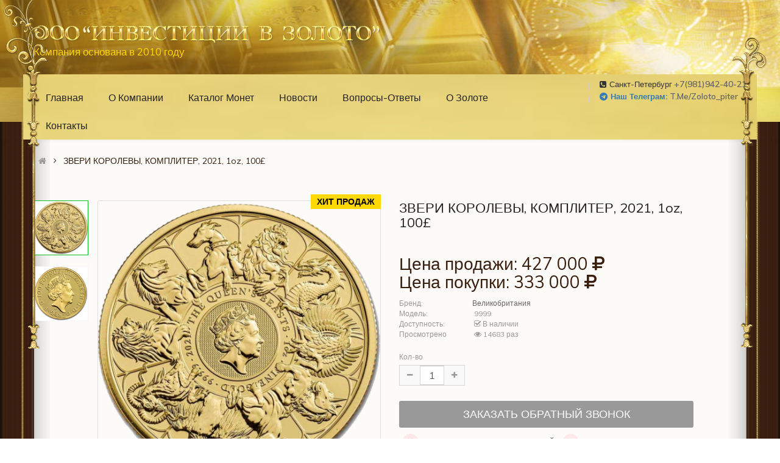

--- FILE ---
content_type: text/html; charset=utf-8
request_url: https://zoloto-piter.ru/zolotay-moneta-velikobritanii-desyt-zverei-korolevy-2021-g-v-1oz-100-9999
body_size: 41011
content:

<!DOCTYPE html><html dir="ltr" lang="ru"><head><meta charset="UTF-8" /><meta http-equiv="X-UA-Compatible" content="IE=edge"><title>ЗОЛОТАЯ МОНЕТА ВЕЛИКОБРИТАНИИ &quot;ДЕСЯТЬ ЗВЕРЕЙ КОРОЛЕВЫ&quot;  100 фунтов, 2021, 1oz</title><base href="https://zoloto-piter.ru/" /><meta name="viewport" content="width=device-width, initial-scale=1"><meta name="description" content="Завершение серии Queen's Beasts (Звери Королевы) от Королевского монетного двора" /><meta name="keywords" content="ЗОЛОТАЯ, МОНЕТА, ВЕЛИКОБРИТАНИИ, -, ДЕСЯТЬ, ЗВЕРЕЙ, КОРОЛЕВЫ, 2021, г.в., 1oz, 100£, 9999" /><!--[if IE]><meta http-equiv="X-UA-Compatible" content="IE=edge,chrome=1"><![endif]--><link rel="stylesheet" href="catalog/view/javascript/bootstrap/css/bootstrap.min.css"><link rel="stylesheet" href="catalog/view/javascript/font-awesome/css/font-awesome.min.css"><link rel="stylesheet" href="catalog/view/javascript/soconfig/css/lib.css"><link rel="stylesheet" href="catalog/view/theme/so-emarket/css/ie9-and-up.css"><link rel="stylesheet" href="catalog/view/theme/so-emarket/css/custom.css"><link rel="stylesheet" href="catalog/view/javascript/icomoon/css/style.css"><link rel="stylesheet" href="catalog/view/javascript/so_call_for_price/css/jquery.fancybox.css"><link rel="stylesheet" href="catalog/view/javascript/so_call_for_price/css/style.css"><link rel="stylesheet" href="catalog/view/javascript/soconfig/css/lightslider.css"><link rel="stylesheet" href="catalog/view/javascript/jquery/datetimepicker/bootstrap-datetimepicker.min.css"><link rel="stylesheet" href="catalog/view/javascript/so_tools/css/style.css"><link rel="stylesheet" href="catalog/view/javascript/so_extra_slider/css/style.css"><link rel="stylesheet" href="catalog/view/javascript/so_extra_slider/css/css3.css"><link rel="stylesheet" href="catalog/view/javascript/so_extra_slider/css/animate.css"><link rel="stylesheet" href="catalog/view/javascript/so_extra_slider/css/owl.carousel.css"><link rel="stylesheet" href="admin/view/template/extension/module/so_page_builder/assets/css/shortcodes.css"><link rel="stylesheet" href="catalog/view/javascript/so_newletter_custom_popup/css/style.css"><link rel="stylesheet" href="catalog/view/javascript/so_page_builder/css/style_render_289.css"><link rel="stylesheet" href="catalog/view/javascript/so_page_builder/css/style.css"><link rel="stylesheet" href="catalog/view/javascript/so_megamenu/so_megamenu.css"><link rel="stylesheet" href="catalog/view/javascript/so_megamenu/wide-grid.css"><link rel="stylesheet" href="catalog/view/javascript/so_basic_products/css/style.css"><link rel="stylesheet" href="catalog/view/javascript/so_searchpro/css/chosen.css"><link rel="stylesheet" href="catalog/view/javascript/so_searchpro/css/so_searchpro.css"><link rel="stylesheet" href="catalog/view/javascript/so_sociallogin/css/so_sociallogin.css"><link rel="stylesheet" href="catalog/view/theme/so-emarket/css/layout24/green.css"><link rel="stylesheet" href="catalog/view/theme/so-emarket/css/header/header24.css"><link rel="stylesheet" href="catalog/view/theme/so-emarket/css/footer/footer24.css"><link rel="stylesheet" href="catalog/view/theme/so-emarket/css/responsive.css"><script src="catalog/view/javascript/jquery/jquery-2.1.1.min.js"></script><script src="catalog/view/javascript/bootstrap/js/bootstrap.min.js"></script><script src="catalog/view/javascript/soconfig/js/libs.js"></script><script src="catalog/view/javascript/soconfig/js/so.system.js"></script><script src="catalog/view/javascript/soconfig/js/jquery.sticky-kit.min.js"></script><script src="catalog/view/javascript/lazysizes/lazysizes.min.js"></script><script src="catalog/view/theme/so-emarket/js/jquery.nav.js"></script><script src="catalog/view/theme/so-emarket/js/so.custom.js"></script><script src="catalog/view/theme/so-emarket/js/custom.js"></script><script src="catalog/view/theme/so-emarket/js/common.js"></script><script src="catalog/view/javascript/so_call_for_price/js/script.js"></script><script src="catalog/view/javascript/soconfig/js/jquery.elevateZoom-3.0.8.min.js"></script><script src="catalog/view/javascript/soconfig/js/lightslider.js"></script><script src="catalog/view/javascript/jquery/datetimepicker/moment/moment.min.js"></script><script src="catalog/view/javascript/jquery/datetimepicker/moment/moment-with-locales.min.js"></script><script src="catalog/view/javascript/jquery/datetimepicker/bootstrap-datetimepicker.min.js"></script><script src="catalog/view/javascript/so_tools/js/script.js"></script><script src="catalog/view/javascript/so_extra_slider/js/owl.carousel.js"></script><script src="admin/view/template/extension/module/so_page_builder/assets/js/shortcodes.js"></script><script src="catalog/view/javascript/so_page_builder/js/section.js"></script><script src="catalog/view/javascript/so_page_builder/js/modernizr.video.js"></script><script src="catalog/view/javascript/so_page_builder/js/swfobject.js"></script><script src="catalog/view/javascript/so_page_builder/js/video_background.js"></script><script src="catalog/view/javascript/so_megamenu/so_megamenu.js"></script><script src="catalog/view/javascript/so_searchpro/js/chosen.jquery.js"></script><link href='https://fonts.googleapis.com/css?family=Muli:300,400,600,700&amp;display=swap' rel='stylesheet' type='text/css'><style type="text/css">
		 body, #wrapper{font-family:'Muli', sans-serif}
		 
	</style><style type="text/css">.ytd-video-primary-info-renderer {
 max-height: none !important;
 }


.lev1 {
    position: absolute;
    left: 0px;
    top: 0px;
background: url(../image/lev1.jpg) repeat-y top center;
}

.pr2  {
    position: absolute;
    top: 0px;
    right: 0px;
background: url(../image/pr2.jpg) repeat-y top center;
}

.luz {
    position: absolute;
    left: 5px;
    top: 0px;
z-index: 1500;
}
.ruz {
    position: absolute;
    top: 60px;
    right: 21px;
}


/*.luz1 {
    position: absolute;
    left: 0px;
    top: 0px;
float: left;
z-index: 1000;
}
.ruz2 {
    position: absolute;
    top: 0px;
    right: 0px;
float: right;
z-index: 1000;
}*/



.hed1 {
background: url(../image/bg_body.jpg) repeat-y top center;
background-size: 100%;
}



.footer1 {
    background: url(../image/bg_footer.jpg) no-repeat center top fixed;
    -webkit-background-size: cover;
    -moz-background-size: cover;
    -o-background-size: cover;
     background-size: cover;

}
.had1{
   background: url(../image/bg_header.jpg) no-repeat center top fixed; 
   /* -webkit-background-size: cover;
    -moz-background-size: cover;
    -o-background-size: cover;
     background-size: cover;*/
padding-left: 3%;
    padding-right: 3%;
}

.had2 {
 background: url(../image/bg_header2.jpg) no-repeat center top fixed; 
  -webkit-background-size: cover;
    -moz-background-size: cover;
    -o-background-size: cover;
     background-size: cover;
}
.text1 {
font-size: 17px !Important; 
}

@media screen and (max-width: 800px) {
  .notvis {
    visibility: hidden;
    display: none;
}
.text1 {
font-size: 13px !Important; 
color: black !Important; 
}

.had2 {   
background: url(../image/bg_header33.jpg) no-repeat center top fixed;
/*background: url(../image/bg_header2.jpg) no-repeat center top fixed;*/
   }
.had1 { 
background: url(../image/bg_header.jpg) no-repeat center /cover, #555555;
background-blend-mode: hard-light;
padding-left: 0%;
padding-right: 0%;
}

.logo {
-moz-background-size: 100% !Important; /* Firefox 3.6+ */
    -webkit-background-size: 100% !Important; /* Safari 3.1+ и Chrome 4.0+ */
    -o-background-size: 100% !Important; /* Opera 9.6+ */
    background-size: 100% !Important; /* Современные браузеры */
  }
.footer1, .hed1, .ruz, .luz, .notvis, lev1, pr2  {
    background: url(../image/bg_xs.jpg) no-repeat center top fixed;
    -webkit-background-size: cover;
    -moz-background-size: cover;
    -o-background-size: cover;
     background-size: cover;
}
}



							@keyframes lds-rolling {
								0% {
									-webkit-transform: translate(-50%, -50%) rotate(0deg);
									transform: translate(-50%, -50%) rotate(0deg);
								}
								100% {
									-webkit-transform: translate(-50%, -50%) rotate(360deg);
									transform: translate(-50%, -50%) rotate(360deg);
								}
							}
							@-webkit-keyframes lds-rolling {
								0% {
									-webkit-transform: translate(-50%, -50%) rotate(0deg);
									transform: translate(-50%, -50%) rotate(0deg);
								}
								100% {
									-webkit-transform: translate(-50%, -50%) rotate(360deg);
									transform: translate(-50%, -50%) rotate(360deg);
								}
							}
							.lds-rolling {
								position: relative;
								text-align: center;
							}
							.lds-rolling div, .lds-rolling div:after {
								position: absolute;
								width: 160px;
								height: 160px;
								border: 20px solid #bbcedd;
								border-top-color: transparent;
								border-radius: 50%;
							}
							.lds-rolling div {
								-webkit-animation: lds-rolling 1s linear infinite;
								animation: lds-rolling 1s linear infinite;
								top: 100px;
								left: 100px;
							}
							.lds-rolling div:after {
								-webkit-transform: rotate(90deg);
								transform: rotate(90deg);
							}
							.lds-rolling {
								width: 200px !important;
								height: 200px !important;
								-webkit-transform: translate(-100px, -100px) scale(1) translate(100px, 100px);
								transform: translate(-100px, -100px) scale(1) translate(100px, 100px);
								margin: 0 auto;
							}
							.col-pd-15 {
								padding-left:15px;
								padding-right:15px;
							}
							.col-mb-10 {
								margin-bottom:10px;
							}
							#boc_order hr {
								margin-top:0px;
								margin-bottom:15px;
							}
							.boc_product_info &gt; div {
								line-height: 120px;
							}
							.boc_product_info &gt; div &gt; img {
								max-height: 120px;
								margin: 0 auto;
							}
							.boc_product_info &gt; div &gt; img, .boc_product_info &gt; div &gt; div, .boc_product_info &gt; div &gt; p {
								display: inline-block;
								line-height: normal;
								vertical-align: middle;
							}
							#boc_order .checkbox {
								margin-top: 0;
								padding: 0 10px;
								border: 1px solid transparent;
								border-radius: 6px;
							}
							#boc_order .checkbox.has-error {
								border-color: #a94442;
							}
							@media (max-width: 767px) {
								.boc_product_info &gt; div {
									line-height:normal;
									text-align:center;
								}
							}


/* tags */
.fas {display:inline-block;font:normal normal normal 14px/1 FontAwesome;font-size:inherit;text-rendering:auto;-webkit-font-smoothing:antialiased;-moz-osx-font-smoothing:grayscale} </style><link href="https://zoloto-piter.ru/index.php?route=product/product&amp;product_id=181" rel="canonical" /><link href="https://zoloto-piter.ru/image/catalog/06873911c24d095e7273b9f9c1eee92e.png" rel="icon" /><script src="catalog/view/javascript/buyoneclick.js" type="text/javascript"></script><script>
						function clickAnalytics(){
							console.log('clickAnalytics');
																					return true;
						}
						function clickAnalyticsSend(){
							console.log('clickAnalyticsSend');
																					return true;
						}
						function clickAnalyticsSuccess(){
							console.log('clickAnalyticsSuccess');
																					return true;
						}
					</script><script src="catalog/view/javascript/jquery.mask.min.js" type="text/javascript"></script><script>
								$(document).ready(function(){
									$('#boc_phone').mask('+7(000)000-00-00');
								});
							</script><style type="text/css">
							@keyframes lds-rolling {
								0% {
									-webkit-transform: translate(-50%, -50%) rotate(0deg);
									transform: translate(-50%, -50%) rotate(0deg);
								}
								100% {
									-webkit-transform: translate(-50%, -50%) rotate(360deg);
									transform: translate(-50%, -50%) rotate(360deg);
								}
							}
							@-webkit-keyframes lds-rolling {
								0% {
									-webkit-transform: translate(-50%, -50%) rotate(0deg);
									transform: translate(-50%, -50%) rotate(0deg);
								}
								100% {
									-webkit-transform: translate(-50%, -50%) rotate(360deg);
									transform: translate(-50%, -50%) rotate(360deg);
								}
							}
							.lds-rolling {
								position: relative;
								text-align: center;
							}
							.lds-rolling div, .lds-rolling div:after {
								position: absolute;
								width: 160px;
								height: 160px;
								border: 20px solid #bbcedd;
								border-top-color: transparent;
								border-radius: 50%;
							}
							.lds-rolling div {
								-webkit-animation: lds-rolling 1s linear infinite;
								animation: lds-rolling 1s linear infinite;
								top: 100px;
								left: 100px;
							}
							.lds-rolling div:after {
								-webkit-transform: rotate(90deg);
								transform: rotate(90deg);
							}
							.lds-rolling {
								width: 200px !important;
								height: 200px !important;
								-webkit-transform: translate(-100px, -100px) scale(1) translate(100px, 100px);
								transform: translate(-100px, -100px) scale(1) translate(100px, 100px);
								margin: 0 auto;
							}
							.col-pd-15 {
								padding-left:15px;
								padding-right:15px;
							}
							.col-mb-10 {
								margin-bottom:10px;
							}
							#boc_order hr {
								margin-top:0px;
								margin-bottom:15px;
							}
							.boc_product_info > div {
								line-height: 120px;
							}
							.boc_product_info > div > img {
								max-height: 120px;
								margin: 0 auto;
							}
							.boc_product_info > div > img, .boc_product_info > div > div, .boc_product_info > div > p {
								display: inline-block;
								line-height: normal;
								vertical-align: middle;
							}
							#boc_order .checkbox {
								margin-top: 0;
								padding: 0 10px;
								border: 1px solid transparent;
								border-radius: 6px;
							}
							#boc_order .checkbox.has-error {
								border-color: #a94442;
							}
							@media (max-width: 767px) {
								.boc_product_info > div {
									line-height:normal;
									text-align:center;
								}
							}
						</style><!-- XD stickers start --><style type='text/css'>
					.xdstickers_wrapper {position:absolute; z-index:999; color:#fff; text-transform:uppercase; font-weight:bold; line-height:1.75;}
.xdstickers_wrapper.position_upleft {top:5px; left:15px; right:auto;}
.xdstickers_wrapper.position_upright {top:5px; right:15px; left:auto;}
.xdstickers {padding:0 10px; margin-bottom:5px;}
																																																																									.xdsticker_0 {
								background-color:#ffd900;
								color:#000000;
							}
																								.xdsticker_1 {
								background-color:#ffd900;
								color:#000000;
							}
																</style><!-- XD stickers end --><script src="catalog/view/javascript/buyoneclick.js" type="text/javascript"></script><script>
						function clickAnalytics(){
							console.log('clickAnalytics');
																					return true;
						}
						function clickAnalyticsSend(){
							console.log('clickAnalyticsSend');
																					return true;
						}
						function clickAnalyticsSuccess(){
							console.log('clickAnalyticsSuccess');
																					return true;
						}
					</script><script src="catalog/view/javascript/jquery.mask.min.js" type="text/javascript"></script><script>
								$(document).ready(function(){
									$('#boc_phone').mask('+7(000)000-00-00');
								});
							</script><style type="text/css">
							@keyframes lds-rolling {
								0% {
									-webkit-transform: translate(-50%, -50%) rotate(0deg);
									transform: translate(-50%, -50%) rotate(0deg);
								}
								100% {
									-webkit-transform: translate(-50%, -50%) rotate(360deg);
									transform: translate(-50%, -50%) rotate(360deg);
								}
							}
							@-webkit-keyframes lds-rolling {
								0% {
									-webkit-transform: translate(-50%, -50%) rotate(0deg);
									transform: translate(-50%, -50%) rotate(0deg);
								}
								100% {
									-webkit-transform: translate(-50%, -50%) rotate(360deg);
									transform: translate(-50%, -50%) rotate(360deg);
								}
							}
							.lds-rolling {
								position: relative;
								text-align: center;
							}
							.lds-rolling div, .lds-rolling div:after {
								position: absolute;
								width: 160px;
								height: 160px;
								border: 20px solid #bbcedd;
								border-top-color: transparent;
								border-radius: 50%;
							}
							.lds-rolling div {
								-webkit-animation: lds-rolling 1s linear infinite;
								animation: lds-rolling 1s linear infinite;
								top: 100px;
								left: 100px;
							}
							.lds-rolling div:after {
								-webkit-transform: rotate(90deg);
								transform: rotate(90deg);
							}
							.lds-rolling {
								width: 200px !important;
								height: 200px !important;
								-webkit-transform: translate(-100px, -100px) scale(1) translate(100px, 100px);
								transform: translate(-100px, -100px) scale(1) translate(100px, 100px);
								margin: 0 auto;
							}
							.col-pd-15 {
								padding-left:15px;
								padding-right:15px;
							}
							.col-mb-10 {
								margin-bottom:10px;
							}
							#boc_order hr {
								margin-top:0px;
								margin-bottom:15px;
							}
							.boc_product_info > div {
								line-height: 120px;
							}
							.boc_product_info > div > img {
								max-height: 120px;
								margin: 0 auto;
							}
							.boc_product_info > div > img, .boc_product_info > div > div, .boc_product_info > div > p {
								display: inline-block;
								line-height: normal;
								vertical-align: middle;
							}
							#boc_order .checkbox {
								margin-top: 0;
								padding: 0 10px;
								border: 1px solid transparent;
								border-radius: 6px;
							}
							#boc_order .checkbox.has-error {
								border-color: #a94442;
							}
							@media (max-width: 767px) {
								.boc_product_info > div {
									line-height:normal;
									text-align:center;
								}
							}
						</style><!-- XD stickers start --><style type='text/css'>
					.xdstickers_wrapper {position:absolute; z-index:999; color:#fff; text-transform:uppercase; font-weight:bold; line-height:1.75;}
.xdstickers_wrapper.position_upleft {top:5px; left:15px; right:auto;}
.xdstickers_wrapper.position_upright {top:5px; right:15px; left:auto;}
.xdstickers {padding:0 10px; margin-bottom:5px;}
																																																																									.xdsticker_0 {
								background-color:#ffd900;
								color:#000000;
							}
																								.xdsticker_1 {
								background-color:#ffd900;
								color:#000000;
							}
																</style><!-- XD stickers end --><!-- Yandex.Metrica counters --><script type="text/javascript">
            window.dataLayer = window.dataLayer || [];
          </script><script type="text/javascript">
            (function(m,e,t,r,i,k,a){m[i]=m[i]||function(){(m[i].a=m[i].a||[]).push(arguments)};
            m[i].l=1*new Date();k=e.createElement(t),a=e.getElementsByTagName(t)[0],k.async=1,k.src=r,a.parentNode.insertBefore(k,a)})
            (window, document, "script", "https://mc.yandex.ru/metrika/tag.js", "ym");

                        ym(4162309, "init", {
              clickmap:true,
              trackLinks:true,
              accurateTrackBounce:true,
              webvisor:true,
              ecommerce:"dataLayer",
              params: { __ym: {"ymCmsPlugin": { "cms": "opencart", "cmsVersion":"3.0.3.7", "pluginVersion":"1.0"}}}
            });
                      </script><noscript><div><img src="https://mc.yandex.ru/watch/4162309" style="position:absolute; left:-9999px;" alt="" /></div></noscript><!-- /Yandex.Metrica counters --><script type="application/ld+json">            
{
 "@context":"http://schema.org",
 "@type":"Organization",
 "url":"https://zoloto-piter.ru/",
 "logo":"https://zoloto-piter.ru/image/catalog/logo.png",
 "potentialAction":[{
   "@type":"SearchAction",
   "target":"https://zoloto-piter.ru/index.php?route=product/search&search={search_term_string}",
   "query-input":"required name=search_term_string"
 }],
 "contactPoint":[{
    "@type":"ContactPoint",
    "telephone":"+7 (981) 942-40-21",
    "contactType":"customer service"
  }]
}
</script>

<script type="application/ld+json">
{
    "@context": "http://schema.org",
    "@type": "Product",
    "image": "https://zoloto-piter.ru/image/cache/catalog/new_pic/zolotay-moneta-velikobritanii-desyt-zverei-korolevy-2021-g-v-1oz-100-9999-181-500x500.png",    
    "name": "ЗВЕРИ КОРОЛЕВЫ, КОМПЛИТЕР, 2021, 1oz, 100£",
    "model": "9999",
    "sku": "",
    "gtin8": "",
    "mpn": "",
    "description": "Завершение серии Queen&#39;s Beasts (Звери Королевы) от Королевского монетного двора озна�",
    "brand": {
        "@type": "Thing",
        "name": "Великобритания"
    },
    "offers": {
        "@type": "Offer",
        "url": "https://zoloto-piter.ru/index.php?route=product/product&amp;product_id=181",
        "priceCurrency": "RUB",
        "price": "333000.00",
        "priceValidUntil": "",
            "availability": "http://schema.org/InStock"
        }
    }
</script>

<script type="application/ld+json">
{
  "@context": "http://schema.org",
  "@type": "BreadcrumbList",
  "itemListElement": [
  
    {
    "@type": "ListItem",
    "position": 1,
    "item": {
      "@id": "https://zoloto-piter.ru/",
      "name": "ООО &quot;ИНВЕСТИЦИИ В ЗОЛОТО&quot;"
    }
  }   
    ,
      {
    "@type": "ListItem",
    "position": 2,
    "item": {
      "@id": "https://zoloto-piter.ru/zolotye-monety",
      "name": "ЗОЛОТЫЕ МОНЕТЫ"
    }
  }   
    ]
    }
</script>

</head><body class="product-product ltr layout-24 hed1"><div id="wrapper" class="wrapper-full banners-effect-10"><!--


	  
	 
		 
		 
	  
		


<div class="so-pre-loader "><div class="so-loader-center"><div class="spinner-cube"><div class="cube1"></div><div class="cube2"></div></div></div></div>
--><header id="header" class="had1 /*lev1 pr2*/ variant typeheader-24"><div class="header-top hidden-compact"><div class="notvis"><img src="image/bg_luz.png" class="luz uz"><img src="image/bg_ruz.png" class="ruz uz"></div><div class="container"><div class="row"><div class="header-top-left col-lg-6 hidden-md hidden-xs hidden-sm"></div><div class="header-top-right collapsed-block col-lg-6 col-md-12 col-sm-12 col-xs-12"><ul class="top-link list-inline"><!--li><a href="https://zoloto-piter.ru/index.php?route=account/wishlist"  title="Закладки (0)">Закладки (0)</a></li--><!--li class="log login hidden-xs"><i class="fa fa-lock"></i><a class="link-lg" href="https://zoloto-piter.ru/index.php?route=account/login ">Логин </a> или <a href="https://zoloto-piter.ru/index.php?route=account/register">Регистрация</a></li--><!--li><a href="https://zoloto-piter.ru/index.php?route=product/compare" title="Сранение">Сравнить</a></li--><!--li class="account" id="my_account"><a href="https://zoloto-piter.ru/index.php?route=account/account" title="Мой аккаунт " class="btn-xs dropdown-toggle" data-toggle="dropdown"><i class="fa fa-user"></i><span class="hidden-xs">Мой аккаунт </span><span class="fa fa-angle-down"></span></a><ul class="dropdown-menu "><li><a href="https://zoloto-piter.ru/index.php?route=account/wishlist"  title="Закладки (0)">Закладки (0)</a></li><li><a href="https://zoloto-piter.ru/index.php?route=product/compare" title="Сранение">Сравнить</a></li><li><a href="https://zoloto-piter.ru/index.php?route=account/register">Регистрация</a></li><li><a href="https://zoloto-piter.ru/index.php?route=account/login">Логин</a></li></ul--></li></ul></div></div></div></div><div class="header-middle "><div class="container"><div class="row"><div class="navbar-logo col-lg-6 col-md-3 col-sm-3 col-xs-12"><div class="logo"><a href="https://zoloto-piter.ru/"><img class="lazyload" data-sizes="auto" src="[data-uri]" data-src="https://zoloto-piter.ru/image/catalog/logos.png" title="ООО &quot;ИНВЕСТИЦИИ В ЗОЛОТО&quot;" alt="ООО &quot;ИНВЕСТИЦИИ В ЗОЛОТО&quot;" /></a><br /><span class="text1"  style="text-align: center!Important; color: gold;">Компания основана в 2010 году</span><br /></div></div><div class="middle2 col-lg-6 col-md-6 col-sm-5 notvis"><div class="search-header-w"><!--h3 style="font-size: 20px;">САЙТ НОСИТ ИНФОРМАЦИОННО-КОНСУЛЬТАЦИОННЫЙ ХАРАКТЕР С УКАЗАНИЕМ ПРИБЛИЗИТЕЛЬНЫХ ЦЕН НА ТЕКУЩИЙ МОМЕНТ</h3--><!--
						<div class="icon-search hidden-lg hidden-md hidden-sm"><i class="fa fa-search"></i></div><div id="sosearchpro" class="sosearchpro-wrapper so-search "><form method="GET" action="index.php"><div id="search0" class="search input-group form-group"><div class="select_category filter_type  icon-select"><select class="no-border chosen-select" name="category_id"><option value="0">Категории </option><option value="59 ">ЗОЛОТЫЕ МОНЕТЫ </option></select></div><div class="select_brand filter_type icon-select"><select class="no-border chosen-select" name="filter_manufacturer_id"><option value="0">Производители </option><option value="11">Россия</option><option value="19">США</option><option value="17">Республика Камерун</option><option value="16">Канада</option><option value="14">Австрия</option><option value="13">Австралия</option><option value="23">18</option><option value="12">Великобритания</option><option value="20">Китай</option></select></div><input class="autosearch-input form-control" type="text" value="" size="50" autocomplete="off" placeholder="Поиск" name="search"><button type="submit" class="button-search btn btn-default btn-lg" name="submit_search"><i class="fa fa-search"></i></button></div><input type="hidden" name="route" value="product/search"/></form></div><script type="text/javascript">
	jQuery(document).ready(function($) {
		$(".chosen-select").chosen({
			width: '100%'
		});
	})
</script><script type="text/javascript">
// Autocomplete */
(function($) {
	$.fn.Soautocomplete = function(option) {
		return this.each(function() {
			this.timer = null;
			this.items = new Array();

			$.extend(this, option);

			$(this).attr('autocomplete', 'off');

			// Focus
			$(this).on('focus', function() {
				this.request();
			});

			// Blur
			$(this).on('blur', function() {
				setTimeout(function(object) {
					object.hide();
				}, 200, this);
			});

			// Keydown
			$(this).on('keydown', function(event) {
				switch(event.keyCode) {
					case 27: // escape
						this.hide();
						break;
					default:
						this.request();
						break;
				}
			});

			// Click
			this.click = function(event) {
				event.preventDefault();

				value = $(event.target).parent().attr('data-value');

				if (value && this.items[value]) {
					this.select(this.items[value]);
				}
			}

			// Show
			this.show = function() {
				var pos = $(this).position();

				$(this).siblings('ul.dropdown-menu').css({
					top: pos.top + $(this).outerHeight(),
					left: pos.left
				});

				$(this).siblings('ul.dropdown-menu').show();
			}

			// Hide
			this.hide = function() {
				$(this).siblings('ul.dropdown-menu').hide();
			}

			// Request
			this.request = function() {
				clearTimeout(this.timer);

				this.timer = setTimeout(function(object) {
					object.source($(object).val(), $.proxy(object.response, object));
				}, 200, this);
			}

			// Response
			this.response = function(json) {
				html = '';

				if (json.length) {
					for (i = 0; i < json.length; i++) {
						this.items[json[i]['value']] = json[i];
					}

					for (i = 0; i < json.length; i++) {
						if (!json[i]['category']) {
						html += '<li class="media" data-value="' + json[i]['value'] + '" title="' + json[i]['label'] + '">';
						if(json[i]['image'] && json[i]['show_image'] && json[i]['show_image'] == 1 ) {
							html += '	<a class="media-left" href="' + json[i]['link'] + '"><img class="pull-left" src="' + json[i]['image'] + '"></a>';
						}

						html += '<div class="media-body">';
						html += '<a href="' + json[i]['link'] + '" title="' + json[i]['label'] + '"><span>' +json[i]['cate_name'] + json[i]['label'] + '</span></a>';
						if(json[i]['price'] && json[i]['show_price'] && json[i]['show_price'] == 1){
							html += '	<div class="box-price">';
							if (!json[i]['special']) {
								html += '<span class="price">Цена : '+json[i]['price']+'</span>';;
							} else {
								html += '</span><span class="price-new">' + json[i]['special'] + '</span>'+'<span class="price-old" style="text-decoration:line-through;">' + json[i]['price']  ;
							}
							
							html += '	</div>';
						}
						html += '</div></li>';
						html += '<li class="clearfix"></li>';
						}
					}

					// Get all the ones with a categories
					var category = new Array();

					for (i = 0; i < json.length; i++) {
						if (json[i]['category']) {
							if (!category[json[i]['category']]) {
								category[json[i]['category']] = new Array();
								category[json[i]['category']]['name'] = json[i]['category'];
								category[json[i]['category']]['item'] = new Array();
							}

							category[json[i]['category']]['item'].push(json[i]);
						}
					}

					for (i in category) {
						html += '<li class="dropdown-header">' + category[i]['name'] + '</li>';

						for (j = 0; j < category[i]['item'].length; j++) {
							html += '<li data-value="' + category[i]['item'][j]['value'] + '"><a href="#">&nbsp;&nbsp;&nbsp;' + category[i]['item'][j]['label'] + '</a></li>';
						}
					}
				}

				if (html) {
					this.show();
				} else {
					this.hide();
				}

				$(this).siblings('ul.dropdown-menu').html(html);
			}

			$(this).after('<ul class="dropdown-menu"></ul>');

		});
	}
})(window.jQuery);

$(document).ready(function() {
	var selector = '#search0';
	var total = 0;
	var showimage = 1;
	var showprice = 1;
	var character = 3  ;
	var height = 70;
	var width = 70;

	$(selector).find('input[name=\'search\']').Soautocomplete({
		delay: 500,
		source: function(request, response) {
			var category_id = $(".select_category select[name=\"category_id\"]").first().val();
			if(typeof(category_id) == 'undefined')
				category_id = 0;
				var limit = 5;
			if(request.length >= character){
				$.ajax({
					url: 'index.php?route=extension/module/so_searchpro/autocomplete&filter_category_id='+category_id+'&limit='+limit+'&width='+width+'&height='+height+'&filter_name='+encodeURIComponent(request),
					dataType: 'json',
					success: function(json) {
						response($.map(json, function(item) {
							total = 0;
							if(item.total){
								total = item.total;
							}

							return {
								price:   item.price,
								special: item.special,
								tax		:     item.tax,
								label:   item.name,
								cate_name:   (item.category_name) ? item.category_name + ' > ' : '',
								image:   item.image,
								link:    item.link,
								minimum:    item.minimum,
								show_price:  showprice,
								show_image:  showimage,
								value:   item.product_id,
							}
						}));
					}
				});
			}
		},
	});
});

</script>
 
					--></div></div><div class="middle3 col-lg-3 col-md-3 col-sm-4"><!--div class="shopping_cart"><div id="cart" class="btn-shopping-cart"><a data-loading-text="Загрузка... " class="btn-group top_cart dropdown-toggle" data-toggle="dropdown"><div class="shopcart"><span class="icon-c"><i class="fa fa-shopping-basket"></i></span><div class="shopcart-inner"><p class="text-shopping-cart">
         Моя корзина
        </p><span class="total-shopping-cart cart-total-full"><span class="items_cart">0</span><span class="items_cart2"> монет</span><span class="items_carts"> - 0 <i class="fa fa-rub"></i></span></span></div></div></a><ul class="dropdown-menu pull-right shoppingcart-box"><li><p class="text-center empty">Ваша корзина пуста!</p></li></ul></div></div--><!--ul class="wishlist-comp hidden-md hidden-sm hidden-xs"><li class="compare hidden-xs"><a href="https://zoloto-piter.ru/index.php?route=product/compare"  class="top-link-compare" title="Сранение "><i class="fa fa-refresh"></i></a></li><li class="wishlist hidden-xs"><a href="https://zoloto-piter.ru/index.php?route=account/wishlist" id="" class="top-link-wishlist" title="Закладки (0) "><i class="fa fa-heart"></i></a></li></ul--></div></div></div></div><div class="header-bottom  had2"><div class="container"><div class="row"><div class="main-menu col-lg-8 col-md-12 col-sm-12 /*col-xs-12*/"><div class="responsive megamenu-style-dev"><nav class="navbar-default"><div class=" container-megamenu   horizontal "><div class="navbar-header"><button type="button" id="show-megamenu" data-toggle="collapse"  class="navbar-toggle"><span class="icon-bar"></span><span class="icon-bar"></span><span class="icon-bar"></span></button></div><div class="megamenu-wrapper"><span id="remove-megamenu" class="fa fa-times"></span><div class="megamenu-pattern"><div class="container"><ul class="megamenu"
					data-transition="slide" data-animationtime="500"><li class="home"><a href="https://zoloto-piter.ru/"><span><strong>          Главная     </strong></span></a></li><li class=" item-style2" ><p class='close-menu'></p><a href="/about" class="clearfix" ><strong>
												О Компании
											</strong></a></li><li class=" item-style1" ><p class='close-menu'></p><a href="https://zoloto-piter.ru/zolotye-monety" class="clearfix" ><strong>
												Каталог Монет
											</strong><span class="labelNew"></span></a></li><li class="blog-item" ><p class='close-menu'></p><a href="news" class="clearfix" ><strong>
												Новости
											</strong></a></li><li class="style-page" ><p class='close-menu'></p><a href="/voprosy-i-otvety" class="clearfix" ><strong>
												Вопросы-Ответы
											</strong></a></li><li class="o_zolote" ><p class='close-menu'></p><a href="o_zolote" class="clearfix" ><strong>
												О золоте
											</strong></a></li><li class="style-page" ><p class='close-menu'></p><a href="/contacts" class="clearfix" ><strong>
												Контакты
											</strong></a></li></ul></div></div></div></div></nav></div><script>
$(document).ready(function(){
	$('a[href="https://zoloto-piter.ru/zolotay-moneta-velikobritanii-desyt-zverei-korolevy-2021-g-v-1oz-100-9999"]').each(function() {
		$(this).parents('.with-sub-menu').addClass('sub-active');
	});  
});
</script></div><div class="bottom2 col-lg-4"><div class="telephone" ><ul><!--li class="hotline"><i class="fa fa-phone-square"></i>Москва <a href="tel:+79152021107">+7(915)202-11-07</a></li--><li class="hotline"><i class="fa fa-phone-square"></i><!--i class="fa fa-whatsapp"></i-->Санкт-Петербург <a href="tel:+79819424021">+7(981)942-40-21</a></li><!--li class="hotline"><i class="fa fa-phone-square"></i>Тел.: <a href="tel:+78125283111">+7(812)528-31-11</a></li--><!--li class="hotline"><b><i class="fa fa-dedent"></i>Наш Дзен: <a href="https://dzen.ru/goldspb">Dzen GoldSPb</a></b></li--><li class="hotline"><b><i class="fa fa-telegram" style="color:#337ab7;"></i><span style="color:#337ab7;">Наш Телеграм: </span><a href="https://t.me/zoloto_piter">t.me/zoloto_piter</a></b></li></ul></div><!-- 					<div class="telephone" ><ul><li class="hotline"><i class="fa fa-phone-square"></i>Телефон <a href="tel:+79819424021">+7(981) 942-40-21</a></li><li class="hotline"><i class="fa fa-phone-square"></i>Телефон <a href="tel:+78125283111">+7(812) 528-31-11</a></li><li class="hotline"><i class="fa fa-telegram" style="color:#337ab7;"></i><span style="color:#337ab7;">Телеграм </span><a href="https://t.me/zolotopiter">+7(981) 942-40-21</a></li><li class="hotline"><i class="fa fa-whatsapp" style="color:green;"></i><span style="color:green;">WhatsApp </span><a href="whatsapp://send?phone=+79819424021">+7(981) 942-40-21</a></li></ul></div>
						--></div></div></div></div><!-- XD stickers start --><style type='text/css'>
					.xdstickers_wrapper {position:absolute; z-index:999; color:#fff; text-transform:uppercase; font-weight:bold; line-height:1.75;}
.xdstickers_wrapper.position_upleft {top:5px; left:15px; right:auto;}
.xdstickers_wrapper.position_upright {top:5px; right:15px; left:auto;}
.xdstickers {padding:0 10px; margin-bottom:5px;}
																																																																									.xdsticker_0 {
								background-color:#ffd900;
								color:#000000;
							}
																								.xdsticker_1 {
								background-color:#ffd900;
								color:#000000;
							}
																</style><!-- XD stickers end --></header><div id="socialLogin"></div><div class="modal fade in" id="so_sociallogin" tabindex="-1" role="dialog" aria-hidden="true"><div class="modal-dialog block-popup-login"><a href="javascript:void(0)" title="Close" class="close close-login fa fa-times-circle" data-dismiss="modal"></a><div class="tt_popup_login"><strong>Войти или Зарегистрироваться</strong></div><div class="block-content"><div class=" col-reg registered-account"><div class="block-content"><form class="form form-login" action="https://zoloto-piter.ru/index.php?route=account/login" method="post" id="login-form"><fieldset class="fieldset login" data-hasrequired="* Required Fields"><div class="field email required email-input"><div class="control"><input name="email" value="" autocomplete="off" id="email" type="email" class="input-text" title="Email" placeholder="E-mail Address" /></div></div><div class="field password required pass-input"><div class="control"><input name="password" type="password" autocomplete="off" class="input-text" id="pass" title="Password" placeholder="Password" /></div></div><div class=" form-group"><label class="control-label">Войдите в свою учетную запись в социальной сети</label><div><a href="https://accounts.google.com/o/oauth2/auth?response_type=code&redirect_uri=https%3A%2F%2Fzoloto-piter.ru%2Findex.php%3Froute%3Dextension%2Fmodule%2Fso_sociallogin%2FGoogleLogin&client_id=21690390667-tco9t3ca2o89d3sshkb2fmppoioq5mfq.apps.googleusercontent.com&scope=https%3A%2F%2Fwww.googleapis.com%2Fauth%2Fuserinfo.profile+https%3A%2F%2Fwww.googleapis.com%2Fauth%2Fuserinfo.email&access_type=offline&approval_prompt=force" class="btn btn-social-icon btn-sm btn-google-plus"><i class="fa fa-google fa-fw" aria-hidden="true"></i></a><a href="https://www.facebook.com/v2.4/dialog/oauth?client_id=442675926063537&state=c53795e9fa7626623aceb22fe3a86220&response_type=code&sdk=php-sdk-5.6.3&redirect_uri=https%3A%2F%2Fzoloto-piter.ru%2Findex.php%3Froute%3Dextension%2Fmodule%2Fso_sociallogin%2FFacebookLogin&scope=public_profile%2Cemail" class="btn btn-social-icon btn-sm btn-facebook"><i class="fa fa-facebook fa-fw" aria-hidden="true"></i></a><a href="https://zoloto-piter.ru/index.php?route=extension/module/so_sociallogin/TwitterLogin" class="btn btn-social-icon btn-sm btn-twitter"><i class="fa fa-twitter fa-fw" aria-hidden="true"></i></a><a href="https://zoloto-piter.ru/index.php?route=extension/module/so_sociallogin/LinkedinLogin" class="btn btn-social-icon btn-sm btn-linkdin"><i class="fa fa-linkedin fa-fw" aria-hidden="true"></i></a></div></div><div class="secondary ft-link-p"><a class="action remind" href="https://zoloto-piter.ru/index.php?route=account/forgotten"><span>Забыли свой пароль?</span></a></div><div class="actions-toolbar"><div class="primary"><button type="submit" class="action login primary" name="send" id="send2"><span>Логин</span></button></div></div></fieldset></form></div></div><div class="col-reg login-customer"><h2>НОВЫЙ ТУТ?</h2><p class="note-reg">Зарегистрироваться - просто и бесплатно!</p><ul class="list-log"><li>Более быстрая оплата</li><li>Сохраните несколько адресов доставки</li><li>Просматривайте и отслеживайте заказы и многое другое</li></ul><a class="btn-reg-popup" title="Регистрация" href="https://zoloto-piter.ru/index.php?route=account/register">Завести аккаунт</a></div><div style="clear:both;"></div></div></div></div><script type="text/javascript">
                        jQuery(document).ready(function($) {
                            var $window = $(window);
                            function checkWidth() {
                                var windowsize = $window.width();
                                if (windowsize > 767) {
                                    $('a[href*="account/login"]').click(function (e) {
                                        e.preventDefault();
                                        $("#so_sociallogin").modal('show');
                                    });
                                }
                            }
                            checkWidth();
                            $(window).resize(checkWidth);
                        });
                    </script>

<div class="breadcrumbs ">
	<div class="container">
       <div class="current-name">	  
	    		    		     	  
	      			    
	      		  
	    	  
	      			    
	      		 
	        	ЗВЕРИ КОРОЛЕВЫ, КОМПЛИТЕР, 2021, 1oz, 100£
	       	  
	    		  	</div>
      <ul class="breadcrumb">
                <li><a href="https://zoloto-piter.ru/"><i class="fa fa-home"></i></a></li>
                <li><a href="https://zoloto-piter.ru/index.php?route=product/product&amp;product_id=181">ЗВЕРИ КОРОЛЕВЫ, КОМПЛИТЕР, 2021, 1oz, 100£</a></li>
              </ul>
    </div>
</div>



 




<div class="content-main container product-detail  ">
	<div class="row">
		
		
					
			
					    			    				    	
		<div id="content" class="product-view col-sm-12"> 
		
													
				

		<div class="content-product-mainheader clearfix"> 
			<div class="row">	
						<div class="content-product-left  col-md-6 col-sm-12 col-xs-12" >
									<div class="so-loadeding" ></div>
															<!-- XD stickers start -->
										<div class="xdstickers_wrapper  position_upright">
													<div class="xdstickers xdsticker_0">
								ХИТ ПРОДАЖ
							</div>
											</div>
										<!-- XD stickers end -->
					 	
<div id="thumb-slider" class="thumb-vertical-outer">
	<ul class="thumb-vertical">
				<li class="image-additional">
			<a data-index="0" class="img thumbnail" data-image="https://zoloto-piter.ru/image/cache/catalog/new_pic/zolotay-moneta-velikobritanii-desyt-zverei-korolevy-2021-g-v-1oz-100-9999-181-1000x1000.png" title="ЗВЕРИ КОРОЛЕВЫ, КОМПЛИТЕР, 2021, 1oz, 100£">
				<img  class="lazyload"  data-sizes="auto" src="[data-uri]" data-src="https://zoloto-piter.ru/image/cache/catalog/new_pic/zolotay-moneta-velikobritanii-desyt-zverei-korolevy-2021-g-v-1oz-100-9999-181-250x250.png" title="ЗВЕРИ КОРОЛЕВЫ, КОМПЛИТЕР, 2021, 1oz, 100£" alt="ЗВЕРИ КОРОЛЕВЫ, КОМПЛИТЕР, 2021, 1oz, 100£" />
			</a>
		</li>
				<li class="image-additional">
			<a data-index="1" class="img thumbnail" data-image="https://zoloto-piter.ru/image/cache/catalog/new_pic/zolotay-moneta-velikobritanii-desyt-zverei-korolevy-2021-g-v-1oz-100-9999-181-1-1000x1000.png" title="ЗВЕРИ КОРОЛЕВЫ, КОМПЛИТЕР, 2021, 1oz, 100£">
				<img  class="lazyload"  data-sizes="auto" src="[data-uri]" data-src="https://zoloto-piter.ru/image/cache/catalog/new_pic/zolotay-moneta-velikobritanii-desyt-zverei-korolevy-2021-g-v-1oz-100-9999-181-1-250x250.png" title="ЗВЕРИ КОРОЛЕВЫ, КОМПЛИТЕР, 2021, 1oz, 100£" alt="ЗВЕРИ КОРОЛЕВЫ, КОМПЛИТЕР, 2021, 1oz, 100£" />
			</a>
		</li>
				
	</ul>

</div>
<div class="large-image  ">
	<img itemprop="image" class="product-image-zoom lazyload" data-sizes="auto" src="[data-uri]" data-src="https://zoloto-piter.ru/image/cache/catalog/new_pic/zolotay-moneta-velikobritanii-desyt-zverei-korolevy-2021-g-v-1oz-100-9999-181-1000x1000.png" data-zoom-image="https://zoloto-piter.ru/image/cache/catalog/new_pic/zolotay-moneta-velikobritanii-desyt-zverei-korolevy-2021-g-v-1oz-100-9999-181-1000x1000.png" title="ЗВЕРИ КОРОЛЕВЫ, КОМПЛИТЕР, 2021, 1oz, 100£" alt="ЗВЕРИ КОРОЛЕВЫ, КОМПЛИТЕР, 2021, 1oz, 100£" />
	
</div>



<script type="text/javascript"><!--
	$(document).ready(function() {
		// CUSTOM lightslider
		$(".thumb-vertical-outer .thumb-vertical").lightSlider({
			item: 5,
			autoWidth: false,
			vertical:true,
			slideMargin: 10,
			verticalHeight:530,
            pager: false,
			controls: true,
            prevHtml: '<i class="fa fa-angle-up"></i>',
            nextHtml: '<i class="fa fa-angle-down"></i>',
			responsive: [
				{
					breakpoint: 1199,
					settings: {
						verticalHeight: 320,
						item: 3,
					}
				},{
					breakpoint: 1024,
					settings: {
						verticalHeight: 460,
						item: 4,
						slideMargin: 5,
					}
				},{
					breakpoint: 768,
					settings: {
						verticalHeight: 360,
						item: 3,
					}
				},{
					breakpoint: 480,
					settings: {
						verticalHeight: 260,
						item: 3,
					}
				}
				
			]
							
        });
		
		var zoomCollection = '.large-image img';
		$( zoomCollection ).elevateZoom({
			//value zoomType (window,inner,lens)
						zoomType        : "inner",
						lensSize    :'250',
			easing:false,
			scrollZoom : true,
			gallery:'thumb-slider',
			cursor: 'pointer',
			galleryActiveClass: "active",
		});
		$(zoomCollection).bind('touchstart', function(){
		    $(zoomCollection).unbind('touchmove');
		});
		
		
				$('.large-image img').magnificPopup({
			items: [
							{src: 'https://zoloto-piter.ru/image/cache/catalog/new_pic/zolotay-moneta-velikobritanii-desyt-zverei-korolevy-2021-g-v-1oz-100-9999-181-1000x1000.png'},
							{src: 'https://zoloto-piter.ru/image/cache/catalog/new_pic/zolotay-moneta-velikobritanii-desyt-zverei-korolevy-2021-g-v-1oz-100-9999-181-1-1000x1000.png'},
						],
			gallery: { enabled: true, preload: [0,2] },
			type: 'image',
			mainClass: 'mfp-fade',
			callbacks: {
				open: function() {
											var activeIndex = parseInt($('#thumb-slider .img.active').attr('data-index'));
										var magnificPopup = $.magnificPopup.instance;
					magnificPopup.goTo(activeIndex);
				}
			}

		});
				
	});
//--></script>
												</div>
        	
						<div class="content-product-right col-md-6 col-sm-12 col-xs-12" itemprop="offerDetails" itemscope itemtype="http://schema.org/Product">

				<div class="title-product">
						 <h1 itemprop="name">ЗВЕРИ КОРОЛЕВЫ, КОМПЛИТЕР, 2021, 1oz, 100£</h1>
					</div>
				
														<div class="box-review"  itemprop="aggregateRating" itemscope itemtype="http://schema.org/AggregateRating">
												
						<div class="rating">
							<!--div class="rating-box">
															<span class="fa fa-stack"><i class="fa fa-star-o fa-stack-1x"></i></span>															<span class="fa fa-stack"><i class="fa fa-star-o fa-stack-1x"></i></span>															<span class="fa fa-stack"><i class="fa fa-star-o fa-stack-1x"></i></span>															<span class="fa fa-stack"><i class="fa fa-star-o fa-stack-1x"></i></span>															<span class="fa fa-stack"><i class="fa fa-star-o fa-stack-1x"></i></span>														</div>
						</div-->
						<a class="reviews_button" href="" onclick="$('a[href=\'#tab-review\']').trigger('click'); return false;">Отзывы: 0</a>
													<!--span class="order-num"><i class="fa fa-free-code-camp" aria-hidden="true"></i> 30 продано. Осталось только 1000 шт.</span-->
											
					</div>
					
														<div class="product_page_price price" itemprop="offers" itemscope itemtype="http://schema.org/Offer">
					
					
					
						
						
												

					    <span class="price-new"><span itemprop="price" id="price-old" style="color:#3a1f0e;">Цена продажи: 427 000 <i class="fa fa-rub"></i></span></span><br />
						<span class="price-new"><span itemprop="price" id="price-special" style="color:#3a1f0e;">Цена покупки: 333 000 <i class="fa fa-rub"></i></span></span>	
						   
												
						
						
						 
					
					 
					
					<!-- class="price-new"><span itemprop="price" id="price-special" style="color:#3a1f0e;">Цена покупки: 211 000 <i class="fa fa-rub"></i></span></span><br /-->
										
				 
							
						
						<!--		<br />
					Цены изменены: 
			-->
						
						
						 

						
                					 
					</div>
										

				

				<div class="product-box-desc">
					<div class="inner-box-desc">

													        <div class="brand" itemprop="brand" itemscope itemtype="http://schema.org/Brand">
							        <span>Бренд: </span><a href="https://zoloto-piter.ru/index.php?route=product/manufacturer/info&amp;manufacturer_id=12" itemprop="url"><span itemprop="name">Великобритания </span></a></div>
													
												<div class="model"><span>Модель: </span> 9999</div>
												
												
						<div class="stock"><span>Доступность:</span> <i class="fa fa-check-square-o"></i> В наличии</div>	
					</div>	

					<div class="inner-box-viewed ">
						<span>Просмотрено</span> <i class="fa fa-eye" ></i> 14683 раз
					</div>	
					
					
				</div>
				
			

												
				
				<div id="product">	
					
					<div class="box-cart clearfix form-group">
											  
					  
					  
					  
						<div class="form-group box-info-product">
							<div class="option quantity">
								<label for="input-quantity" class="control-label">Кол-во</label>
								<div class="input-group quantity-control">
									  <span class="input-group-addon product_quantity_down fa fa-minus"></span>
									  <input class="form-control" type="text" name="quantity" value="1" />
									  <input type="hidden" name="product_id" value="181" />								  
									  <span class="input-group-addon product_quantity_up fa fa-plus"></span>
								</div>
							</div>
							<div class="detail-action">
							
							
										
							
											<button type="button" data-loading-text="Загрузка..." class="btn btn-primary btn-lg btn-block boc_order_btn"  data-target="#boc_order" data-product="ЗВЕРИ КОРОЛЕВЫ, КОМПЛИТЕР, 2021, 1oz, 100£" data-product_id="181">ЗАКАЗАТЬ ОБРАТНЫЙ ЗВОНОК</button>
							
				
							
							
																<!--div class="cart">
									<input type="button" value="Купить" data-loading-text="Загрузка..." id="button-cart" class="btn btn-mega">
									
									<input type="button" value="Купить сейчас" data-loading-text="Загрузка..." id="button-checkout" class="btn btn-checkout " />
								</div-->
								<div class="add-to-links wish_comp">
									<ul class="blank list-inline">
										<li class="wishlist">
											<a onclick="wishlist.add(181);"><i class="fa fa-heart"></i> ДОБАВИТЬ В СПИСОК ЖЕЛАНИЙ</a>
										</li>
										<li class="compare">
											<a onclick="compare.add(181);"><i class="fa fa-retweet"></i> Добавить к сравнению</a>
										</li>
										
									</ul>
								</div>
								
							</div>
						</div>

						<div class="clearfix"></div>
											</div>

										<div class="form-group social-share clearfix">
						<div class="title-share">Поделиться</div>
<div class="wrap-content"><div class="addthis_inline_share_toolbox"></div></div>
					</div>
										<!-- Go to www.addthis.com/dashboard to customize your tools -->
					<!--script type="text/javascript" src="//s7.addthis.com/js/300/addthis_widget.js#pubid=ra-529be2200cc72db5"></script-->
					
					 
				</div>
					
			</div>
						</div>
		</div>

						<div class="content-product-maintop form-group clearfix">
			
<!--div id="so-groups" class="right so-groups-sticky hidden-xs" style="top: 196px">
		<a class="sticky-categories" data-target="popup" data-popup="#popup-categories"><span>Категории</span><i class="fa fa-align-justify"></i></a>
			<a class="sticky-mycart" data-target="popup" data-popup="#popup-mycart"><span>Корзина</span><i class="fa fa-shopping-cart"></i></a>
			<a class="sticky-myaccount" data-target="popup" data-popup="#popup-myaccount"><span>Аккаунт</span><i class="fa fa-user"></i></a>
			<a class="sticky-mysearch" data-target="popup" data-popup="#popup-mysearch"><span>Поиск</span><i class="fa fa-search"></i></a>
			<a class="sticky-recent" data-target="popup" data-popup="#popup-recent"><span>Недавний просмотр</span><i class="fa fa-recent"></i></a>
		
		<div class="popup popup-categories popup-hidden" id="popup-categories">
		<div class="popup-screen">
			<div class="popup-position">
				<div class="popup-container popup-small">
					<div class="popup-header">
						<span><i class="fa fa-align-justify"></i>Все Категории</span>
						<a class="popup-close" data-target="popup-close" data-popup-close="#popup-categories">&times;</a>
					</div>
					<div class="popup-content">
												<div class="nav-secondary">
							<ul>
																										<li>
																				<a href="https://zoloto-piter.ru/zolotye-monety"><i class="fa fa-chevron-down nav-arrow"></i>ЗОЛОТЫЕ МОНЕТЫ</a>
																			</li>
															</ul>
						</div>
											</div>
				</div>
			</div>
		</div>
	</div>
	
		<div class="popup popup-mycart popup-hidden" id="popup-mycart">
		<div class="popup-screen">
			<div class="popup-position">
				<div class="popup-container popup-small">
					<div class="popup-html">
						<div class="popup-header">
							<span><i class="fa fa-shopping-cart"></i>Корзина покупателя</span>
							<a class="popup-close" data-target="popup-close" data-popup-close="#popup-mycart">&times;</a>
						</div>
						<div class="popup-content">
							<div class="cart-header">
																	<div class="notification gray">
										<i class="fa fa-shopping-cart info-icon"></i>
										<p>Ваша корзина пуста!</p>
									</div>
															</div>
						</div>			
					</div>
				</div>
			</div>
		</div>
	</div>
	
		<div class="popup popup-myaccount popup-hidden" id="popup-myaccount">
		<div class="popup-screen">
			<div class="popup-position">
				<div class="popup-container popup-small">
					<div class="popup-html">
						<div class="popup-header">
							<span><i class="fa fa-user"></i>Мой Аккаунт</span>
							<a class="popup-close" data-target="popup-close" data-popup-close="#popup-myaccount">&times;</a>
						</div>
						<div class="popup-content">
							<div class="form-content">
								<div class="row space">
									<div class="col col-sm-6 col-xs-12">
										<div class="form-box">
											<form action="https://zoloto-piter.ru/index.php?route=common/currency/currency" method="post" enctype="multipart/form-data" id="sticky-form-currency">
												<label class="label-top" for="input-language"><span>Валюта</span></label>
												<select name="select-currency" id="input-currency" class="field icon dark arrow">
																																										<option value="RUB"  selected="selected" > &lt;i class=&quot;fa fa-rub&quot;&gt;&lt;/i&gt; Рубль</option>
																																
												</select>
												<input type="hidden" name="code" value="">
												<input type="hidden" name="redirect" value="https://zoloto-piter.ru/index.php?route=product/product&amp;product_id=181">
											</form>
										</div>
									</div>
									<div class="col col-sm-6 col-xs-12">
										<div class="form-box">
											<form action="https://zoloto-piter.ru/index.php?route=common/language/language" method="post" enctype="multipart/form-data" id="sticky-form-language">
												<label class="label-top" for="input-language"><span>Язык</span></label>
												<select name="select-language" id="input-language" class="field icon dark arrow">
																																										<option value="ru-ru" selected="selected">Русский</option>
																																							</select>
												<input type="hidden" name="code" value="">
												<input type="hidden" name="redirect" value="https://zoloto-piter.ru/index.php?route=product/product&amp;_route_=zolotay-moneta-velikobritanii-desyt-zverei-korolevy-2021-g-v-1oz-100-9999&amp;product_id=181">
											</form>
										</div>
									</div>
									<div class="col col-sm-12">
										<div class="form-box">
											<div class="hr show"></div>
										</div>
									</div>
									<div class="col col-sm-4 col-xs-6 txt-center">
										<div class="form-box">
											<a class="account-url" href="https://zoloto-piter.ru/index.php?route=account/order">
												<span class="ico ico-32 ico-sm"><i class="fa fa-history"></i></span><br>
												<span class="account-txt">История</span>
											</a>
										</div>
									</div>
									<div class="col col-sm-4 col-xs-6 txt-center">
										<div class="form-box">
											<a class="account-url" href="https://zoloto-piter.ru/index.php?route=checkout/cart">
												<span class="ico ico-32 ico-sm"><i class="fa fa-shoppingcart"></i></span><br>
												<span class="account-txt">Корзина покупателя</span>
											</a>
										</div>
									</div>
									<div class="col col-sm-4 col-xs-6 txt-center">
										<div class="form-box">
											<a class="account-url" href="https://zoloto-piter.ru/index.php?route=account/register">
												<span class="ico ico-32 ico-sm"><i class="fa fa-register"></i></span><br>
												<span class="account-txt">Регистрация</span>
											</a>
										</div>
									</div>
									<div class="col col-sm-4 col-xs-6 txt-center">
										<div class="form-box">
											<a class="account-url" href="https://zoloto-piter.ru/index.php?route=account/account">
												<span class="ico ico-32 ico-sm"><i class="fa fa-account"></i></span><br>
												<span class="account-txt">Аккаунт</span>
											</a>
										</div>
									</div>
									<div class="col col-sm-4 col-xs-6 txt-center">
										<div class="form-box">
											<a class="account-url" href="https://zoloto-piter.ru/index.php?route=account/download">
												<span class="ico ico-32 ico-sm"><i class="fa fa-download"></i></span><br>
												<span class="account-txt">Скачать</span>
											</a>
										</div>
									</div>
									<div class="col col-sm-4 col-xs-6 txt-center">
										<div class="form-box">
											<a class="account-url" href="https://zoloto-piter.ru/index.php?route=account/login">
												<span class="ico ico-32 ico-sm"><i class="fa fa-login"></i></span><br>
												<span class="account-txt">Логин</span>
											</a>
										</div>
									</div>
								</div>
							</div>
							<div class="clear"></div>
						</div>					
					</div>
				</div>
			</div>
		</div>
	</div>
	
		<div class="popup popup-mysearch popup-hidden" id="popup-mysearch">
		<div class="popup-screen">
			<div class="popup-position">
				<div class="popup-container popup-small">
					<div class="popup-html">
						<div class="popup-header">
							<span><i class="fa fa-search"></i>Поиск</span>
							<a class="popup-close" data-target="popup-close" data-popup-close="#popup-mysearch">&times;</a>
						</div>
						<div class="popup-content">
							<div class="form-content">
								<div class="row space">
									<div class="col">
										<div class="form-box">
											<input type="text" name="search" value="" placeholder="Поиск" id="input-search" class="field" />
											<i class="fa fa-search sbmsearch"></i>
										</div>
									</div>
									<div class="col">
										<div class="form-box">
											<button type="button" id="button-search" class="btn button-search">Поиск</button>
										</div>
									</div>
								</div>
							</div>
							<div class="clear"></div>
						</div>
					</div>
				</div>
			</div>
		</div>
	</div>
	
		<div class="popup popup-recent popup-hidden" id="popup-recent">
		<div class="popup-screen">
			<div class="popup-position">
				<div class="popup-container popup-small">
					<div class="popup-html">
						<div class="popup-header">
							<span><i class="fa fa-recent"></i>Последние просмотренные монеты</span>
							<a class="popup-close" data-target="popup-close" data-popup-close="#popup-recent">&times;</a>
						</div>
						<div class="popup-content">
							<div class="form-content">
								<div class="row space">
																														<div class="col col-sm-4 col-xs-6">
												<div class="form-box">
													<div class="item">
				                                        <div class="product-thumb transition">
								                        	<div class="image">
								                        																			<span class="bt-sale">-22%</span>
																																																<a href="https://zoloto-piter.ru/index.php?route=product/product&amp;product_id=181">
																	<img class="lazyload" data-sizes="auto" src="[data-uri]" data-src="https://zoloto-piter.ru/image/cache/catalog/new_pic/zolotay-moneta-velikobritanii-desyt-zverei-korolevy-2021-g-v-1oz-100-9999-181-250x250.png" alt="ЗВЕРИ КОРОЛЕВЫ, КОМПЛИТЕР, 2021, 1oz, 100£" >
																</a>
								                         	</div>
									                        <div class="caption">
		                                                        <h4 class="font-ct"><a href="https://zoloto-piter.ru/index.php?route=product/product&amp;product_id=181" title="ЗВЕРИ КОРОЛЕВЫ, КОМПЛИТЕР, 2021, 1oz, 100£" >ЗВЕРИ КОРОЛЕВЫ, КОМПЛИТЕР, 2021, 1oz, 100£</a></h4>		                                                        			                                                        <p class="price">
			                                                        											                                	<span class="price-new">333 000 <i class="fa fa-rub"></i></span>
										                                	<span class="price-old">427 000 <i class="fa fa-rub"></i></span>
										                                										                            </p>
		                                                    			                                                    </div>
		                                                    <div class="button-group">
		                                                    	<button type="button" onclick="cart.add('181');">
		                                                    		<span class="">Добавить в корзину</span>
		                                                    	</button>
		                                                    </div>
			                                            </div>
				                                    </div>
												</div>
											</div>
																											</div>
							</div>
							<div class="clear"></div>
						</div>
					</div>
				</div>
			</div>
		</div>
	</div>
	</div-->

<script type="text/javascript">
	
	function _SoQuickView(){
		var windowWidth = window.innerWidth || document.documentElement.clientWidth;
		if (windowWidth > 1200 ) {
			var $item_class = $('.so-quickview');
			if ($item_class.length > 0) {
				for (var i = 0; i < $item_class.length; i++) {
					if($($item_class[i]).find('.quickview_handler').length <= 0){
						var $product_id = $($item_class[i]).find('a', $(this)).attr('data-product');
						if($.isNumeric($product_id) ){
							var _quickviewbutton = "<a class='visible-lg btn-button quickview quickview_handler' href='https://zoloto-piter.ru/index.php?route=extension/soconfig/quickview&amp;product_id="+$product_id+"' title=\"Смотреть\" data-title =\"Смотреть\" data-fancybox-type=\"iframe\" ><i class=\"fa fa-eye\"></i><span>Смотреть</span></a>";
							$($item_class[i]).append(_quickviewbutton);
						}
					}
				}
			}
		}
		
	}

	jQuery(document).ready(function ($) {
		_SoQuickView();
		// Hide tooltip when clicking on it
		var hasTooltip = $("[data-toggle='tooltip']").tooltip({container: 'body'});
		hasTooltip.on('click', function () {
				$(this).tooltip('hide')
		});
	});

	
</script>

		</div>
				<div class="content-product-mainbody clearfix row">
			
										
		    <div class="content-product-content col-sm-12">
				<div class="content-product-midde clearfix">
																									 					
					<div class="producttab ">
						<div class="tabsslider   horizontal-tabs  col-xs-12">
																					<ul class="nav nav-tabs font-sn">
								<li class="active"><a data-toggle="tab" href="#tab-description">Описание</a></li>
								
					         
					            					           	 <li><a href="#tab-review" data-toggle="tab">Отзывы (0)</a></li>
					            								
								
								
																
																
							</ul>

														
							<div class="tab-content  col-xs-12">
								<div class="tab-pane active" id="tab-description">
									
									
						            <!--h3 class="product-property-title" > Описание товара</h3-->
						            <div id="collapse-description" class="desc-collapse showup">
										<h2>ЗВЕРИ КОРОЛЕВЫ, КОМПЛИТЕР, 2021, 1oz, 100£</h2><p style="padding-bottom: 0px; margin-bottom: 20px; font-size: 17px;"><font face="Times New Roman"><span style="font-size: 14px;">Завершение серии Queen&#39;s Beasts (Звери Королевы) от Королевского монетного двора ознаменовано выпуском этой специальной коллекционной монеты, в которой представлены все десять животных из коллекции Queen&#39;s Beast.</span></font></p>

<p style="padding-bottom: 0px; margin-bottom: 20px; font-size: 17px;"><font face="Times New Roman"><span style="font-size: 14px;"></span></font><br />
<font face="Times New Roman"><span style="font-size: 14px;">Королевский монетный двор Великобритании представил новую серию золотых инвестиционных монет - &quot;Звери Королевы&quot;, которая вдохновлена геральдическими мотивами с &nbsp;древних времен до наших дней.&nbsp;На коронации Ее Величества Королевы десять геральдических зверей стояли на страже.&nbsp;Геральдические существа символизировали различные нити королевского происхождения, собранные в молодую женщину, которая должна была стать королевой. Каждое гордое животное, использовавшееся в качестве геральдического знака поколениями, предшествовавшими ей, было вдохновлено королем Генрихом VIII, звери все еще стоят вдоль моста через ров во Дворце Хэмптон-Корт.</span></font></p>

<ul class="product-data-l" style="margin: -3px 0px 0px; text-size-adjust: none; background-image: initial; background-position: initial; background-size: initial; background-repeat: initial; background-attachment: initial; background-origin: initial; background-clip: initial; border: none; font-size: 14px; outline: none; padding: 0px; vertical-align: baseline; zoom: 1; position: relative; list-style: none; color: rgb(64, 64, 64);">
	<li class="product-data-li product-data-li--country" style="text-size-adjust: none; background: transparent; border: none; margin: 0px; outline: none; padding: 0px; vertical-align: baseline; zoom: 1; display: block; position: relative; list-style: none;"><span style="font-weight: 700; text-size-adjust: none; background: transparent; border: none; margin: 0px; outline: none; padding: 0px; vertical-align: baseline;"><span style="color: rgb(0, 0, 0); font-family: &quot;Times New Roman&quot;, Arial, sans-serif;">Технические данные:</span></span></li>
	<li class="product-data-li product-data-li--country" style="text-size-adjust: none; background: transparent; border: none; margin: 0px; outline: none; padding: 0px; vertical-align: baseline; zoom: 1; display: block; position: relative; list-style: none;"><span style="font-weight: 700; text-size-adjust: none; background: transparent; border: none; margin: 0px; outline: none; padding: 0px; vertical-align: baseline;">Страна:&nbsp;</span>Великобритания</li>
	<li class="product-data-li product-data-li--weight" style="text-size-adjust: none; background: transparent; border: none; margin: 0px; outline: none; padding: 0px; vertical-align: baseline; zoom: 1; display: block; position: relative; list-style: none;"><span style="font-weight: 700; text-size-adjust: none; background: transparent; border: none; margin: 0px; outline: none; padding: 0px; vertical-align: baseline;">Вес:&nbsp;</span>31.1035г</li>
	<li class="product-data-li product-data-li--field product-data-li--field-_" style="text-size-adjust: none; background: transparent; border: none; margin: 0px; outline: none; padding: 0px; vertical-align: baseline; zoom: 1; display: block; position: relative; list-style: none;"><span style="font-weight: 700; text-size-adjust: none; background: transparent; border: none; margin: 0px; outline: none; padding: 0px; vertical-align: baseline;">Серия:&nbsp;</span>Звери Королевы</li>
	<li class="product-data-li product-data-li--field product-data-li--field-_" style="text-size-adjust: none; background: transparent; border: none; margin: 0px; outline: none; padding: 0px; vertical-align: baseline; zoom: 1; display: block; position: relative; list-style: none;"><span style="font-weight: 700; text-size-adjust: none; background: transparent; border: none; margin: 0px; outline: none; padding: 0px; vertical-align: baseline;">Монетный двор:&nbsp;</span><span itemprop="manufacturer" style="text-size-adjust: none; background: transparent; border: none; margin: 0px; outline: none; padding: 0px; vertical-align: baseline;">Королевский Монетный Двор</span></li>
	<li class="product-data-li product-data-li--field product-data-li--field-_" style="text-size-adjust: none; background: transparent; border: none; margin: 0px; outline: none; padding: 0px; vertical-align: baseline; zoom: 1; display: block; position: relative; list-style: none;"><span style="font-weight: 700; text-size-adjust: none; background: transparent; border: none; margin: 0px; outline: none; padding: 0px; vertical-align: baseline;">Проба:&nbsp;</span><span style="text-size-adjust: none; background: transparent; border: none; margin: 0px; outline: none; padding: 0px; vertical-align: baseline;">999.9/1000</span></li>
	<li class="product-data-li product-data-li--field product-data-li--field-_" style="text-size-adjust: none; background: transparent; border: none; margin: 0px; outline: none; padding: 0px; vertical-align: baseline; zoom: 1; display: block; position: relative; list-style: none;"><span style="font-weight: 700; text-size-adjust: none; background: transparent; border: none; margin: 0px; outline: none; padding: 0px; vertical-align: baseline;">Диаметр, мм:&nbsp;</span><span style="text-size-adjust: none; background: transparent; border: none; margin: 0px; outline: none; padding: 0px; vertical-align: baseline;">32.69</span></li>
	<li class="product-data-li product-data-li--field product-data-li--field-_" style="text-size-adjust: none; background: transparent; border: none; margin: 0px; outline: none; padding: 0px; vertical-align: baseline; zoom: 1; display: block; position: relative; list-style: none;"><span style="font-weight: 700; text-size-adjust: none; background: transparent; border: none; margin: 0px; outline: none; padding: 0px; vertical-align: baseline;">Номинал:&nbsp;</span><span style="text-size-adjust: none; background: transparent; border: none; margin: 0px; outline: none; padding: 0px; vertical-align: baseline;">100</span></li>
	<li class="product-data-li product-data-li--field product-data-li--field-_" style="text-size-adjust: none; background: transparent; border: none; margin: 0px; outline: none; padding: 0px; vertical-align: baseline; zoom: 1; display: block; position: relative; list-style: none;"><span style="font-weight: 700; text-size-adjust: none; background: transparent; border: none; margin: 0px; outline: none; padding: 0px; vertical-align: baseline;">Валюта:&nbsp;</span><span style="text-size-adjust: none; background: transparent; border: none; margin: 0px; outline: none; padding: 0px; vertical-align: baseline;">Английский Фунт</span></li>
	<li class="product-data-li product-data-li--field product-data-li--field-_" style="text-size-adjust: none; background: transparent; border: none; margin: 0px; outline: none; padding: 0px; vertical-align: baseline; zoom: 1; display: block; position: relative; list-style: none;"><span style="font-weight: 700; text-size-adjust: none; background: transparent; border: none; margin: 0px; outline: none; padding: 0px; vertical-align: baseline;">Упаковка: </span><span style="text-size-adjust: none; background: transparent; border: none; margin: 0px; outline: none; padding: 0px; vertical-align: baseline;">Индивидуальная капсула</span></li>
</ul>

<p class="product-data-li product-data-li--field product-data-li--field-_" style="text-size-adjust: none; background: transparent; border: none; margin: 0px; outline: none; padding: 0px; vertical-align: baseline; zoom: 1; display: block; position: relative; list-style: none;">&nbsp;</p>

<p class="product-data-li product-data-li--field product-data-li--field-_" style="text-size-adjust: none; background: transparent; border: none; margin: 0px; outline: none; padding: 0px; vertical-align: baseline; zoom: 1; display: block; position: relative; list-style: none;">&nbsp;</p>

<p>Золотая монета &quot;Десять зверей королевы&quot; (Queen&#39;s Beasts - Ten Beasts) - это британская инвестиционная монета, выпущенная в 2021 году весом 1 унцию и номиналом 100 фунтов стерлингов. Она является частью серии монет &quot;Десять зверей королевы&quot;, которая была запущена в 2016 году.</p>

<p>На аверсе монеты изображен портрет Елизаветы II, а также надписи &quot;ELIZABETH II&quot;, &quot;D.G. REG. F.D.&quot; и номинал &quot;100 POUNDS&quot;. На реверсе монеты изображены десять зверей, символизирующих родословную Елизаветы II. Эти звери были созданы для использования в качестве геральдических символов при ее коронации в 1953 году. На монете изображены следующие звери: лев, грифон, дракон, белый олень, Южный олень, Черный баран, Лис, Черный буйвол, Единорог и Феникс. Каждый зверь изображен с уникальным дизайном, который символизирует его характеристики и значение.</p>

<p>Монета &quot;Десять зверей королевы&quot; имеет высокую инвестиционную ценность, так как содержит 1 унцию чистого золота с пробой 999,9. Она также имеет высокую коллекционную ценность, так как выпущена в ограниченном количестве. Кроме того, монета поставляется в защитной капсуле, что делает ее привлекательной для коллекционеров и инвесторов.</p>

									</div>	

																	</div>
								

					            					            <div class="tab-pane" id="tab-review">
						            <form class="form-horizontal" id="form-review">
						                <div id="review"></div>
						                <h3>Оставить отзыв</h3>
						                						                <div class="form-group required">
						                  <div class="col-sm-12">
						                    <label class="control-label" for="input-name">Ваше имя</label>
						                    <input type="text" name="name" value="" id="input-name" class="form-control" />
						                  </div>
						                </div>
						                <div class="form-group required">
						                  <div class="col-sm-12">
						                    <label class="control-label" for="input-review">Ваш отзыв</label>
						                    <textarea name="text" rows="5" id="input-review" class="form-control"></textarea>
						                    <div class="help-block"><span class="text-danger">Примечание:</span> HTML запрещен! Только обычный текст</div>
						                  </div>
						                </div>
						                <div class="form-group required">
						                  <div class="col-sm-12">
						                    <label class="control-label">Рейтинг</label>
						                    &nbsp;&nbsp;&nbsp; Плохо&nbsp;
						                    <input type="radio" name="rating" value="1" />
						                    &nbsp;
						                    <input type="radio" name="rating" value="2" />
						                    &nbsp;
						                    <input type="radio" name="rating" value="3" />
						                    &nbsp;
						                    <input type="radio" name="rating" value="4" />
						                    &nbsp;
						                    <input type="radio" name="rating" value="5" />
						                    &nbsp;Хорошо</div>
						                </div>
						                <script src="//www.google.com/recaptcha/api.js" type="text/javascript"></script>
<fieldset>
  <legend>Я не робот</legend>
  <div class="form-group required">    <label class="col-sm-2 control-label">Пожалуйста, пройдите проверку</label>
    <div class="col-sm-10">
      <div class="g-recaptcha" data-sitekey="6LdKOSYkAAAAAFSTk2m3ZedFnHGqar0KMibJeG_U"></div>
      </div>
    </div>
</fieldset>

						                
						                  <div class="pull-right">
						                    <button type="button" id="button-review" data-loading-text="Загрузка..." class="btn btn-primary">Продолжить</button>
						                  </div>
						               
						                						            </form>
					            </div>
					            
					            
																
																
							</div>
						</div>
					</div>
				</div>
				
								
				
			</div>
						
		</div>
		
    	
    </div>
              </div>
</div>


</div>





<script type="text/javascript">
<!--
$('select[name=\'recurring_id\'], input[name="quantity"]').change(function(){
	$.ajax({
		url: 'index.php?route=product/product/getRecurringDescription',
		type: 'post',
		data: $('input[name=\'product_id\'], input[name=\'quantity\'], select[name=\'recurring_id\']'),
		dataType: 'json',
		beforeSend: function() {
			$('#recurring-description').html('');
		},
		success: function(json) {
			$('.alert-dismissible, .text-danger').remove();

			if (json['success']) {
				$('#recurring-description').html(json['success']);
			}
		}
	});
});
//--></script>

<script type="text/javascript"><!--
$('#button-cart').on('click', function() {
	
	$.ajax({
		url: 'index.php?route=extension/soconfig/cart/add',
		type: 'post',
		data: $('#product input[type=\'text\'], #product input[type=\'hidden\'], #product input[type=\'radio\']:checked, #product input[type=\'checkbox\']:checked, #product select, #product textarea'),
		dataType: 'json',
		beforeSend: function() {
			$('#button-cart').button('loading');
		},
		complete: function() {
			$('#button-cart').button('reset');
		},
		success: function(json) {
			$('.alert').remove();
			$('.text-danger').remove();
			$('.form-group').removeClass('has-error');
			if (json['error']) {
				if (json['error']['option']) {
					for (i in json['error']['option']) {
						var element = $('#input-option' + i.replace('_', '-'));

				            
						
						if (element.parent().hasClass('input-group')) {
							element.parent().after('<div class="text-danger">' + json['error']['option'][i] + '</div>');
						} else {
							element.after('<div class="text-danger">' + json['error']['option'][i] + '</div>');
						}
					}
				}
				
				if (json['error']['recurring']) {
					$('select[name=\'recurring_id\']').after('<div class="text-danger">' + json['error']['recurring'] + '</div>');
				}
				
				// Highlight any found errors
				$('.text-danger').parent().addClass('has-error');
			}
			
			if (json['success']) {
				$('.text-danger').remove();
				/*Leader custom code*/
				$('#previewModal').modal('show'); 
				$('#previewModal .modal-body').load('index.php?route=extension/soconfig/cart/info&product_id='+ 181);
				/*End Leader custom code*/
				$('#cart  .total-shopping-cart ').html(json['total'] );

          product_id = +$("input[name*='product_id']").val();
          product_quantity = +$("input[name*='quantity']").val();
          sendDataForEcommerceYandexMetrica({
            id: product_id,
            event: 'add',
            id_type: 'product_id',
            quantity: product_quantity
          });
        
				$('#cart > ul').load('index.php?route=common/cart/info ul li');
				
				
				$('.so-groups-sticky .popup-mycart .popup-content').load('index.php?route=extension/module/so_tools/info .popup-content .cart-header');
			}
			
		
		},
        error: function(xhr, ajaxOptions, thrownError) {
            alert(thrownError + "\r\n" + xhr.statusText + "\r\n" + xhr.responseText);
        }
	});
});


$('#button-checkout').on('click', function() {
	$.ajax({
		url: 'index.php?route=checkout/cart/add',
		type: 'post',
		data: $('#product input[type=\'text\'], #product input[type=\'hidden\'], #product input[type=\'radio\']:checked, #product input[type=\'checkbox\']:checked, #product select, #product textarea'),
		dataType: 'json',
		beforeSend: function() {
			$('#button-checkout').button('loading');
		},
		complete: function() {
			$('#button-checkout').button('reset');
		},
		success: function(json) {
			$('.alert').remove();
			$('.text-danger').remove();
			$('.form-group').removeClass('has-error');

			if (json['error']) {
				if (json['error']['option']) {
					for (i in json['error']['option']) {
						var element = $('#input-option' + i.replace('_', '-'));

				            
 
						  
 
						
						if (element.parent().hasClass('input-group')) {
							element.parent().after('<div class="text-danger">' + json['error']['option'][i] + '</div>');
						} else {
							element.after('<div class="text-danger">' + json['error']['option'][i] + '</div>');
						}
					}
				}
				
				if (json['error']['recurring']) {
					$('select[name=\'recurring_id\']').after('<div class="text-danger">' + json['error']['recurring'] + '</div>');
				}
				
				// Highlight any found errors
				$('.text-danger').parent().addClass('has-error');
			}

			if (json['success']) {
				$('.text-danger').remove();
				$('#cart  .total-shopping-cart ').html(json['total'] );
				 window.location.href = "index.php?route=checkout/checkout";
			}
		},
        error: function(xhr, ajaxOptions, thrownError) {
            alert(thrownError + "\r\n" + xhr.statusText + "\r\n" + xhr.responseText);
        }
	});
});
//--></script> 

<script type="text/javascript"><!--
$('.date').datetimepicker({
	language: document.cookie.match(new RegExp('language=([^;]+)'))[1],
	pickTime: false
});

$('.datetime').datetimepicker({
	language: document.cookie.match(new RegExp('language=([^;]+)'))[1],
	pickDate: true,
	pickTime: true
});

$('.time').datetimepicker({
	language: document.cookie.match(new RegExp('language=([^;]+)'))[1],
	pickDate: false
});

$('button[id^=\'button-upload\']').on('click', function() {
	var node = this;

	$('#form-upload').remove();

	$('body').prepend('<form enctype="multipart/form-data" id="form-upload" style="display: none;"><input type="file" name="file" /></form>');

	$('#form-upload input[name=\'file\']').trigger('click');

	if (typeof timer != 'undefined') {
		clearInterval(timer);
	}

	timer = setInterval(function() {
		if ($('#form-upload input[name=\'file\']').val() != '') {
			clearInterval(timer);

			$.ajax({
				url: 'index.php?route=tool/upload',
				type: 'post',
				dataType: 'json',
				data: new FormData($('#form-upload')[0]),
				cache: false,
				contentType: false,
				processData: false,
				beforeSend: function() {
					$(node).button('loading');
				},
				complete: function() {
					$(node).button('reset');
				},
				success: function(json) {
					$('.text-danger').remove();

					if (json['error']) {
						$(node).parent().find('input').after('<div class="text-danger">' + json['error'] + '</div>');
					}

					if (json['success']) {
						alert(json['success']);

						$(node).parent().find('input').val(json['code']);
					}
				},
				error: function(xhr, ajaxOptions, thrownError) {
					alert(thrownError + "\r\n" + xhr.statusText + "\r\n" + xhr.responseText);
				}
			});
		}
	}, 500);
});
//--></script> 
<script type="text/javascript"><!--
$('#review').delegate('.pagination a', 'click', function(e) {
    e.preventDefault();

    $('#review').fadeOut('slow');
    $('#review').load(this.href);
    $('#review').fadeIn('slow');
});

$('#review').load('index.php?route=product/product/review&product_id=181');

$('#button-review').on('click', function() {
	$.ajax({
		url: 'index.php?route=product/product/write&product_id=181',
		type: 'post',
		dataType: 'json',
		data: $("#form-review").serialize(),
		beforeSend: function() {
			$('#button-review').button('loading');
		},
		complete: function() {
			$('#button-review').button('reset');
		},
		success: function(json) {
			$('.alert-dismissible').remove();

			if (json['error']) {
				$('#review').after('<div class="alert alert-danger alert-dismissible"><i class="fa fa-exclamation-circle"></i> ' + json['error'] + '</div>');
			}

			if (json['success']) {
				$('#review').after('<div class="alert alert-success alert-dismissible"><i class="fa fa-check-circle"></i> ' + json['success'] + '</div>');

				$('input[name=\'name\']').val('');
				$('textarea[name=\'text\']').val('');
				$('input[name=\'rating\']:checked').prop('checked', false);
			}
		}
	});
});

//--></script>



<script type="text/javascript"><!--
	$(document).ready(function() {
		
		// Initialize the sticky scrolling on an item 
		sidebar_sticky = 'right';
		
		if(sidebar_sticky=='left'){
			$(".left_column").stick_in_parent({
			    offset_top: 10,
			    bottoming   : true
			});
		}else if (sidebar_sticky=='right'){
			$(".right_column").stick_in_parent({
			    offset_top: 10,
			    bottoming   : true
			});
		}else if (sidebar_sticky=='all'){
			$(".content-aside").stick_in_parent({
			    offset_top: 10,
			    bottoming   : true
			});
		}
		

		$("#thumb-slider .image-additional").each(function() {
			$(this).find("[data-index='0']").addClass('active');
		});
		
		$('.product-options li.radio').click(function(){
			$(this).addClass(function() {
				if($(this).hasClass("active")) return "";
				return "active";
			});
			
			$(this).siblings("li").removeClass("active");
			$(this).parent().find('.selected-option').html('<span class="label label-success">'+ $(this).find('img').data('original-title') +'</span>');
		})
		
		$('.thumb-video').magnificPopup({
		  type: 'iframe',
		  iframe: {
			patterns: {
			   youtube: {
				  index: 'youtube.com/', // String that detects type of video (in this case YouTube). Simply via url.indexOf(index).
				  id: 'v=', // String that splits URL in a two parts, second part should be %id%
				  src: '//www.youtube.com/embed/%id%?autoplay=1' // URL that will be set as a source for iframe. 
					},
				}
			}
		});
	});
//--></script>


<script type="text/javascript">
var ajax_price = function() {
	$.ajax({
		type: 'POST',
		url: 'index.php?route=extension/soconfig/liveprice/index',
		data: $('.product-detail input[type=\'text\'], .product-detail input[type=\'hidden\'], .product-detail input[type=\'radio\']:checked, .product-detail input[type=\'checkbox\']:checked, .product-detail select, .product-detail textarea'),
		dataType: 'json',
			success: function(json) {
			if (json.success) {
				change_price('#price-special', json.new_price.special);
				change_price('#price-tax', json.new_price.tax);
				change_price('#price-old', json.new_price.price);
			}
		}
	});
}

var change_price = function(id, new_price) {$(id).html(new_price);}
$('.product-detail input[type=\'text\'], .product-detail input[type=\'hidden\'], .product-detail input[type=\'radio\'], .product-detail input[type=\'checkbox\'], .product-detail select, .product-detail textarea, .product-detail input[name=\'quantity\']').on('change', function() {
	ajax_price();
});
</script>


          <script type="text/javascript"><!--
            dataLayer.push({
              "ecommerce": {
                "currencyCode": "RUB",
                "detail": {
                  "products": [
                    {
                      "id": "181",
                      "name" : "ЗВЕРИ КОРОЛЕВЫ, КОМПЛИТЕР, 2021, 1oz, 100£",
                      "price": 333000,
                      "brand": "Великобритания",
                      "category": "ЗОЛОТЫЕ МОНЕТЫ"
                    }
                  ]
                }
              }
            });
          //--></script>
        
<footer class="had1 footer-container typefooter-24"><div class="back-to-top"><i class="fa fa-angle-up"></i></div><div class="footer-main desc-collapse showdown footer1" id="collapse-footer"><div class="so-page-builder"><div class="container page-builder-ltr"><div class="row row_p2b9  footer-middle "><div class="col-lg-2 col-md-2 col-sm-3 col-xs-12 col_bko7  col-style"><div class="box-account box-footer"><div class="module clearfix"><h3 class="modtitle">Монеты</h3><div class="modcontent"><ul class="menu"><li><a href="/manufacturer">Производители</a></li><!--li><a href="index.php?route=account/voucher">Gift Certificates</a></li><li><a href="index.php?route=affiliate/login">Affiliates</a></li--><li><a href="/special">Специальные предложения</a></li><!--li><a href="#">Custom Link</a></li--></ul></div></div></div></div><div class="col-lg-2 col-md-2 col-sm-3 col-xs-12 col_6urb  col-style"><div class="box-information box-footer"><div class="module clearfix"><h3 class="modtitle">Информация</h3><div class="modcontent"><ul class="menu"><li><a href="about">О Компании</a></li><li><a href="voprosy-i-otvety">Вопросы и Ответы</a></li><!--li><a href="index.php?route=information/information&information_id=3">Warranty And Services</a></li><li><a href="index.php?route=information/information&information_id=7">Support 24/7 page</a></li><li><a href="#">Product Support</a></li--></ul></div></div></div></div><div class="col-lg-2 col-md-2 col-sm-3 col-xs-12 col_3d8g  col-style"><div class="box-service box-footer"><div class="module clearfix"><h3 class="modtitle">Сервисы</h3><div class="modcontent"><ul class="menu"><li><a href="/contacts">Контакты</a></li><!--li><a href="index.php?route=account/return/add">Returns</a></li><li><a href="#">Support</a></li--><li><a href="/sitemap">Карта сайта</a></li><!--li><a href="#">Customer Service</a></li--></ul></div></div></div></div><div class="col-lg-2 col-md-2 col-sm-3 col-xs-12 col_m1bu  col-style"><div class="box-service box-footer"><div class="module clearfix"><h3 class="modtitle">Политика компании</h3><div class="modcontent"><ul class="menu"><li><a href="/politika-bezopasnosti">Политика Безопасности</a></li><li><a href="/usloviy-soglaseniy">Условия соглашения</a></li><!--li><a href="#">Support</a></li><li><a href="index.php?route=information/sitemap">Buying Guide</a></li><li><a href="#">Customer Service</a></li--></ul></div></div></div></div><div class="col-lg-2 col-md-4 col-sm-6 col-xs-12 col_8qgf  col-contact"><div class="box-footer box-contact"><div class="module"><h3 class="modtitle">Наши Контакты</h3><div class="modcontent"><ul class="menu"><!--li class="address"><i class="fa fa-home" aria-hidden="true"></i><span> СПб, Малоохтинский пр-т, д.16, к.1, лит А., пом. 1Н</span></li></li--><!--li class="phone"><i class="fa fa-phone" aria-hidden="true"></i><span> +7(915)202-11-07</span> Москва</li--><li class="phone"><i class="fa fa-phone" aria-hidden="true"></i><a href="tel:+79819424021"> +7 (981) 942-40-21</a></li><li class="mail"><i class="fa fa-envelope"></i><a href="mailto:info@zoloto-piter.ru"> info@zoloto-piter.ru</a></li></ul></div></div></div></div><div class="col-lg-2 col-md-12 col-sm-6 col-xs-12 col_8stx  col-style"><div class="module newsletter-footer21"><div class="newsletter" style="width:100%   ; background-color: #fff ; "><div class="title-block"><div class="page-heading font-title">
                    Рассылка новостей
                </div><div class="promotext">Введите свой E-mail в наш список рассылки.</div></div><div class="block_content"><form method="post" id="signup" name="signup" class="form-group form-inline signup send-mail"><div class="form-group"><div class="input-box"><input type="email" placeholder="Ваш адрес электронной почты..." value="" class="form-control" id="txtemail" name="txtemail" size="55"></div><div class="subcribe"><button class="btn btn-primary btn-default font-title" type="submit" onclick="return subscribe_newsletter();" name="submit"><span>Подписаться</span></button></div></div></form></div><!--/.modcontent--></div><script type="text/javascript">
    function subscribe_newsletter()
    {
        var emailpattern = /^\w+([\.-]?\w+)*@\w+([\.-]?\w+)*(\.\w{2,3})+$/;
        var email = $('#txtemail').val();
        var d = new Date();
        var createdate = d.getFullYear() + '-' + (d.getMonth()+1) + '-' + d.getDate() + ' ' + d.getHours() + ':' + d.getMinutes() + ':' + d.getSeconds();
        var status   = 0;
        var dataString = 'email='+email+'&createdate='+createdate+'&status='+status;

        if(email != ""){

            if(!emailpattern.test(email))
            {

                $('.alert').remove();
                $('.send-mail').after('<div class="alert alert-danger " role="alert"><button type="button" class="close" data-dismiss="alert" aria-label="Close"><span aria-hidden="true">×</span></button> Invalid Email </div>')
                return false;
            }
            else
            {
                $.ajax({
                    url: 'index.php?route=extension/module/so_newletter_custom_popup/newsletter',
                    type: 'post',
                    data: dataString,
                    dataType: 'json',
                    success: function(json) {
                        $('.alert').remove();
                        if(json.message == "Subscription Successfull") {
                            $('.send-mail').after('<div class="alert alert-success" role="alert"><button type="button" class="close" data-dismiss="alert" aria-label="Close"><span aria-hidden="true">×</span></button> ' + json.message + '</div>');
                            setTimeout(function () {
                                var this_close = $('.popup-close');
                                this_close.parent().css('display', 'none');
                                this_close.parents().find('.so_newletter_custom_popup_bg').removeClass('popup_bg');
                            }, 3000);

                        }else{
                            $('.send-mail').after('<div class="alert alert-danger" role="alert"><button type="button" class="close" data-dismiss="alert" aria-label="Close"><span aria-hidden="true">×</span></button> ' + json.message + '</div>');
                        }
                        var x = document.getElementsByClassName('signup');
                            for (i = 0; i < x.length; i++) {
                            x[i].reset();
                        }
                    }
                });
                return false;
            }
        } else{
             alert("Электронная почта обязательна");
            $(email).focus();
            return false;
        }
    }
</script></div></div></div></div></div></div><div class="button-toggle hidden-lg hidden-md"><a class="showmore" data-toggle="collapse" href="#" aria-expanded="false" aria-controls="collapse-footer"><span class="toggle-more">Показать больше <i class="fa fa-angle-down"></i></span><span class="toggle-less">Показать меньше <i class="fa fa-angle-up"></i></span></a></div><div class="footer-bottom "><div class="container"><div class="row"><div class="col-lg-12 col-md-12 col-sm-12 col-xs-12 copyright-w"><div class="copyright">
											OOO "ИНВЕСТИЦИИ В ЗОЛОТО" © 2026 <a href="http://zoloto-piter.ru" target="_blank">Zoloto-Piter.ru</a> Все права защищены!
									</div></div></div></div></div></footer><svg
   xmlns="http://www.w3.org/2000/svg" class="custom-svg hidden"><defs><path id="stumbleupon-path-1" d="M0,0.0749333333 L31.9250667,0.0749333333 L31.9250667,31.984 L0,31.984"></path></defs><symbol viewBox="0 0 24 24" id="icon-add"><path d="M19 13h-6v6h-2v-6H5v-2h6V5h2v6h6v2z"></path></symbol><symbol viewBox="0 0 36 36" id="icon-arrow-down"><path d="M16.5 6v18.26l-8.38-8.38-2.12 2.12 12 12 12-12-2.12-2.12-8.38 8.38v-18.26h-3z"></path></symbol><symbol viewBox="0 0 12 8" id="icon-chevron-down"><path d="M6 6.174l5.313-4.96.23-.214.457.427-.23.214-5.51 5.146L6.03 7 6 6.972 5.97 7l-.23-.214L.23 1.64 0 1.428.458 1l.23.214L6 6.174z" stroke-linecap="square" fill-rule="evenodd"></path></symbol><symbol viewBox="0 0 24 24" id="icon-chevron-left"><path d="M15.41 7.41L14 6l-6 6 6 6 1.41-1.41L10.83 12z"></path></symbol><symbol viewBox="0 0 24 24" id="icon-chevron-right"><path d="M10 6L8.59 7.41 13.17 12l-4.58 4.59L10 18l6-6z"></path></symbol><symbol viewBox="0 0 24 24" id="icon-close"><path d="M19 6.41L17.59 5 12 10.59 6.41 5 5 6.41 10.59 12 5 17.59 6.41 19 12 13.41 17.59 19 19 17.59 13.41 12z"></path></symbol><symbol viewBox="0 0 28 28" id="icon-envelope"><path d="M0 23.5v-12.406q0.688 0.766 1.578 1.359 5.656 3.844 7.766 5.391 0.891 0.656 1.445 1.023t1.477 0.75 1.719 0.383h0.031q0.797 0 1.719-0.383t1.477-0.75 1.445-1.023q2.656-1.922 7.781-5.391 0.891-0.609 1.563-1.359v12.406q0 1.031-0.734 1.766t-1.766 0.734h-23q-1.031 0-1.766-0.734t-0.734-1.766zM0 6.844q0-1.219 0.648-2.031t1.852-0.812h23q1.016 0 1.758 0.734t0.742 1.766q0 1.234-0.766 2.359t-1.906 1.922q-5.875 4.078-7.313 5.078-0.156 0.109-0.664 0.477t-0.844 0.594-0.812 0.508-0.898 0.422-0.781 0.141h-0.031q-0.359 0-0.781-0.141t-0.898-0.422-0.812-0.508-0.844-0.594-0.664-0.477q-1.422-1-4.094-2.852t-3.203-2.227q-0.969-0.656-1.828-1.805t-0.859-2.133z"></path></symbol><symbol viewBox="0 0 24 24" id="icon-facebook"><path d="M9 8h-3v4h3v12h5v-12h3.642l.358-4h-4v-1.667c0-.955.192-1.333 1.115-1.333h2.885v-5h-3.808c-3.596 0-5.192 1.583-5.192 4.615v3.385z"/></symbol><symbol viewBox="0 0 20 28" id="icon-google"><path d="M1.734 21.156q0-1.266 0.695-2.344t1.852-1.797q2.047-1.281 6.312-1.563-0.5-0.641-0.742-1.148t-0.242-1.148q0-0.625 0.328-1.328-0.719 0.063-1.062 0.063-2.312 0-3.898-1.508t-1.586-3.82q0-1.281 0.562-2.484t1.547-2.047q1.188-1.031 2.844-1.531t3.406-0.5h6.516l-2.141 1.375h-2.063q1.172 0.984 1.766 2.078t0.594 2.5q0 1.125-0.383 2.023t-0.93 1.453-1.086 1.016-0.922 0.961-0.383 1.031q0 0.562 0.5 1.102t1.203 1.062 1.414 1.148 1.211 1.625 0.5 2.219q0 1.422-0.766 2.703-1.109 1.906-3.273 2.805t-4.664 0.898q-2.063 0-3.852-0.648t-2.695-2.148q-0.562-0.922-0.562-2.047zM4.641 20.438q0 0.875 0.367 1.594t0.953 1.18 1.359 0.781 1.563 0.453 1.586 0.133q0.906 0 1.742-0.203t1.547-0.609 1.141-1.141 0.43-1.703q0-0.391-0.109-0.766t-0.227-0.656-0.422-0.648-0.461-0.547-0.602-0.539-0.57-0.453-0.648-0.469-0.57-0.406q-0.25-0.031-0.766-0.031-0.828 0-1.633 0.109t-1.672 0.391-1.516 0.719-1.070 1.164-0.422 1.648zM6.297 4.906q0 0.719 0.156 1.523t0.492 1.609 0.812 1.445 1.172 1.047 1.508 0.406q0.578 0 1.211-0.258t1.023-0.68q0.828-0.875 0.828-2.484 0-0.922-0.266-1.961t-0.75-2.016-1.313-1.617-1.828-0.641q-0.656 0-1.289 0.305t-1.039 0.82q-0.719 0.922-0.719 2.5z"></path></symbol><symbol viewBox="0 0 32 32" id="icon-instagram"><path d="M25.522709,13.5369502 C25.7256898,14.3248434 25.8455558,15.1480745 25.8455558,15.9992932 C25.8455558,21.4379334 21.4376507,25.8455558 15.9998586,25.8455558 C10.5623493,25.8455558 6.15416148,21.4379334 6.15416148,15.9992932 C6.15416148,15.1480745 6.27459295,14.3248434 6.4775737,13.5369502 L3.6915357,13.5369502 L3.6915357,27.0764447 C3.6915357,27.7552145 4.24280653,28.3062027 4.92355534,28.3062027 L27.0764447,28.3062027 C27.7571935,28.3062027 28.3084643,27.7552145 28.3084643,27.0764447 L28.3084643,13.5369502 L25.522709,13.5369502 Z M27.0764447,3.6915357 L23.384909,3.6915357 C22.7050083,3.6915357 22.1543028,4.24280653 22.1543028,4.92214183 L22.1543028,8.61509104 C22.1543028,9.29442633 22.7050083,9.84569717 23.384909,9.84569717 L27.0764447,9.84569717 C27.7571935,9.84569717 28.3084643,9.29442633 28.3084643,8.61509104 L28.3084643,4.92214183 C28.3084643,4.24280653 27.7571935,3.6915357 27.0764447,3.6915357 Z M9.84597988,15.9992932 C9.84597988,19.3976659 12.6009206,22.1537374 15.9998586,22.1537374 C19.3987967,22.1537374 22.1543028,19.3976659 22.1543028,15.9992932 C22.1543028,12.6003551 19.3987967,9.84569717 15.9998586,9.84569717 C12.6009206,9.84569717 9.84597988,12.6003551 9.84597988,15.9992932 Z M3.6915357,31.9997173 C1.65296441,31.9997173 0,30.3461875 0,28.3062027 L0,3.6915357 C0,1.6526817 1.65296441,0 3.6915357,0 L28.3084643,0 C30.3473183,0 32,1.6526817 32,3.6915357 L32,28.3062027 C32,30.3461875 30.3473183,31.9997173 28.3084643,31.9997173 L3.6915357,31.9997173 Z" id="instagram-Imported-Layers" ></path></symbol><symbol viewBox="0 0 24 24" id="icon-keyboard-arrow-down"><path d="M7.41 7.84L12 12.42l4.59-4.58L18 9.25l-6 6-6-6z"></path></symbol><symbol viewBox="0 0 24 24" id="icon-keyboard-arrow-up"><path d="M7.41 15.41L12 10.83l4.59 4.58L18 14l-6-6-6 6z"></path></symbol><symbol viewBox="0 0 32 32" id="icon-linkedin"><path d="M27.2684444,27.2675556 L22.5226667,27.2675556 L22.5226667,19.8408889 C22.5226667,18.0702222 22.4924444,15.792 20.0568889,15.792 C17.5866667,15.792 17.2097778,17.7217778 17.2097778,19.7146667 L17.2097778,27.2675556 L12.4693333,27.2675556 L12.4693333,11.9964444 L17.0186667,11.9964444 L17.0186667,14.0844444 L17.0844444,14.0844444 C17.7173333,12.8835556 19.2657778,11.6177778 21.5742222,11.6177778 C26.3804444,11.6177778 27.2684444,14.7795556 27.2684444,18.8924444 L27.2684444,27.2675556 L27.2684444,27.2675556 Z M7.11822222,9.91022222 C5.59377778,9.91022222 4.36444444,8.67733333 4.36444444,7.15733333 C4.36444444,5.63822222 5.59377778,4.40533333 7.11822222,4.40533333 C8.63644444,4.40533333 9.86844444,5.63822222 9.86844444,7.15733333 C9.86844444,8.67733333 8.63644444,9.91022222 7.11822222,9.91022222 L7.11822222,9.91022222 Z M4.74133333,11.9964444 L9.49244444,11.9964444 L9.49244444,27.2675556 L4.74133333,27.2675556 L4.74133333,11.9964444 Z M29.632,0 L2.36,0 C1.05777778,0 0,1.03288889 0,2.30755556 L0,29.6906667 C0,30.9653333 1.05777778,32 2.36,32 L29.632,32 C30.9368889,32 31.9991111,30.9653333 31.9991111,29.6906667 L31.9991111,2.30755556 C31.9991111,1.03288889 30.9368889,0 29.632,0 L29.632,0 Z" id="linkedin-Fill-4"></path></symbol><symbol viewBox="0 0 70 32" id="icon-logo-american-express"><path d="M69.102 17.219l0.399 9.094c-0.688 0.313-3.285 1.688-4.26 1.688h-4.788v-0.656c-0.546 0.438-1.549 0.656-2.467 0.656h-15.053v-2.466c0-0.344-0.057-0.344-0.345-0.344h-0.257v2.81h-4.961v-2.924c-0.832 0.402-1.749 0.402-2.581 0.402h-0.544v2.523h-6.050l-1.434-1.656-1.577 1.656h-9.72v-10.781h9.892l1.405 1.663 1.548-1.663h6.652c0.775 0 2.037 0.115 2.581 0.66v-0.66h5.936c0.602 0 1.749 0.115 2.523 0.66v-0.66h8.946v0.66c0.516-0.43 1.433-0.66 2.265-0.66h4.988v0.66c0.546-0.372 1.32-0.66 2.323-0.66h4.578zM34.905 23.871c1.577 0 3.183-0.43 3.183-2.581 0-2.093-1.635-2.523-3.069-2.523h-5.878l-2.38 2.523-2.236-2.523h-7.427v7.67h7.312l2.351-2.509 2.266 2.509h3.556v-2.566h2.322zM46.001 23.556c-0.172-0.23-0.487-0.516-0.946-0.66 0.516-0.172 1.318-0.832 1.318-2.036 0-0.889-0.315-1.377-0.917-1.721-0.602-0.315-1.319-0.372-2.266-0.372h-4.215v7.67h1.864v-2.796h1.978c0.66 0 1.032 0.058 1.319 0.344 0.316 0.373 0.316 1.032 0.316 1.548v0.903h1.836v-1.477c0-0.688-0.058-1.032-0.288-1.405zM53.571 20.373v-1.605h-6.136v7.67h6.136v-1.563h-4.33v-1.549h4.244v-1.548h-4.244v-1.405h4.33zM58.245 26.438c1.864 0 2.926-0.759 2.926-2.393 0-0.774-0.23-1.262-0.545-1.664-0.459-0.372-1.119-0.602-2.151-0.602h-1.004c-0.258 0-0.487-0.057-0.717-0.115-0.201-0.086-0.373-0.258-0.373-0.545 0-0.258 0.058-0.43 0.287-0.602 0.143-0.115 0.373-0.115 0.717-0.115h3.383v-1.634h-3.671c-1.978 0-2.638 1.204-2.638 2.294 0 2.438 2.151 2.322 3.842 2.38 0.344 0 0.544 0.058 0.66 0.173 0.115 0.086 0.23 0.315 0.23 0.544 0 0.201-0.115 0.373-0.23 0.488-0.173 0.115-0.373 0.172-0.717 0.172h-3.555v1.62h3.555zM65.442 26.439c1.864 0 2.924-0.76 2.924-2.394 0-0.774-0.229-1.262-0.544-1.664-0.459-0.372-1.119-0.602-2.151-0.602h-1.003c-0.258 0-0.488-0.057-0.718-0.115-0.201-0.086-0.373-0.258-0.373-0.545 0-0.258 0.115-0.43 0.287-0.602 0.144-0.115 0.373-0.115 0.717-0.115h3.383v-1.634h-3.671c-1.921 0-2.638 1.204-2.638 2.294 0 2.438 2.151 2.322 3.842 2.38 0.344 0 0.544 0.058 0.66 0.174 0.115 0.086 0.229 0.315 0.229 0.544 0 0.201-0.114 0.373-0.229 0.488s-0.373 0.172-0.717 0.172h-3.556v1.62h3.556zM43.966 20.518c0.23 0.115 0.373 0.344 0.373 0.659 0 0.344-0.143 0.602-0.373 0.774-0.287 0.115-0.545 0.115-0.889 0.115l-2.237 0.058v-1.749h2.237c0.344 0 0.659 0 0.889 0.143zM36.108 8.646c-0.287 0.172-0.544 0.172-0.918 0.172h-2.265v-1.692h2.265c0.316 0 0.688 0 0.918 0.114 0.23 0.144 0.344 0.374 0.344 0.718 0 0.315-0.114 0.602-0.344 0.689zM50.789 6.839l1.262 3.039h-2.523zM30.775 25.792l-2.838-3.183 2.838-3.011v6.193zM35.019 20.373c0.66 0 1.090 0.258 1.090 0.918s-0.43 1.032-1.090 1.032h-2.437v-1.95h2.437zM5.773 9.878l1.291-3.039 1.262 3.039h-2.552zM18.905 20.372l4.616 0 2.036 2.237-2.093 2.265h-4.559v-1.549h4.071v-1.548h-4.071v-1.405zM19.077 13.376l-0.545 1.377h-3.24l-0.546-1.319v1.319h-6.222l-0.66-1.749h-1.577l-0.717 1.749h-5.572l2.389-5.649 2.237-5.104h4.789l0.659 1.262v-1.262h5.591l1.262 2.724 1.233-2.724h17.835c0.832 0 1.548 0.143 2.093 0.602v-0.602h4.903v0.602c0.803-0.459 1.864-0.602 3.068-0.602h7.082l0.66 1.262v-1.262h5.218l0.775 1.262v-1.262h5.103v10.753h-5.161l-1.003-1.635v1.635h-6.423l-0.717-1.749h-1.577l-0.717 1.749h-3.355c-1.318 0-2.294-0.316-2.954-0.659v0.659h-7.971v-2.466c0-0.344-0.057-0.402-0.286-0.402h-0.258v2.867h-15.398v-1.377zM43.363 6.409c-0.832 0.831-0.975 1.864-1.004 3.011 0 1.377 0.344 2.266 0.947 2.925 0.659 0.66 1.806 0.86 2.695 0.86h2.151l0.716-1.692h3.843l0.717 1.692h3.727v-5.763l3.47 5.763h2.638v-7.684h-1.892v5.333l-3.24-5.333h-2.839v7.254l-3.096-7.254h-2.724l-2.638 6.050h-0.832c-0.487 0-1.003-0.115-1.262-0.373-0.344-0.402-0.488-1.004-0.488-1.836 0-0.803 0.144-1.405 0.488-1.748 0.373-0.316 0.774-0.431 1.434-0.431h1.749v-1.663h-1.749c-1.262 0-2.265 0.286-2.81 0.889zM39.579 5.52v7.684h1.863v-7.684h-1.863zM31.12 5.52l-0 7.685h1.806v-2.781h1.979c0.66 0 1.090 0.057 1.376 0.315 0.316 0.401 0.258 1.061 0.258 1.491v0.975h1.892v-1.519c0-0.66-0.057-1.004-0.344-1.377-0.172-0.229-0.487-0.488-0.889-0.659 0.516-0.23 1.319-0.832 1.319-2.036 0-0.889-0.373-1.377-0.976-1.75-0.602-0.344-1.262-0.344-2.208-0.344h-4.215zM23.636 5.521v7.685h6.165v-1.577h-4.301v-1.549h4.244v-1.577h-4.244v-1.377h4.301v-1.606h-6.165z
M16.124 13.205h1.577l2.695-6.021v6.021h1.864v-7.684h-3.011l-2.265 5.219-2.409-5.219h-2.953v7.254l-3.154-7.254h-2.724l-3.297 7.684h1.978l0.688-1.692h3.871l0.688 1.692h3.756v-6.021z"></path></symbol><symbol viewBox="0 0 95 32" id="icon-logo-discover"><path d="M50.431 8.059c4.546 0 8.092 3.49 8.092 7.936 0 4.471-3.571 7.961-8.093 7.961-4.638 0-8.115-3.444-8.115-8.051 0-4.334 3.635-7.845 8.115-7.845zM4.362 8.345c4.811 0 8.168 3.133 8.168 7.64 0 2.247-1.028 4.422-2.761 5.864-1.461 1.214-3.126 1.761-5.429 1.761h-4.339v-15.265h4.362zM7.832 19.81c1.027-0.912 1.639-2.379 1.639-3.847 0-1.464-0.612-2.882-1.639-3.798-0.984-0.892-2.146-1.235-4.065-1.235h-0.797v10.096h0.797c1.919 0 3.127-0.367 4.065-1.216zM13.9 23.611v-15.265h2.965v15.265h-2.965zM24.123 14.201c3.378 1.238 4.379 2.338 4.379 4.764 0 2.952-2.166 5.015-5.247 5.015-2.261 0-3.904-0.896-5.271-2.907l1.914-1.856c0.685 1.328 1.825 2.036 3.24 2.036 1.325 0 2.308-0.915 2.308-2.152 0-0.641-0.298-1.189-0.891-1.578-0.297-0.187-0.889-0.46-2.054-0.87-2.784-1.010-3.742-2.085-3.742-4.192 0-2.493 2.055-4.371 4.745-4.371 1.667 0 3.196 0.571 4.473 1.696l-1.549 2.033c-0.778-0.867-1.508-1.233-2.398-1.233-1.28 0-2.213 0.732-2.213 1.694 0 0.821 0.525 1.258 2.307 1.921zM29.438 15.986c0-4.436 3.605-7.985 8.101-7.985 1.278 0 2.352 0.273 3.653 0.935v3.504c-1.233-1.213-2.308-1.717-3.72-1.717-2.787 0-4.976 2.313-4.976 5.241 0 3.092 2.123 5.267 5.112 5.267 1.347 0 2.397-0.48 3.585-1.671v3.504c-1.347 0.638-2.443 0.892-3.72 0.892-4.519 0-8.034-3.478-8.034-7.97zM65.239 18.601l4.11-10.254h3.216l-6.573 15.655h-1.596l-6.46-15.655h3.24zM73.914 23.612v-15.265h8.418v2.585h-5.453v3.388h5.244v2.585h-5.244v4.123h5.453v2.584h-8.418zM94.081 12.852c0 2.336-1.23 3.87-3.469 4.329l4.794 6.43h-3.651l-4.105-6.135h-0.388v6.135h-2.969v-15.265h4.404c3.425 0 5.384 1.645 5.384 4.506zM88.125 15.372c1.9 0 2.903-0.827 2.903-2.359 0-1.486-1.004-2.266-2.856-2.266h-0.911v4.626h0.863z"></path></symbol><symbol viewBox="0 0 54 32" id="icon-logo-mastercard"><path d="M48.366 15.193c0.6 0 0.9 0.437 0.9 1.282 0 1.281-0.546 2.209-1.337 2.209-0.6 0-0.9-0.436-0.9-1.31 0-1.281 0.573-2.182 1.337-2.182zM38.276 18.275c0-0.655 0.491-1.009 1.472-1.009 0.109 0 0.191 0.027 0.382 0.027-0.027 0.982-0.545 1.636-1.227 1.636-0.382 0-0.628-0.245-0.628-0.655zM26.278 15.848c0 0.082-0 0.192-0 0.327h-1.909c0.164-0.763 0.545-1.173 1.091-1.173 0.518 0 0.818 0.3 0.818 0.845zM38.060 0.002c8.838 0 16.003 7.165 16.003 16.002s-7.165 15.999-16.003 15.999c-3.834 0-7.324-1.344-10.080-3.594 2.102-2.031 3.707-4.567 4.568-7.44h-1.33c-0.833 2.553-2.297 4.807-4.199 6.627-1.892-1.816-3.342-4.078-4.172-6.62h-1.33c0.858 2.856 2.435 5.401 4.521 7.432-2.749 2.219-6.223 3.594-10.036 3.594-8.837 0-16.002-7.163-16.002-15.999s7.164-16.001 16.002-16.001c3.814 0 7.287 1.377 10.036 3.603-2.087 2.023-3.664 4.568-4.521 7.424h1.33c0.83-2.542 2.28-4.804 4.172-6.607 1.903 1.808 3.367 4.060 4.199 6.614h1.33c-0.861-2.872-2.466-5.413-4.568-7.443 2.757-2.249 6.246-3.592 10.080-3.592zM7.217 20.213h1.691l1.336-8.044h-2.672l-1.637 4.99-0.082-4.99h-2.454l-1.336 8.044h1.582l1.037-6.135 0.136 6.135h1.173l2.209-6.189zM14.47 19.477l0.054-0.408 0.382-2.318c0.109-0.736 0.136-0.982 0.136-1.309 0-1.254-0.791-1.909-2.263-1.909-0.627 0-1.2 0.082-2.045 0.327l-0.246 1.473 0.163-0.028 0.246-0.081c0.382-0.109 0.928-0.164 1.418-0.164 0.79 0 1.091 0.164 1.091 0.6 0 0.109 0 0.191-0.055 0.409-0.273-0.027-0.518-0.054-0.709-0.054-1.909 0-2.999 0.927-2.999 2.536 0 1.064 0.627 1.773 1.554 1.773 0.791 0 1.364-0.246 1.8-0.791l-0.027 0.682h1.418l0.027-0.164 0.027-0.246zM17.988 16.314c-0.736-0.327-0.819-0.409-0.819-0.709 0-0.355 0.3-0.519 0.845-0.519 0.328 0 0.791 0.028 1.227 0.082l0.246-1.5c-0.436-0.082-1.118-0.137-1.5-0.137-1.909 0-2.59 1.009-2.563 2.208 0 0.818 0.382 1.391 1.282 1.828 0.709 0.327 0.818 0.436 0.818 0.709 0 0.409-0.3 0.6-0.982 0.6-0.518 0-0.982-0.082-1.527-0.245l-0.246 1.5 0.082 0.027 0.3 0.054c0.109 0.027 0.246 0.055 0.464 0.055 0.382 0.054 0.709 0.054 0.928 0.054 1.8 0 2.645-0.682 2.645-2.181 0-0.9-0.354-1.418-1.2-1.828zM21.75 18.741c-0.409 0-0.573-0.136-0.573-0.464 0-0.082 0-0.164 0.027-0.273l0.463-2.726h0.873l0.218-1.609h-0.873l0.191-0.982h-1.691l-0.737 4.472-0.082 0.518-0.109 0.654c-0.027 0.191-0.055 0.409-0.055 0.573 0 0.954 0.491 1.445 1.364 1.445 0.382 0 0.764-0.055 1.227-0.218l0.218-1.445c-0.109 0.054-0.273 0.054-0.464 0.054zM25.732 18.851c-0.982 0-1.5-0.381-1.5-1.145 0-0.055 0-0.109 0.027-0.191h3.382c0.163-0.682 0.218-1.145 0.218-1.636 0-1.446-0.9-2.373-2.318-2.373-1.718 0-2.973 1.663-2.973 3.899 0 1.936 0.982 2.945 2.89 2.945 0.628 0 1.173-0.082 1.773-0.273l0.273-1.636c-0.6 0.3-1.145 0.409-1.773 0.409zM31.158 15.524h0.109c0.164-0.79 0.382-1.363 0.655-1.881l-0.055-0.027h-0.164c-0.573 0-0.9 0.273-1.418 1.064l0.164-1.009h-1.554l-1.064 6.544h1.718c0.627-4.008 0.791-4.69 1.609-4.69zM36.122 20.133l0.3-1.827c-0.545 0.273-1.036 0.409-1.445 0.409-1.009 0-1.609-0.737-1.609-1.963 0-1.773 0.9-3.027 2.182-3.027 0.491 0 0.928 0.136 1.528 0.436l0.3-1.745c-0.163-0.054-0.218-0.082-0.436-0.163l-0.682-0.164c-0.218-0.054-0.491-0.082-0.791-0.082-2.263 0-3.845 2.018-3.845 4.88 0 2.155 1.146 3.491 3 3.491 0.463 0 0.872-0.082 1.5-0.246zM41.521 19.069l0.355-2.318c0.136-0.736 0.136-0.982 0.136-1.309 0-1.254-0.763-1.909-2.236-1.909-0.627 0-1.2 0.082-2.045 0.327l-0.246 1.473 0.164-0.028 0.218-0.081c0.382-0.109 0.955-0.164 1.446-0.164 0.791 0 1.091 0.164 1.091 0.6 0 0.109-0.027 0.191-0.082 0.409-0.246-0.027-0.491-0.054-0.682-0.054-1.909 0-3 0.927-3 2.536 0 1.064 0.627 1.773 1.555 1.773 0.791 0 1.363-0.246 1.8-0.791l-0.028 0.682h1.418v-0.164l0.027-0.246 0.054-0.327zM43.648 20.214c0.627-4.008 0.791-4.69 1.608-4.69h0.109c0.164-0.79 0.382-1.363 0.655-1.881l-0.055-0.027h-0.164c-0.572 0-0.9 0.273-1.418 1.064l0.164-1.009h-1.554l-1.037 6.544h1.691zM48.829 20.214l1.608 0 1.309-8.044h-1.691l-0.382 2.291c-0.464-0.6-0.955-0.9-1.637-0.9-1.5 0-2.782 1.854-2.782 4.035 0 1.636 0.818 2.7 2.073 2.7 0.627 0 1.118-0.218 1.582-0.709zM11.306 18.279c0-0.655 0.492-1.009 1.447-1.009 0.136 0 0.218 0.027 0.382 0.027-0.027 0.982-0.518 1.636-1.228 1.636-0.382 0-0.6-0.245-0.6-0.655z"></path></symbol><symbol viewBox="0 0 57 32" id="icon-logo-paypal"><path d="M47.11 10.477c2.211-0.037 4.633 0.618 4.072 3.276l-1.369 6.263h-3.159l0.211-0.947c-1.72 1.712-6.038 1.821-5.335-2.111 0.491-2.294 2.878-3.023 6.423-3.023 0.246-1.020-0.457-1.274-1.65-1.238s-2.633 0.437-3.089 0.655l0.281-2.293c0.913-0.182 2.106-0.583 3.615-0.583zM47.32 16.885c0.069-0.291 0.106-0.547 0.176-0.838h-0.773c-0.596 0-1.579 0.146-1.931 0.765-0.456 0.728 0.177 1.348 0.878 1.311 0.807-0.037 1.474-0.401 1.65-1.238zM53.883 8h3.242l-2.646 12.016h-3.209zM39.142 8.037c1.689 0 3.729 1.274 3.131 4.077-0.528 2.476-2.498 3.933-4.89 3.933h-2.428l-0.879 3.969h-3.412l2.603-11.979h5.874zM39.037 12.114c0.211-0.911-0.317-1.638-1.197-1.638h-1.689l-0.704 3.277h1.583c0.88 0 1.795-0.728 2.006-1.638zM16.346 10.476c2.184-0.037 4.611 0.618 4.056 3.276l-1.352 6.262h-3.155l0.208-0.947c-1.664 1.712-5.929 1.821-5.235-2.111 0.486-2.294 2.844-3.023 6.345-3.023 0.208-1.020-0.485-1.274-1.664-1.238s-2.601 0.437-3.017 0.655l0.277-2.293c0.867-0.182 2.046-0.583 3.537-0.583zM16.589 16.885c0.035-0.291 0.104-0.547 0.173-0.838h-0.797c-0.555 0-1.525 0.146-1.872 0.765-0.451 0.728 0.138 1.348 0.832 1.311 0.797-0.037 1.491-0.401 1.664-1.238zM28.528 10.648l3.255-0-7.496 13.351h-3.528l2.306-3.925-1.289-9.426h3.156l0.508 5.579zM8.499 8.036c1.728 0 3.738 1.274 3.139 4.077-0.529 2.476-2.504 3.933-4.867 3.933h-2.468l-0.847 3.969h-3.456l2.609-11.979h5.89zM8.393 12.114c0.247-0.911-0.317-1.638-1.164-1.638h-1.693l-0.741 3.277h1.623c0.882 0 1.763-0.728 1.975-1.638z"></path></symbol><symbol viewBox="0 0 49 32" id="icon-logo-visa"><path d="M14.059 10.283l4.24-0-6.302 15.472-4.236 0.003-3.259-12.329c2.318 0.952 4.379 3.022 5.219 5.275l0.42 2.148zM17.416 25.771l2.503-15.501h4.001l-2.503 15.501h-4.002zM31.992 16.494c2.31 1.106 3.375 2.444 3.362 4.211-0.032 3.217-2.765 5.295-6.97 5.295-1.796-0.020-3.526-0.394-4.459-0.826l0.56-3.469 0.515 0.246c1.316 0.579 2.167 0.814 3.769 0.814 1.151 0 2.385-0.476 2.396-1.514 0.007-0.679-0.517-1.165-2.077-1.924-1.518-0.74-3.53-1.983-3.505-4.211 0.024-3.012 2.809-5.116 6.765-5.116 1.55 0 2.795 0.339 3.586 0.651l-0.542 3.36-0.359-0.178c-0.74-0.314-1.687-0.617-2.995-0.595-1.568 0-2.293 0.689-2.293 1.333-0.010 0.728 0.848 1.204 2.246 1.923zM46.199 10.285l3.239 15.49h-3.714s-0.368-1.782-0.488-2.322c-0.583 0-4.667-0.008-5.125-0.008-0.156 0.42-0.841 2.331-0.841 2.331h-4.205l5.944-14.205c0.419-1.011 1.138-1.285 2.097-1.285h3.093zM41.263 20.274c0.781 0 2.698 0 3.322 0-0.159-0.775-0.927-4.474-0.927-4.474l-0.27-1.337c-0.202 0.581-0.554 1.52-0.531 1.479 0 0-1.262 3.441-1.594 4.332zM9.723 18.702c-1.648-4.573-5.284-6.991-9.723-8.109l0.053-0.322h6.453c0.87 0.034 1.573 0.326 1.815 1.308z"></path></symbol><symbol viewBox="0 0 34 32" id="icon-pinterest"><path d="M1.356 15.647c0 6.24 3.781 11.6 9.192 13.957-0.043-1.064-0.008-2.341 0.267-3.499 0.295-1.237 1.976-8.303 1.976-8.303s-0.491-0.973-0.491-2.411c0-2.258 1.319-3.945 2.962-3.945 1.397 0 2.071 1.041 2.071 2.288 0 1.393-0.895 3.477-1.356 5.408-0.385 1.616 0.817 2.935 2.424 2.935 2.909 0 4.869-3.708 4.869-8.101 0-3.34-2.267-5.839-6.39-5.839-4.658 0-7.56 3.447-7.56 7.297 0 1.328 0.394 2.264 1.012 2.989 0.284 0.333 0.324 0.467 0.221 0.849-0.074 0.28-0.243 0.955-0.313 1.223-0.102 0.386-0.417 0.524-0.769 0.381-2.145-0.869-3.145-3.201-3.145-5.822 0-4.329 3.679-9.519 10.975-9.519 5.863 0 9.721 4.21 9.721 8.729 0 5.978-3.349 10.443-8.285 10.443-1.658 0-3.217-0.889-3.751-1.899 0 0-0.892 3.511-1.080 4.189-0.325 1.175-0.963 2.349-1.546 3.264 1.381 0.405 2.84 0.625 4.352 0.625 8.48 0 15.355-6.822 15.355-15.238s-6.876-15.238-15.355-15.238c-8.48 0-15.356 6.822-15.356 15.238z"></path></symbol><symbol viewBox="0 0 26 28" id="icon-print"><path d="M0 21.5v-6.5q0-1.234 0.883-2.117t2.117-0.883h1v-8.5q0-0.625 0.438-1.062t1.062-0.438h10.5q0.625 0 1.375 0.313t1.188 0.75l2.375 2.375q0.438 0.438 0.75 1.188t0.313 1.375v4h1q1.234 0 2.117 0.883t0.883 2.117v6.5q0 0.203-0.148 0.352t-0.352 0.148h-3.5v2.5q0 0.625-0.438 1.062t-1.062 0.438h-15q-0.625 0-1.062-0.438t-0.438-1.062v-2.5h-3.5q-0.203 0-0.352-0.148t-0.148-0.352zM6 24h14v-4h-14v4zM6 14h14v-6h-2.5q-0.625 0-1.062-0.438t-0.438-1.062v-2.5h-10v10zM22 15q0 0.406 0.297 0.703t0.703 0.297 0.703-0.297 0.297-0.703-0.297-0.703-0.703-0.297-0.703 0.297-0.297 0.703z"></path></symbol><symbol viewBox="0 0 24 24" id="icon-remove"><path d="M19 13H5v-2h14v2z"></path></symbol><symbol viewBox="0 0 32 32" id="icon-rss"><path d="M-0.465347858,2.01048219 C-0.465347858,2.01048219 28.7009958,0.574406533 31,31.3201126 L25.1092027,31.3201126 C25.1092027,31.3201126 26.2597741,8.90749482 -0.465347858,6.89506416 L-0.465347858,2.01048219 L-0.465347858,2.01048219 Z M-0.465347858,12.2127144 C-0.465347858,12.2127144 16.6328276,11.6363594 19.9369779,31.3201126 L14.0472499,31.3201126 C14.0472499,31.3201126 13.3297467,19.6839434 -0.465347858,17.0940884 L-0.465347858,12.2127144 L-0.465347858,12.2127144 Z M2.73614917,25.0304648 C4.79776783,25.0304648 6.47229834,26.7007181 6.47229834,28.766614 C6.47229834,30.8282326 4.79776783,32.5016938 2.73614917,32.5016938 C0.6723919,32.5016938 -1,30.8293019 -1,28.766614 C-1,26.7017874 0.6723919,25.0304648 2.73614917,25.0304648 Z" id="rss-Shape"></path></symbol><symbol viewBox="0 0 26 28" id="icon-star"><path d="M0 10.109q0-0.578 0.875-0.719l7.844-1.141 3.516-7.109q0.297-0.641 0.766-0.641t0.766 0.641l3.516 7.109 7.844 1.141q0.875 0.141 0.875 0.719 0 0.344-0.406 0.75l-5.672 5.531 1.344 7.812q0.016 0.109 0.016 0.313 0 0.328-0.164 0.555t-0.477 0.227q-0.297 0-0.625-0.187l-7.016-3.687-7.016 3.687q-0.344 0.187-0.625 0.187-0.328 0-0.492-0.227t-0.164-0.555q0-0.094 0.031-0.313l1.344-7.812-5.688-5.531q-0.391-0.422-0.391-0.75z"></path></symbol><symbol viewBox="0 0 32 32" id="icon-stumbleupon"><mask id="stumbleupon-mask-2" ><use
            xmlns:xlink="http://www.w3.org/1999/xlink" xlink:href="#stumbleupon-path-1"></use></mask><path d="M31.9250667,16.0373333 C31.9250667,24.8533333 24.7784,32 15.9624,32 C7.14666667,32 0,24.8533333 0,16.0373333 C0,7.2216 7.14666667,0.0749333333 15.9624,0.0749333333 C24.7784,0.0749333333 31.9250667,7.2216 31.9250667,16.0373333 Z M21.9205547,16.3600826 L21.9205547,18.9857015 C21.9205547,19.5214765 21.494073,19.9558236 20.968,19.9558236 C20.441927,19.9558236 20.0154453,19.5214765 20.0154453,18.9857015 L20.0154453,16.4101275 L18.1823358,16.9675798 L16.9525547,16.3839008 L16.9525547,18.9383327 C16.9717372,21.1844666 18.7659562,23 20.976146,23 C23.1984234,23 25,21.1651979 25,18.9019364 L25,16.3600826 L21.9205547,16.3600826 Z M16.9525547,14.2429415 L18.1823358,14.8266205 L20.0154453,14.2691683 L20.0154453,12.9736203 C19.9505401,10.7684323 18.1810219,9 16,9 C13.8268613,9 12.0618102,10.7555866 11.9845547,12.9492669 L11.9845547,18.8684839 C11.9845547,19.404259 11.558073,19.8386061 11.032,19.8386061 C10.505927,19.8386061 10.0794453,19.404259 10.0794453,18.8684839 L10.0794453,16.3600826 L7,16.3600826 L7,18.9019364 C7,21.1651979 8.80131387,23 11.0235912,23 C13.2264234,23 15.0119708,21.1965095 15.0429781,18.9608128 L15.0474453,13.114656 C15.0474453,12.578881 15.473927,12.1445339 16,12.1445339 C16.526073,12.1445339 16.9525547,12.578881 16.9525547,13.114656 L16.9525547,14.2429415 Z" id="stumbleupon-Fill-1"  mask="url(#stumbleupon-mask-2)"></path></symbol><symbol viewBox="0 0 32 32" id="icon-tumblr"><path d="M23.852762,25.5589268 C23.2579209,25.8427189 22.1195458,26.089634 21.2697728,26.1120809 C18.7092304,26.1810247 18.2121934,24.3131275 18.1897466,22.9566974 L18.1897466,12.9951133 L24.6159544,12.9951133 L24.6159544,8.15140729 L18.2137967,8.15140729 L18.2137967,0 L13.5256152,0 C13.4486546,0 13.3139736,0.0673405008 13.2963368,0.238898443 C13.0221648,2.73370367 11.8533261,7.11243957 7,8.86168924 L7,12.9951133 L10.2387574,12.9951133 L10.2387574,23.4521311 C10.2387574,27.0307977 12.8794671,32.1166089 19.8508122,31.9979613 C22.2013164,31.9578777 24.8131658,30.9718204 25.3919735,30.1236507 L23.852762,25.5589268"></path></symbol><symbol viewBox="0 0 43 32" id="icon-twitter"><path d="M36.575 5.229c1.756-0.952 3.105-2.46 3.74-4.257-1.644 0.882-3.464 1.522-5.402 1.867-1.551-1.495-3.762-2.429-6.209-2.429-4.697 0-8.506 3.445-8.506 7.694 0 0.603 0.075 1.19 0.22 1.753-7.069-0.321-13.337-3.384-17.532-8.039-0.732 1.136-1.152 2.458-1.152 3.868 0 2.669 1.502 5.024 3.784 6.404-1.394-0.040-2.706-0.386-3.853-0.962-0.001 0.032-0.001 0.064-0.001 0.097 0 3.728 2.932 6.837 6.823 7.544-0.714 0.176-1.465 0.27-2.241 0.27-0.548 0-1.081-0.048-1.6-0.138 1.083 3.057 4.224 5.281 7.946 5.343-2.911 2.064-6.579 3.294-10.564 3.294-0.687 0-1.364-0.036-2.029-0.108 3.764 2.183 8.235 3.457 13.039 3.457 15.646 0 24.202-11.724 24.202-21.891 0-0.334-0.008-0.665-0.025-0.995 1.662-1.085 3.104-2.439 4.244-3.982-1.525 0.612-3.165 1.025-4.885 1.211z"></path></symbol><symbol viewBox="0 0 32 32" id="icon-youtube"><path d="M31.6634051,8.8527593 C31.6634051,8.8527593 31.3509198,6.64879843 30.3919217,5.67824658 C29.1757339,4.40441487 27.8125088,4.39809002 27.1873503,4.32353816 C22.7118278,4 15.9983092,4 15.9983092,4 L15.984407,4 C15.984407,4 9.27104501,4 4.79536595,4.32353816 C4.17017613,4.39809002 2.80745205,4.40441487 1.59082583,5.67824658 C0.631890411,6.64879843 0.319843444,8.8527593 0.319843444,8.8527593 C0.319843444,8.8527593 0,11.4409393 0,14.0290881 L0,16.4554834 C0,19.0436008 0.319843444,21.6317495 0.319843444,21.6317495 C0.319843444,21.6317495 0.631890411,23.8357417 1.59082583,24.8062935 C2.80745205,26.0801566 4.40557339,26.0398591 5.11736986,26.1733699 C7.67602348,26.4187241 15.9913894,26.4946536 15.9913894,26.4946536 C15.9913894,26.4946536 22.7118278,26.4845401 27.1873503,26.1610333 C27.8125088,26.0864501 29.1757339,26.0801566 30.3919217,24.8062935 C31.3509198,23.8357417 31.6634051,21.6317495 31.6634051,21.6317495 C31.6634051,21.6317495 31.9827789,19.0436008 31.9827789,16.4554834 L31.9827789,14.0290881 C31.9827789,11.4409393 31.6634051,8.8527593 31.6634051,8.8527593 Z M12.6895342,19.39582 L12.6880626,10.4095186 L21.3299413,14.9183249 L12.6895342,19.39582 Z" id="youtube-Imported-Layers"></path></symbol><symbol viewBox="0 0 26 26" id="logo-small"><path d="M17.647 12.125h-3.323c-.11 0-.197.087-.197.194v2.327c0 .107.087.193.197.193h3.323c.95 0 1.542-.524 1.542-1.357 0-.795-.594-1.358-1.543-1.358zm-2.62-2.423h3.233c2.51 0 3.988 1.57 3.988 3.296 0 1.35-.915 2.345-1.885 2.78-.155.07-.15.283.01.346 1.128.443 1.94 1.623 1.94 3 0 1.96-1.305 3.512-3.837 3.512h-6.96c-.11 0-.197-.087-.197-.194v-9.03L.237 24.49c-.51.508-.148 1.378.57 1.378h24.254c.446 0 .808-.362.808-.808V.81c0-.72-.87-1.08-1.38-.572L15.03 9.702zm-.703 7.562c-.11 0-.197.087-.197.194v2.56c0 .106.087.193.197.193h3.44c1.05 0 1.682-.542 1.682-1.472 0-.815-.593-1.474-1.68-1.474h-3.442z"  fill-rule="evenodd"></path></symbol><symbol id="icon-alignleft" viewBox="0 0 448 512" class="svg-inline--fa fa-align-left fa-w-14"><path fill="currentColor" d="M288 48v32c0 6.627-5.373 12-12 12H12C5.373 92 0 86.627 0 80V48c0-6.627 5.373-12 12-12h264c6.627 0 12 5.373 12 12zM12 220h424c6.627 0 12-5.373 12-12v-32c0-6.627-5.373-12-12-12H12c-6.627 0-12 5.373-12 12v32c0 6.627 5.373 12 12 12zm0 256h424c6.627 0 12-5.373 12-12v-32c0-6.627-5.373-12-12-12H12c-6.627 0-12 5.373-12 12v32c0 6.627 5.373 12 12 12zm264-184H12c-6.627 0-12 5.373-12 12v32c0 6.627 5.373 12 12 12h264c6.627 0 12-5.373 12-12v-32c0-6.627-5.373-12-12-12z" class=""></path></symbol><symbol id="icon-caret-circle-down" data-icon="caret-circle-down" viewBox="0 0 512 512" class="svg-inline--fa fa-caret-circle-down fa-w-16 fa-3x"><path fill="currentColor" d="M157.1 216h197.8c10.7 0 16.1 13 8.5 20.5l-98.9 98.3c-4.7 4.7-12.2 4.7-16.9 0l-98.9-98.3c-7.7-7.5-2.3-20.5 8.4-20.5zM504 256c0 137-111 248-248 248S8 393 8 256 119 8 256 8s248 111 248 248zm-48 0c0-110.5-89.5-200-200-200S56 145.5 56 256s89.5 200 200 200 200-89.5 200-200z" class=""></path></symbol><symbol id="icon-shopping-cart" viewBox="0 0 24 24"><path d="M20.756 5.345c-0.191-0.219-0.466-0.345-0.756-0.345h-13.819l-0.195-1.164c-0.080-0.482-0.497-0.836-0.986-0.836h-2.25c-0.553 0-1 0.447-1 1s0.447 1 1 1h1.403l1.86 11.164c0.008 0.045 0.031 0.082 0.045 0.124 0.016 0.053 0.029 0.103 0.054 0.151 0.032 0.066 0.075 0.122 0.12 0.179 0.031 0.039 0.059 0.078 0.095 0.112 0.058 0.054 0.125 0.092 0.193 0.13 0.038 0.021 0.071 0.049 0.112 0.065 0.116 0.047 0.238 0.075 0.367 0.075 0.001 0 11.001 0 11.001 0 0.553 0 1-0.447 1-1s-0.447-1-1-1h-10.153l-0.166-1h11.319c0.498 0 0.92-0.366 0.99-0.858l1-7c0.041-0.288-0.045-0.579-0.234-0.797zM18.847 7l-0.285 2h-3.562v-2h3.847zM14 7v2h-3v-2h3zM14 10v2h-3v-2h3zM10 7v2h-3c-0.053 0-0.101 0.015-0.148 0.030l-0.338-2.030h3.486zM7.014 10h2.986v2h-2.653l-0.333-2zM15 12v-2h3.418l-0.285 2h-3.133z"></path><path d="M10 19.5c0 0.828-0.672 1.5-1.5 1.5s-1.5-0.672-1.5-1.5c0-0.828 0.672-1.5 1.5-1.5s1.5 0.672 1.5 1.5z"></path><path d="M19 19.5c0 0.828-0.672 1.5-1.5 1.5s-1.5-0.672-1.5-1.5c0-0.828 0.672-1.5 1.5-1.5s1.5 0.672 1.5 1.5z"></path></symbol><symbol   id="icon-shopping-basket"  viewBox="0 0 1024 992"><path d="M1015.5 267.5Q1006 254 990 254H311L259 77q-7-24-19-41t-25.5-24T191 2.5 171 0H34Q21 0 12 9T3 32q0 8 4 15.5T18.5 59 34 63h137q4 0 7.5 1t9.5 8.5T198 95l177 650q2 6 6.5 11.5T392 765t13 3h432q10 0 18.5-6t11.5-15l153-450q5-16-4.5-29.5zM815 704H430L328 318h616zm-63 128q-33 0-56.5 23.5T672 912t23.5 56.5T752 992t56.5-23.5T832 912t-23.5-56.5T752 832zm-288 0q-22 0-40.5 11t-29 29-10.5 40q0 33 23.5 56.5T464 992t56.5-23.5T544 912q0-8-1.5-16t-4.5-15-7.5-13.5-10-12-12-10T495 838t-15-4.5-16-1.5z" /><rect x="0" y="0" width="1024" height="992" fill="rgba(0, 0, 0, 0)" /></symbol><symbol id="icon-shopping-bag" viewBox="0 0 832 1024"><path d="M768 159H577V97q0-26-13-48t-35-35-48-13H353q-15 0-30 5t-26.5 14T276 40.5 262 67t-5 30v62H64q-27 0-45.5 18.5T0 223v736q0 26 18.5 45t45.5 19h704q27 0 45.5-19t18.5-45V223q0-27-18.5-45.5T768 159zM321 97q0-13 9.5-22.5T353 65h128q13 0 22.5 9.5T513 97v62H321V97zm447 862H64V223h193v66q0 3 1 8.5t8.5 14.5 22.5 9q16 0 24-8t8-16v-74h192v69l1.5 7.5 4.5 10 9.5 8L545 321q9 0 15.5-3.5t9.5-8 4.5-9.5 2.5-8v-69h191v736z" /></symbol><symbol id="icon-shopping-briefcase" viewBox="0 0 1024 960"><path d="M960 159H704V97q0-26-12.5-48t-35-35T608 1H416q-40 0-68 28.5T320 97v62H64q-26 0-45 19T0 223v672q0 26 19 45t45 19h896q26 0 45-19t19-45V223q0-17-8.5-31.5T992 168t-32-9zM384 97q0-13 9.5-22.5T416 65h192q14 0 23 9.5t9 22.5v62H384V97zM64 223h896v225H608v-33q0-17-9-32t-23.5-23.5T544 351h-64q-27 0-45.5 19T416 415v33H64V223zm480 353h-64V415h64v161zM64 895V512h352v64q0 27 18.5 45.5T480 640h64q17 0 31.5-8.5T599 608t9-32v-64h352v383H64z" /></symbol><symbol id="icon-shopping-handbag" viewBox="0 0 1024 1056"><path d="M1023 959l-84-504q-5-49-44-84t-88-35h-71v-85q0-48-16.5-91.5t-46-75.5-71-50.5T513 15q-64 0-115.5 32T317 133t-29 118v85h-77q-16 0-32 4.5t-30 12-26 18.5-21 24-15 28-8 30L2 958q-5 40 15 62 19 21 54 21h873q23 0 38-7t24-17q20-23 17-58zM352 251q0-72 45.5-122T513 79q35 0 65 13.5t50.5 37 32 55T672 251v85H352v-85zm595 725l-872 1q-12 0-10-11l77-504q2-12 8-23.5t15.5-20T187 405t24-5h77v73q-7 5-13 10.5T265 496t-6.5 15.5T256 528q0 27 18.5 45.5T320 592t45.5-18.5T384 528q0-36-32-55v-73h320v73q-32 19-32 55 0 27 18.5 45.5T704 592t45.5-18.5T768 528q0-36-32-55v-73h71q6 0 12 1.5t12 4 11.5 6 10 7.5 8.5 9 7 11 5 12 3 13l83 503q1 4-2 6.5t-10 2.5z" /></symbol><symbol id="icon-shopping-bag2" viewBox="0 0 28 28"><path d="M27.453 22l0.547 4.891c0.031 0.281-0.063 0.562-0.25 0.781-0.187 0.203-0.469 0.328-0.75 0.328h-26c-0.281 0-0.562-0.125-0.75-0.328-0.187-0.219-0.281-0.5-0.25-0.781l0.547-4.891h26.906zM26 8.891l1.344 12.109h-26.688l1.344-12.109c0.063-0.5 0.484-0.891 1-0.891h4v2c0 1.109 0.891 2 2 2s2-0.891 2-2v-2h6v2c0 1.109 0.891 2 2 2s2-0.891 2-2v-2h4c0.516 0 0.938 0.391 1 0.891zM20 6v4c0 0.547-0.453 1-1 1s-1-0.453-1-1v-4c0-2.203-1.797-4-4-4s-4 1.797-4 4v4c0 0.547-0.453 1-1 1s-1-0.453-1-1v-4c0-3.313 2.688-6 6-6s6 2.688 6 6z" ></path></symbol><symbol id="icon-shopping-basket2" viewBox="0 0 32 28"><path d="M30 12c1.109 0 2 0.891 2 2s-0.891 2-2 2h-0.234l-1.797 10.344c-0.172 0.953-1 1.656-1.969 1.656h-20c-0.969 0-1.797-0.703-1.969-1.656l-1.797-10.344h-0.234c-1.109 0-2-0.891-2-2s0.891-2 2-2h28zM7.578 24.5c0.547-0.047 0.969-0.531 0.922-1.078l-0.5-6.5c-0.047-0.547-0.531-0.969-1.078-0.922s-0.969 0.531-0.922 1.078l0.5 6.5c0.047 0.516 0.484 0.922 1 0.922h0.078zM14 23.5v-6.5c0-0.547-0.453-1-1-1s-1 0.453-1 1v6.5c0 0.547 0.453 1 1 1s1-0.453 1-1zM20 23.5v-6.5c0-0.547-0.453-1-1-1s-1 0.453-1 1v6.5c0 0.547 0.453 1 1 1s1-0.453 1-1zM25.5 23.578l0.5-6.5c0.047-0.547-0.375-1.031-0.922-1.078s-1.031 0.375-1.078 0.922l-0.5 6.5c-0.047 0.547 0.375 1.031 0.922 1.078h0.078c0.516 0 0.953-0.406 1-0.922zM7.438 4.562l-1.453 6.438h-2.063l1.578-6.891c0.406-1.828 2.016-3.109 3.891-3.109h2.609c0-0.547 0.453-1 1-1h6c0.547 0 1 0.453 1 1h2.609c1.875 0 3.484 1.281 3.891 3.109l1.578 6.891h-2.063l-1.453-6.438c-0.219-0.922-1.016-1.563-1.953-1.563h-2.609c0 0.547-0.453 1-1 1h-6c-0.547 0-1-0.453-1-1h-2.609c-0.938 0-1.734 0.641-1.953 1.563z" ></path></symbol><symbol id="icon-shopbag" viewBox="0 0 32 32"><path d="M3.205 3.205v25.59h25.59v-25.59h-25.59zM27.729 27.729h-23.457v-23.457h23.457v23.457z"></path><path d="M9.068 13.334c0 3.828 3.104 6.931 6.931 6.931s6.93-3.102 6.93-6.931v-3.732h1.067v-1.066h-3.199v1.066h1.065v3.732c0 3.234-2.631 5.864-5.864 5.864-3.234 0-5.865-2.631-5.865-5.864v-3.732h1.067v-1.066h-3.199v1.066h1.065v3.732z"></path></symbol><symbol id="icon-moneyback" viewBox="0 0 32 30"><path d="M29.477,14.892a0.716,0.716,0,0,1,.864-0.711h1.334c0.577,0,.17-0.491.17-0.491L28.209,7.852a0.214,0.214,0,0,0-.376.032L24.24,13.666s-0.451.515,0.167,0.515h1.349a0.751,0.751,0,0,1,.863.871A11.976,11.976,0,0,1,14.735,27.091,12,12,0,0,1,2.848,15,12,12,0,0,1,14.735,2.906a11.618,11.618,0,0,1,5.013,1.125,1.4,1.4,0,0,0,.6.136,1.434,1.434,0,0,0,1.3-.84A1.466,1.466,0,0,0,20.955,1.4,14.411,14.411,0,0,0,14.735,0,14.89,14.89,0,0,0-.009,15,14.89,14.89,0,0,0,14.735,30,14.9,14.9,0,0,0,29.477,15.058S29.477,14.934,29.477,14.892ZM15.611,13.681c-1.9-.775-2.447-1.242-2.447-2.087,0-.677.5-1.467,1.923-1.467a5.271,5.271,0,0,1,2.228.508,0.691,0.691,0,0,0,.327.084,0.663,0.663,0,0,0,.619-0.431l0.345-.9a0.558,0.558,0,0,0-.294-0.713,13.19,13.19,0,0,0-2.3-.611A0.119,0.119,0,0,1,15.9,7.943L15.9,6.642a0.714,0.714,0,0,0-.717-0.711H14.563a0.714,0.714,0,0,0-.716.711l0,1.368a0.187,0.187,0,0,1-.152.16,3.76,3.76,0,0,0-3.1,3.678c0,2.235,1.816,3.245,3.777,4,1.568,0.626,2.207,1.261,2.207,2.193,0,1.013-.906,1.721-2.2,1.721a7.678,7.678,0,0,1-2.622-.722,0.691,0.691,0,0,0-.3-0.069,0.669,0.669,0,0,0-.633.447l-0.329.907a0.592,0.592,0,0,0,.294.736,11.492,11.492,0,0,0,2.782.787,0.162,0.162,0,0,1,.13.143v1.362a0.715,0.715,0,0,0,.717.711h0.64a0.715,0.715,0,0,0,.717-0.711V21.922a0.133,0.133,0,0,1,.117-0.151,3.934,3.934,0,0,0,3.284-3.877C19.17,15.944,18.106,14.684,15.611,13.681Z"></path></symbol><symbol id="icon-freeshipping" viewBox="0 0 17 30"><path d="M13.5,21.345l3.515,1.835v-10.9L13.5,10.444v-5.8L8.5,0l-5,4.65v5.8l-3.515,1.834v10.9L3.5,21.345V22.86H13.5V21.345h0Zm-5-11.274a2.208,2.208,0,1,1,2.208-2.209A2.209,2.209,0,0,1,8.5,10.071ZM4.657,27.523V24.187H6.4v3.336H4.657ZM7.628,30V24.187H9.371V30H7.628ZM10.6,27.523V24.187h1.743v3.336H10.6Z"></path></symbol><symbol id="icon-security" viewBox="0 0 29 29"><path d="M28.653,23.962a0.757,0.757,0,0,0-.229-0.483L16.856,12.058a8.6,8.6,0,0,0-1.875-9.521,8.864,8.864,0,0,0-12.418,0,8.6,8.6,0,0,0,0,12.26,8.775,8.775,0,0,0,6.208,2.543,8.861,8.861,0,0,0,3.433-.689L16,20.406a0.8,0.8,0,0,0,.592.229l2.071-.072L18.6,22.614a0.769,0.769,0,0,0,.231.58,0.785,0.785,0,0,0,.586.229l2.079-.07L21.421,25.4a0.794,0.794,0,0,0,.231.582,0.764,0.764,0,0,0,.592.228l2.073-.069-0.07,2.048a0.775,0.775,0,0,0,.249.6,0.8,0.8,0,0,0,.541.21c0.029,0,.058,0,0.087,0l3.18-.349a0.789,0.789,0,0,0,.706-0.85ZM7.712,7.621a2.517,2.517,0,0,1-3.53,0,2.439,2.439,0,0,1,0-3.484,2.518,2.518,0,0,1,3.53,0A2.443,2.443,0,0,1,7.712,7.621Zm18.227,16.6a0.606,0.606,0,0,1-.845,0L15.252,14.5A8.28,8.28,0,0,0,16,13.582l9.938,9.811A0.584,0.584,0,0,1,25.939,24.224Z"></path></symbol><symbol id="icon-wheel" viewBox="0 0 120 120"><path d="M60.234,0C27.446,0,0,26.49,0,59.766A60.559,60.559,0,0,0,60.234,120C93.546,120,120,92.518,120,59.766A59.732,59.732,0,0,0,60.234,0Zm0,113.015A53.343,53.343,0,0,1,6.984,59.766c0-29.078,23.914-52.781,53.25-52.781a52.855,52.855,0,0,1,52.782,52.758C113.016,89.078,89.312,113.015,60.234,113.015Zm0-91.922c-21.291,0-39.141,17.267-39.141,38.672a39.47,39.47,0,0,0,39.141,39.14c21.432,0,38.672-17.872,38.672-39.14A38.715,38.715,0,0,0,60.234,21.093ZM91.679,56.25H77.459a17.484,17.484,0,0,0-2.566-6.171L84.945,40.027A31.493,31.493,0,0,1,91.679,56.25ZM63.75,28.321a31.494,31.494,0,0,1,16.223,6.734L69.921,45.107a17.468,17.468,0,0,0-6.171-2.566V28.321h0Zm-7.031-.006V42.544a18.57,18.57,0,0,0-6.51,2.693l-10.1-10.1A32.208,32.208,0,0,1,56.719,28.315ZM35.112,40.084L45.188,50.159a17.034,17.034,0,0,0-2.629,6.091H28.324A31.248,31.248,0,0,1,35.112,40.084Zm-6.784,23.2H42.564a18.228,18.228,0,0,0,2.76,6.422L35.3,79.728A32.012,32.012,0,0,1,28.328,63.281Zm28.39,28.391A32.017,32.017,0,0,1,40.271,84.7L50.3,74.675a18.226,18.226,0,0,0,6.422,2.761V91.672ZM49.172,59.766c0-5.717,5.091-10.594,11.063-10.594A10.555,10.555,0,0,1,67.682,52.3l0.006,0.007,0.007,0.006a10.5,10.5,0,0,1,3.133,7.424c0,5.971-4.876,11.086-10.593,11.086A11.535,11.535,0,0,1,49.172,59.766ZM63.75,91.676V77.442a17.038,17.038,0,0,0,6.091-2.63L79.916,84.888A31.248,31.248,0,0,1,63.75,91.676Zm21.116-11.8-10.1-10.1a18.571,18.571,0,0,0,2.692-6.51H91.684A32.209,32.209,0,0,1,84.866,79.871ZM60.234,52.734a7.031,7.031,0,1,0,7.031,7.031A7.039,7.039,0,0,0,60.234,52.734Z"></path></symbol><symbol id="icon-oil" viewBox="0 0 84 120"><path d="M80.359,38.9L66.927,21.476A17.141,17.141,0,0,0,53.141,15.01H41.534v-4.3C41.889,4.8,36.841,0,31.033,0h-7C18.5,0,13.986,4.44,13.543,10.328q-0.01.132-.01,0.265v4.836A17.191,17.191,0,0,0,0,32.276v70.147A17.558,17.558,0,0,0,17.5,120h49A17.558,17.558,0,0,0,84,102.423V49.637A17.423,17.423,0,0,0,80.359,38.9ZM20.533,10.767c0.184-1.864,1.427-3.759,3.5-3.759h7c1.846,0,3.646,1.538,3.51,3.344-0.007.088-.01,0.176-0.01,0.265v4.4l-14,0V10.767h0ZM66.5,112.969h-49A10.535,10.535,0,0,1,7,102.423V32.276A10.3,10.3,0,0,1,17.284,22.021l35.857,0a10.1,10.1,0,0,1,8.251,3.763L74.823,43.208A10.437,10.437,0,0,1,77,49.638v52.786h0A10.535,10.535,0,0,1,66.5,112.969Zm2.748-65.478L55.894,30.4a3.494,3.494,0,0,0-2.752-1.343H17.5a3.488,3.488,0,0,0-3.477,3.516V95.393A3.468,3.468,0,0,0,17.5,98.885h49a3.468,3.468,0,0,0,3.477-3.49L70,49.665A3.525,3.525,0,0,0,69.248,47.491ZM63,91.877H21V36.083H51.441l11.578,14.8ZM48.353,49.268c-1.8-3.114-3.573-5.7-3.648-5.809a3.493,3.493,0,0,0-5.759,0c-0.075.109-1.849,2.694-3.648,5.809-3.561,6.165-3.973,8.8-3.973,10.251a10.5,10.5,0,1,0,21,0C52.325,58.071,51.913,55.433,48.353,49.268ZM41.825,63.035a3.511,3.511,0,0,1-3.5-3.511c0.028-1.075,1.484-4.138,3.5-7.549,2.015,3.41,3.47,6.472,3.5,7.548A3.512,3.512,0,0,1,41.825,63.035Zm10.5,14.53h-21a3.515,3.515,0,0,0,0,7.031h21A3.515,3.515,0,0,0,52.325,77.565Z"></path></symbol><symbol id="icon-funnel" viewBox="0 0 113 120"><path d="M109.468,0H3.528A3.524,3.524,0,0,0,0,3.516v7.031A10.576,10.576,0,0,0,8.81,20.941L9.023,21.2,5.385,24.818A17.521,17.521,0,0,0,4.3,48.5l7.523,8.988a17.722,17.722,0,0,0,26.049,1.176L39.246,57.3l3.127,3.735v55.446a3.534,3.534,0,0,0,5.49,2.925l21.188-14.062a3.512,3.512,0,0,0,1.573-2.925V61.038l33.563-40.1A10.576,10.576,0,0,0,113,10.547V3.516A3.524,3.524,0,0,0,109.468,0ZM32.88,53.7a10.613,10.613,0,0,1-15.63-.706L9.727,44a10.462,10.462,0,0,1,.65-14.213l3.186-3.17L34.706,51.879Zm31.5,3.818a3.505,3.505,0,0,0-.819,2.251V100.54l-14.125,9.375V59.766a3.506,3.506,0,0,0-.819-2.251L18.13,21.093H94.866Zm41.558-46.968a3.527,3.527,0,0,1-3.531,3.516H10.591a3.527,3.527,0,0,1-3.531-3.516V7.031h98.878v3.516Z"></path></symbol><symbol id="icon-engine" viewBox="0 0 125 120"><path d="M125,68.561a22.042,22.042,0,0,0-10.494-18.8l0.376-.811a3.687,3.687,0,0,0,.2-2.577l-5.426-18.754a3.674,3.674,0,0,0-.518-1.082l3.3-7.107a3.672,3.672,0,0,0,3.1-6.66L88.984,0.345a3.672,3.672,0,0,0-3.1,6.66l-3.3,7.108a3.649,3.649,0,0,0-1.159.3l-17.609,7.8-17.61-7.8a3.648,3.648,0,0,0-1.159-.3L41.745,7a3.672,3.672,0,0,0-3.1-6.66L12.1,12.767a3.676,3.676,0,0,0,1.55,7.005,3.638,3.638,0,0,0,1.545-.345l3.3,7.108a3.668,3.668,0,0,0-.518,1.082L12.552,46.371a3.685,3.685,0,0,0,.061,2.236,22.063,22.063,0,0,0,9.359,42v7.98a11.037,11.037,0,0,0-7.324,10.391v7.349A3.668,3.668,0,0,0,18.311,120h88.378a3.669,3.669,0,0,0,3.663-3.674v-7.349a11.037,11.037,0,0,0-7.325-10.391v-7.98A22.034,22.034,0,0,0,125,68.561ZM92.526,10.111l13.045,6.1,0.231,0.108-3.1,6.66L89.431,16.771Zm-70.464,6.1,13.045-6.1,3.1,6.66L24.926,22.982l-3.1-6.66Zm2.487,15.052,20.221-9.46,14.905,6.6a7.141,7.141,0,0,0,2.892.612h2.485a7.209,7.209,0,0,0,2.92-.618l14.892-6.594,20.067,9.388h0l0.153,0.071,4.579,15.828L94.172,76.12a10.947,10.947,0,0,0-2.131-.21H81.273C95.584,45.576,94.71,47.442,94.861,47.08a10.992,10.992,0,1,0-20.5-7.912H50.641a10.991,10.991,0,1,0-20.292,8.384v0L43.727,75.91H33.362L19.97,47.094Zm26.1,15.25H74.36A11.02,11.02,0,0,0,83.6,53.807L78.9,63.77a19.042,19.042,0,0,0-16.641-9.905,18.36,18.36,0,0,0-16.2,9.808L41.4,53.805A10.989,10.989,0,0,0,50.644,46.516Zm-10.361,0a3.674,3.674,0,1,1,3.662-3.674A3.672,3.672,0,0,1,40.283,46.516Zm40.771-3.674a3.662,3.662,0,1,1,3.662,3.674A3.667,3.667,0,0,1,81.055,42.842ZM73.73,72.235c0,6.858-5.932,11.023-11.475,11.023a11.023,11.023,0,0,1,0-22.045C68.476,61.213,73.73,66.261,73.73,72.235ZM47.614,83.258a18.392,18.392,0,0,0,14.642,7.349,19.318,19.318,0,0,0,15.093-7.349H92.041A3.672,3.672,0,0,1,95.7,86.932V97.955H29.3V86.932a3.672,3.672,0,0,1,3.662-3.674H47.614Zm-40.29-14.7a14.661,14.661,0,0,1,8.367-13.286L26.324,78.154a11.069,11.069,0,0,0-3.716,5.088c-0.212.009-.423,0.016-0.635,0.016A14.689,14.689,0,0,1,7.324,68.561Zm95.7,44.09H21.973v-3.674a3.672,3.672,0,0,1,3.662-3.674H99.365a3.672,3.672,0,0,1,3.662,3.674v3.674Zm-0.635-29.409a11.03,11.03,0,0,0-1.9-3.34l10.887-23.425a14.714,14.714,0,0,1-8.356,26.78C102.815,83.258,102.6,83.251,102.392,83.242ZM62.256,68.561a3.674,3.674,0,1,1-3.662,3.674A3.668,3.668,0,0,1,62.256,68.561Z"></path></symbol><symbol id="icon-battery" viewBox="0 0 120 120"><path d="M95.391,70.312H91.875V66.8a3.516,3.516,0,0,0-7.031,0v3.516H81.328a3.516,3.516,0,0,0,0,7.031h3.516v3.516a3.516,3.516,0,0,0,7.031,0V77.344h3.516A3.516,3.516,0,0,0,95.391,70.312Zm-56.719,0H24.609a3.516,3.516,0,0,0,0,7.031H38.672A3.516,3.516,0,0,0,38.672,70.312Zm74.3,29.2v-50.9a10.546,10.546,0,0,0-3.516-20.489h-3.516V24.609A10.559,10.559,0,0,0,95.391,14.062V10.547A10.559,10.559,0,0,0,84.844,0H35.156A10.559,10.559,0,0,0,24.609,10.547v3.516A10.559,10.559,0,0,0,14.063,24.609v3.516H10.547A10.546,10.546,0,0,0,7.031,48.614v50.9A10.546,10.546,0,0,0,10.547,120h98.906A10.546,10.546,0,0,0,112.969,99.511ZM95.391,21.093a3.52,3.52,0,0,1,3.516,3.516v3.516H84.844V24.609a3.52,3.52,0,0,1,3.516-3.516h7.031ZM31.641,10.547a3.52,3.52,0,0,1,3.516-3.516H84.844a3.52,3.52,0,0,1,3.516,3.516v3.516A10.559,10.559,0,0,0,77.813,24.609v3.516H42.188V24.609A10.559,10.559,0,0,0,31.641,14.062V10.547ZM21.094,24.609a3.52,3.52,0,0,1,3.516-3.516h7.031a3.52,3.52,0,0,1,3.516,3.516v3.516H21.094V24.609ZM10.547,35.156h98.906a3.516,3.516,0,1,1,0,7.031H10.547A3.516,3.516,0,1,1,10.547,35.156Zm95.39,14.062V98.906H14.063V49.219h91.875Zm3.516,63.75H10.547a3.516,3.516,0,0,1,0-7.032h98.906A3.516,3.516,0,0,1,109.453,112.969ZM67.266,70.312H58.892l4.487-8.975a3.516,3.516,0,0,0-6.289-3.145L50.059,72.256A3.515,3.515,0,0,0,53.2,77.343h8.374L57.09,86.318a3.516,3.516,0,1,0,6.289,3.145L70.41,75.4A3.518,3.518,0,0,0,67.266,70.312Z"></path></symbol><symbol id="icon-airfilter" viewBox="0 0 106 120"><path d="M105.858,79.065A10.58,10.58,0,0,0,96.3,70.814L80.561,19.033A10.53,10.53,0,0,0,74.27,0H31.83a10.528,10.528,0,0,0-6.511,18.865L7.942,71.119A10.541,10.541,0,0,0,10.61,91.875H15.5l4.184,8.318a10.548,10.548,0,0,0-5.535,9.26v7.031A3.526,3.526,0,0,0,17.683,120H88.417a3.526,3.526,0,0,0,3.537-3.516v-7.031a10.548,10.548,0,0,0-5.535-9.26L90.6,91.875H95.49C102.246,91.875,106.878,85.705,105.858,79.065ZM88.9,70.781H77.27L69.008,21.093H73.8Zm-18.8,0H56.587V21.093h5.252ZM31.83,7.031H74.27a3.516,3.516,0,1,1,0,7.031H31.83A3.516,3.516,0,1,1,31.83,7.031ZM49.513,21.093V70.781H36l8.262-49.688h5.252Zm-17.485,0h5.064L28.83,70.781H15.5ZM21.22,112.969v-3.516a3.529,3.529,0,0,1,3.529-3.515h56.6a3.529,3.529,0,0,1,3.529,3.515v3.516H21.22Zm2.186-21.094H82.695l-3.537,7.031H26.943ZM95.49,84.844H10.61a3.515,3.515,0,1,1-.011-7.031H95.49A3.523,3.523,0,0,1,99,80.922C98.815,83.291,97.451,84.844,95.49,84.844Z"></path></symbol></svg><!-- <div class="back-to-top"><i class="fa fa-angle-up"></i></div>--><div id="previewModal" class="modal fade" tabindex="-1" role="dialog"><div class="modal-dialog modal-lg" role="document"><div class="modal-content"><div class="modal-header"><button type="button" class="close" data-dismiss="modal" aria-label="Close"><span aria-hidden="true">&times;</span></button><h4 class="modal-title"> Успешно добавлен в корзину. Что следующее?</h4></div><div class="modal-body"></div></div></div></div><section class="social-widgets visible-lg socialwidgets-left "><ul class="items"></ul></section></div>


					<div id="boc_order" class="modal fade">
					</div>
					<div id="boc_success" class="modal fade">
						<div class="modal-dialog">
							<div class="modal-content">
								<div class="modal-body">
									<div class="text-center"><h4>Спасибо за Ваш заказ!<br />Мы свяжемся с Вами в самое ближайшее время.</h4></div>
								</div>
							</div>
						</div>
					</div>
					<script type="text/javascript">
						$('body').on('click', '.boc_order_btn', function(event) {
							$.ajax({
								url: 'index.php?route=extension/module/buyoneclick/common/buyoneclick/info',
								type: 'post',
								data: $('#product input[type=\'text\'], #product input[type=\'hidden\'], #product input[type=\'radio\']:checked, #product input[type=\'checkbox\']:checked, #product select, #product textarea'),
								dataType: 'json',
								beforeSend: function() {
									$(event.target).button('loading');
									$('#boc_order').empty();
									$('#boc_order').append('<div class="lds-rolling"><div></div></div>');
								},
								complete: function() {
									$(event.target).button('reset');
								},
								success: function(json) {
									$('.alert, .text-danger').remove();
									$('.form-group').removeClass('has-error');
									if (json['error']) {
										if (json['error']['option']) {
											for (i in json['error']['option']) {
												var element = $('#input-option' + i.replace('_', '-'));
												if (element.parent().hasClass('input-group')) {
													element.parent().after('<div class="text-danger">' + json['error']['option'][i] + '</div>');
												} else {
													element.after('<div class="text-danger">' + json['error']['option'][i] + '</div>');
												}
											}
										}

										if (json['error']['recurring']) {
											$('select[name=\'recurring_id\']').after('<div class="text-danger">' + json['error']['recurring'] + '</div>');
										}

										// Highlight any found errors
										$('.text-danger').parent().addClass('has-error');
									} else {
										$("#boc_order").modal('show');
										$('#boc_order').empty();
										$('#boc_order').html(json['success']);
																			}
								},
								error: function(xhr, ajaxOptions, thrownError) {
									console.log(thrownError + " | " + xhr.statusText + " | " + xhr.responseText);
								}
							});
						});
						$('body').on('click', '.boc_order_category_btn', function(event) {
							var for_post = {};
							for_post.product_id = $(this).attr('data-product_id');
							$.ajax({
								url: 'index.php?route=extension/module/buyoneclick/common/buyoneclick/info',
								type: 'post',
								data: for_post,
								dataType: 'json',
								beforeSend: function() {
									$(event.target).button('loading');
								},
								complete: function() {
									$(event.target).button('reset');
								},
								success: function(json) {
									$('.alert, .text-danger').remove();
									$('.form-group').removeClass('has-error');
									if (json['redirect']) {
										location = json['redirect'];
									} else {
										// console.log(json);
										$("#boc_order").modal('show');
										$('#boc_order').empty();
										$('#boc_order').html(json['success']);
																			}
								},
								error: function(xhr, ajaxOptions, thrownError) {
									console.log(thrownError + " | " + xhr.statusText + " | " + xhr.responseText);
								}
							});
						});
					</script>
				



									<div id="boc_order" class="modal fade">
					</div>
					<div id="boc_success" class="modal fade">
						<div class="modal-dialog">
							<div class="modal-content">
								<div class="modal-body">
									<div class="text-center"><h4>Спасибо за Ваш заказ!<br />Мы свяжемся с Вами в самое ближайшее время.</h4></div>
								</div>
							</div>
						</div>
					</div>
					<script type="text/javascript">
						$('body').on('click', '.boc_order_btn', function(event) {
							$.ajax({
								url: 'index.php?route=extension/module/buyoneclick/common/buyoneclick/info',
								type: 'post',
								data: $('#product input[type=\'text\'], #product input[type=\'hidden\'], #product input[type=\'radio\']:checked, #product input[type=\'checkbox\']:checked, #product select, #product textarea'),
								dataType: 'json',
								beforeSend: function() {
									$(event.target).button('loading');
									$('#boc_order').empty();
									$('#boc_order').append('<div class="lds-rolling"><div></div></div>');
								},
								complete: function() {
									$(event.target).button('reset');
								},
								success: function(json) {
									$('.alert, .text-danger').remove();
									$('.form-group').removeClass('has-error');
									if (json['error']) {
										if (json['error']['option']) {
											for (i in json['error']['option']) {
												var element = $('#input-option' + i.replace('_', '-'));
												if (element.parent().hasClass('input-group')) {
													element.parent().after('<div class="text-danger">' + json['error']['option'][i] + '</div>');
												} else {
													element.after('<div class="text-danger">' + json['error']['option'][i] + '</div>');
												}
											}
										}

										if (json['error']['recurring']) {
											$('select[name=\'recurring_id\']').after('<div class="text-danger">' + json['error']['recurring'] + '</div>');
										}

										// Highlight any found errors
										$('.text-danger').parent().addClass('has-error');
									} else {
										$("#boc_order").modal('show');
										$('#boc_order').empty();
										$('#boc_order').html(json['success']);
																			}
								},
								error: function(xhr, ajaxOptions, thrownError) {
									console.log(thrownError + " | " + xhr.statusText + " | " + xhr.responseText);
								}
							});
						});
						$('body').on('click', '.boc_order_category_btn', function(event) {
							var for_post = {};
							for_post.product_id = $(this).attr('data-product_id');
							$.ajax({
								url: 'index.php?route=extension/module/buyoneclick/common/buyoneclick/info',
								type: 'post',
								data: for_post,
								dataType: 'json',
								beforeSend: function() {
									$(event.target).button('loading');
								},
								complete: function() {
									$(event.target).button('reset');
								},
								success: function(json) {
									$('.alert, .text-danger').remove();
									$('.form-group').removeClass('has-error');
									if (json['redirect']) {
										location = json['redirect'];
									} else {
										// console.log(json);
										$("#boc_order").modal('show');
										$('#boc_order').empty();
										$('#boc_order').html(json['success']);
																			}
								},
								error: function(xhr, ajaxOptions, thrownError) {
									console.log(thrownError + " | " + xhr.statusText + " | " + xhr.responseText);
								}
							});
						});
					</script>
							
</body>
</html> 


--- FILE ---
content_type: text/html; charset=utf-8
request_url: https://www.google.com/recaptcha/api2/anchor?ar=1&k=6LdKOSYkAAAAAFSTk2m3ZedFnHGqar0KMibJeG_U&co=aHR0cHM6Ly96b2xvdG8tcGl0ZXIucnU6NDQz&hl=en&v=PoyoqOPhxBO7pBk68S4YbpHZ&size=normal&anchor-ms=20000&execute-ms=30000&cb=47m54r5ty7at
body_size: 49421
content:
<!DOCTYPE HTML><html dir="ltr" lang="en"><head><meta http-equiv="Content-Type" content="text/html; charset=UTF-8">
<meta http-equiv="X-UA-Compatible" content="IE=edge">
<title>reCAPTCHA</title>
<style type="text/css">
/* cyrillic-ext */
@font-face {
  font-family: 'Roboto';
  font-style: normal;
  font-weight: 400;
  font-stretch: 100%;
  src: url(//fonts.gstatic.com/s/roboto/v48/KFO7CnqEu92Fr1ME7kSn66aGLdTylUAMa3GUBHMdazTgWw.woff2) format('woff2');
  unicode-range: U+0460-052F, U+1C80-1C8A, U+20B4, U+2DE0-2DFF, U+A640-A69F, U+FE2E-FE2F;
}
/* cyrillic */
@font-face {
  font-family: 'Roboto';
  font-style: normal;
  font-weight: 400;
  font-stretch: 100%;
  src: url(//fonts.gstatic.com/s/roboto/v48/KFO7CnqEu92Fr1ME7kSn66aGLdTylUAMa3iUBHMdazTgWw.woff2) format('woff2');
  unicode-range: U+0301, U+0400-045F, U+0490-0491, U+04B0-04B1, U+2116;
}
/* greek-ext */
@font-face {
  font-family: 'Roboto';
  font-style: normal;
  font-weight: 400;
  font-stretch: 100%;
  src: url(//fonts.gstatic.com/s/roboto/v48/KFO7CnqEu92Fr1ME7kSn66aGLdTylUAMa3CUBHMdazTgWw.woff2) format('woff2');
  unicode-range: U+1F00-1FFF;
}
/* greek */
@font-face {
  font-family: 'Roboto';
  font-style: normal;
  font-weight: 400;
  font-stretch: 100%;
  src: url(//fonts.gstatic.com/s/roboto/v48/KFO7CnqEu92Fr1ME7kSn66aGLdTylUAMa3-UBHMdazTgWw.woff2) format('woff2');
  unicode-range: U+0370-0377, U+037A-037F, U+0384-038A, U+038C, U+038E-03A1, U+03A3-03FF;
}
/* math */
@font-face {
  font-family: 'Roboto';
  font-style: normal;
  font-weight: 400;
  font-stretch: 100%;
  src: url(//fonts.gstatic.com/s/roboto/v48/KFO7CnqEu92Fr1ME7kSn66aGLdTylUAMawCUBHMdazTgWw.woff2) format('woff2');
  unicode-range: U+0302-0303, U+0305, U+0307-0308, U+0310, U+0312, U+0315, U+031A, U+0326-0327, U+032C, U+032F-0330, U+0332-0333, U+0338, U+033A, U+0346, U+034D, U+0391-03A1, U+03A3-03A9, U+03B1-03C9, U+03D1, U+03D5-03D6, U+03F0-03F1, U+03F4-03F5, U+2016-2017, U+2034-2038, U+203C, U+2040, U+2043, U+2047, U+2050, U+2057, U+205F, U+2070-2071, U+2074-208E, U+2090-209C, U+20D0-20DC, U+20E1, U+20E5-20EF, U+2100-2112, U+2114-2115, U+2117-2121, U+2123-214F, U+2190, U+2192, U+2194-21AE, U+21B0-21E5, U+21F1-21F2, U+21F4-2211, U+2213-2214, U+2216-22FF, U+2308-230B, U+2310, U+2319, U+231C-2321, U+2336-237A, U+237C, U+2395, U+239B-23B7, U+23D0, U+23DC-23E1, U+2474-2475, U+25AF, U+25B3, U+25B7, U+25BD, U+25C1, U+25CA, U+25CC, U+25FB, U+266D-266F, U+27C0-27FF, U+2900-2AFF, U+2B0E-2B11, U+2B30-2B4C, U+2BFE, U+3030, U+FF5B, U+FF5D, U+1D400-1D7FF, U+1EE00-1EEFF;
}
/* symbols */
@font-face {
  font-family: 'Roboto';
  font-style: normal;
  font-weight: 400;
  font-stretch: 100%;
  src: url(//fonts.gstatic.com/s/roboto/v48/KFO7CnqEu92Fr1ME7kSn66aGLdTylUAMaxKUBHMdazTgWw.woff2) format('woff2');
  unicode-range: U+0001-000C, U+000E-001F, U+007F-009F, U+20DD-20E0, U+20E2-20E4, U+2150-218F, U+2190, U+2192, U+2194-2199, U+21AF, U+21E6-21F0, U+21F3, U+2218-2219, U+2299, U+22C4-22C6, U+2300-243F, U+2440-244A, U+2460-24FF, U+25A0-27BF, U+2800-28FF, U+2921-2922, U+2981, U+29BF, U+29EB, U+2B00-2BFF, U+4DC0-4DFF, U+FFF9-FFFB, U+10140-1018E, U+10190-1019C, U+101A0, U+101D0-101FD, U+102E0-102FB, U+10E60-10E7E, U+1D2C0-1D2D3, U+1D2E0-1D37F, U+1F000-1F0FF, U+1F100-1F1AD, U+1F1E6-1F1FF, U+1F30D-1F30F, U+1F315, U+1F31C, U+1F31E, U+1F320-1F32C, U+1F336, U+1F378, U+1F37D, U+1F382, U+1F393-1F39F, U+1F3A7-1F3A8, U+1F3AC-1F3AF, U+1F3C2, U+1F3C4-1F3C6, U+1F3CA-1F3CE, U+1F3D4-1F3E0, U+1F3ED, U+1F3F1-1F3F3, U+1F3F5-1F3F7, U+1F408, U+1F415, U+1F41F, U+1F426, U+1F43F, U+1F441-1F442, U+1F444, U+1F446-1F449, U+1F44C-1F44E, U+1F453, U+1F46A, U+1F47D, U+1F4A3, U+1F4B0, U+1F4B3, U+1F4B9, U+1F4BB, U+1F4BF, U+1F4C8-1F4CB, U+1F4D6, U+1F4DA, U+1F4DF, U+1F4E3-1F4E6, U+1F4EA-1F4ED, U+1F4F7, U+1F4F9-1F4FB, U+1F4FD-1F4FE, U+1F503, U+1F507-1F50B, U+1F50D, U+1F512-1F513, U+1F53E-1F54A, U+1F54F-1F5FA, U+1F610, U+1F650-1F67F, U+1F687, U+1F68D, U+1F691, U+1F694, U+1F698, U+1F6AD, U+1F6B2, U+1F6B9-1F6BA, U+1F6BC, U+1F6C6-1F6CF, U+1F6D3-1F6D7, U+1F6E0-1F6EA, U+1F6F0-1F6F3, U+1F6F7-1F6FC, U+1F700-1F7FF, U+1F800-1F80B, U+1F810-1F847, U+1F850-1F859, U+1F860-1F887, U+1F890-1F8AD, U+1F8B0-1F8BB, U+1F8C0-1F8C1, U+1F900-1F90B, U+1F93B, U+1F946, U+1F984, U+1F996, U+1F9E9, U+1FA00-1FA6F, U+1FA70-1FA7C, U+1FA80-1FA89, U+1FA8F-1FAC6, U+1FACE-1FADC, U+1FADF-1FAE9, U+1FAF0-1FAF8, U+1FB00-1FBFF;
}
/* vietnamese */
@font-face {
  font-family: 'Roboto';
  font-style: normal;
  font-weight: 400;
  font-stretch: 100%;
  src: url(//fonts.gstatic.com/s/roboto/v48/KFO7CnqEu92Fr1ME7kSn66aGLdTylUAMa3OUBHMdazTgWw.woff2) format('woff2');
  unicode-range: U+0102-0103, U+0110-0111, U+0128-0129, U+0168-0169, U+01A0-01A1, U+01AF-01B0, U+0300-0301, U+0303-0304, U+0308-0309, U+0323, U+0329, U+1EA0-1EF9, U+20AB;
}
/* latin-ext */
@font-face {
  font-family: 'Roboto';
  font-style: normal;
  font-weight: 400;
  font-stretch: 100%;
  src: url(//fonts.gstatic.com/s/roboto/v48/KFO7CnqEu92Fr1ME7kSn66aGLdTylUAMa3KUBHMdazTgWw.woff2) format('woff2');
  unicode-range: U+0100-02BA, U+02BD-02C5, U+02C7-02CC, U+02CE-02D7, U+02DD-02FF, U+0304, U+0308, U+0329, U+1D00-1DBF, U+1E00-1E9F, U+1EF2-1EFF, U+2020, U+20A0-20AB, U+20AD-20C0, U+2113, U+2C60-2C7F, U+A720-A7FF;
}
/* latin */
@font-face {
  font-family: 'Roboto';
  font-style: normal;
  font-weight: 400;
  font-stretch: 100%;
  src: url(//fonts.gstatic.com/s/roboto/v48/KFO7CnqEu92Fr1ME7kSn66aGLdTylUAMa3yUBHMdazQ.woff2) format('woff2');
  unicode-range: U+0000-00FF, U+0131, U+0152-0153, U+02BB-02BC, U+02C6, U+02DA, U+02DC, U+0304, U+0308, U+0329, U+2000-206F, U+20AC, U+2122, U+2191, U+2193, U+2212, U+2215, U+FEFF, U+FFFD;
}
/* cyrillic-ext */
@font-face {
  font-family: 'Roboto';
  font-style: normal;
  font-weight: 500;
  font-stretch: 100%;
  src: url(//fonts.gstatic.com/s/roboto/v48/KFO7CnqEu92Fr1ME7kSn66aGLdTylUAMa3GUBHMdazTgWw.woff2) format('woff2');
  unicode-range: U+0460-052F, U+1C80-1C8A, U+20B4, U+2DE0-2DFF, U+A640-A69F, U+FE2E-FE2F;
}
/* cyrillic */
@font-face {
  font-family: 'Roboto';
  font-style: normal;
  font-weight: 500;
  font-stretch: 100%;
  src: url(//fonts.gstatic.com/s/roboto/v48/KFO7CnqEu92Fr1ME7kSn66aGLdTylUAMa3iUBHMdazTgWw.woff2) format('woff2');
  unicode-range: U+0301, U+0400-045F, U+0490-0491, U+04B0-04B1, U+2116;
}
/* greek-ext */
@font-face {
  font-family: 'Roboto';
  font-style: normal;
  font-weight: 500;
  font-stretch: 100%;
  src: url(//fonts.gstatic.com/s/roboto/v48/KFO7CnqEu92Fr1ME7kSn66aGLdTylUAMa3CUBHMdazTgWw.woff2) format('woff2');
  unicode-range: U+1F00-1FFF;
}
/* greek */
@font-face {
  font-family: 'Roboto';
  font-style: normal;
  font-weight: 500;
  font-stretch: 100%;
  src: url(//fonts.gstatic.com/s/roboto/v48/KFO7CnqEu92Fr1ME7kSn66aGLdTylUAMa3-UBHMdazTgWw.woff2) format('woff2');
  unicode-range: U+0370-0377, U+037A-037F, U+0384-038A, U+038C, U+038E-03A1, U+03A3-03FF;
}
/* math */
@font-face {
  font-family: 'Roboto';
  font-style: normal;
  font-weight: 500;
  font-stretch: 100%;
  src: url(//fonts.gstatic.com/s/roboto/v48/KFO7CnqEu92Fr1ME7kSn66aGLdTylUAMawCUBHMdazTgWw.woff2) format('woff2');
  unicode-range: U+0302-0303, U+0305, U+0307-0308, U+0310, U+0312, U+0315, U+031A, U+0326-0327, U+032C, U+032F-0330, U+0332-0333, U+0338, U+033A, U+0346, U+034D, U+0391-03A1, U+03A3-03A9, U+03B1-03C9, U+03D1, U+03D5-03D6, U+03F0-03F1, U+03F4-03F5, U+2016-2017, U+2034-2038, U+203C, U+2040, U+2043, U+2047, U+2050, U+2057, U+205F, U+2070-2071, U+2074-208E, U+2090-209C, U+20D0-20DC, U+20E1, U+20E5-20EF, U+2100-2112, U+2114-2115, U+2117-2121, U+2123-214F, U+2190, U+2192, U+2194-21AE, U+21B0-21E5, U+21F1-21F2, U+21F4-2211, U+2213-2214, U+2216-22FF, U+2308-230B, U+2310, U+2319, U+231C-2321, U+2336-237A, U+237C, U+2395, U+239B-23B7, U+23D0, U+23DC-23E1, U+2474-2475, U+25AF, U+25B3, U+25B7, U+25BD, U+25C1, U+25CA, U+25CC, U+25FB, U+266D-266F, U+27C0-27FF, U+2900-2AFF, U+2B0E-2B11, U+2B30-2B4C, U+2BFE, U+3030, U+FF5B, U+FF5D, U+1D400-1D7FF, U+1EE00-1EEFF;
}
/* symbols */
@font-face {
  font-family: 'Roboto';
  font-style: normal;
  font-weight: 500;
  font-stretch: 100%;
  src: url(//fonts.gstatic.com/s/roboto/v48/KFO7CnqEu92Fr1ME7kSn66aGLdTylUAMaxKUBHMdazTgWw.woff2) format('woff2');
  unicode-range: U+0001-000C, U+000E-001F, U+007F-009F, U+20DD-20E0, U+20E2-20E4, U+2150-218F, U+2190, U+2192, U+2194-2199, U+21AF, U+21E6-21F0, U+21F3, U+2218-2219, U+2299, U+22C4-22C6, U+2300-243F, U+2440-244A, U+2460-24FF, U+25A0-27BF, U+2800-28FF, U+2921-2922, U+2981, U+29BF, U+29EB, U+2B00-2BFF, U+4DC0-4DFF, U+FFF9-FFFB, U+10140-1018E, U+10190-1019C, U+101A0, U+101D0-101FD, U+102E0-102FB, U+10E60-10E7E, U+1D2C0-1D2D3, U+1D2E0-1D37F, U+1F000-1F0FF, U+1F100-1F1AD, U+1F1E6-1F1FF, U+1F30D-1F30F, U+1F315, U+1F31C, U+1F31E, U+1F320-1F32C, U+1F336, U+1F378, U+1F37D, U+1F382, U+1F393-1F39F, U+1F3A7-1F3A8, U+1F3AC-1F3AF, U+1F3C2, U+1F3C4-1F3C6, U+1F3CA-1F3CE, U+1F3D4-1F3E0, U+1F3ED, U+1F3F1-1F3F3, U+1F3F5-1F3F7, U+1F408, U+1F415, U+1F41F, U+1F426, U+1F43F, U+1F441-1F442, U+1F444, U+1F446-1F449, U+1F44C-1F44E, U+1F453, U+1F46A, U+1F47D, U+1F4A3, U+1F4B0, U+1F4B3, U+1F4B9, U+1F4BB, U+1F4BF, U+1F4C8-1F4CB, U+1F4D6, U+1F4DA, U+1F4DF, U+1F4E3-1F4E6, U+1F4EA-1F4ED, U+1F4F7, U+1F4F9-1F4FB, U+1F4FD-1F4FE, U+1F503, U+1F507-1F50B, U+1F50D, U+1F512-1F513, U+1F53E-1F54A, U+1F54F-1F5FA, U+1F610, U+1F650-1F67F, U+1F687, U+1F68D, U+1F691, U+1F694, U+1F698, U+1F6AD, U+1F6B2, U+1F6B9-1F6BA, U+1F6BC, U+1F6C6-1F6CF, U+1F6D3-1F6D7, U+1F6E0-1F6EA, U+1F6F0-1F6F3, U+1F6F7-1F6FC, U+1F700-1F7FF, U+1F800-1F80B, U+1F810-1F847, U+1F850-1F859, U+1F860-1F887, U+1F890-1F8AD, U+1F8B0-1F8BB, U+1F8C0-1F8C1, U+1F900-1F90B, U+1F93B, U+1F946, U+1F984, U+1F996, U+1F9E9, U+1FA00-1FA6F, U+1FA70-1FA7C, U+1FA80-1FA89, U+1FA8F-1FAC6, U+1FACE-1FADC, U+1FADF-1FAE9, U+1FAF0-1FAF8, U+1FB00-1FBFF;
}
/* vietnamese */
@font-face {
  font-family: 'Roboto';
  font-style: normal;
  font-weight: 500;
  font-stretch: 100%;
  src: url(//fonts.gstatic.com/s/roboto/v48/KFO7CnqEu92Fr1ME7kSn66aGLdTylUAMa3OUBHMdazTgWw.woff2) format('woff2');
  unicode-range: U+0102-0103, U+0110-0111, U+0128-0129, U+0168-0169, U+01A0-01A1, U+01AF-01B0, U+0300-0301, U+0303-0304, U+0308-0309, U+0323, U+0329, U+1EA0-1EF9, U+20AB;
}
/* latin-ext */
@font-face {
  font-family: 'Roboto';
  font-style: normal;
  font-weight: 500;
  font-stretch: 100%;
  src: url(//fonts.gstatic.com/s/roboto/v48/KFO7CnqEu92Fr1ME7kSn66aGLdTylUAMa3KUBHMdazTgWw.woff2) format('woff2');
  unicode-range: U+0100-02BA, U+02BD-02C5, U+02C7-02CC, U+02CE-02D7, U+02DD-02FF, U+0304, U+0308, U+0329, U+1D00-1DBF, U+1E00-1E9F, U+1EF2-1EFF, U+2020, U+20A0-20AB, U+20AD-20C0, U+2113, U+2C60-2C7F, U+A720-A7FF;
}
/* latin */
@font-face {
  font-family: 'Roboto';
  font-style: normal;
  font-weight: 500;
  font-stretch: 100%;
  src: url(//fonts.gstatic.com/s/roboto/v48/KFO7CnqEu92Fr1ME7kSn66aGLdTylUAMa3yUBHMdazQ.woff2) format('woff2');
  unicode-range: U+0000-00FF, U+0131, U+0152-0153, U+02BB-02BC, U+02C6, U+02DA, U+02DC, U+0304, U+0308, U+0329, U+2000-206F, U+20AC, U+2122, U+2191, U+2193, U+2212, U+2215, U+FEFF, U+FFFD;
}
/* cyrillic-ext */
@font-face {
  font-family: 'Roboto';
  font-style: normal;
  font-weight: 900;
  font-stretch: 100%;
  src: url(//fonts.gstatic.com/s/roboto/v48/KFO7CnqEu92Fr1ME7kSn66aGLdTylUAMa3GUBHMdazTgWw.woff2) format('woff2');
  unicode-range: U+0460-052F, U+1C80-1C8A, U+20B4, U+2DE0-2DFF, U+A640-A69F, U+FE2E-FE2F;
}
/* cyrillic */
@font-face {
  font-family: 'Roboto';
  font-style: normal;
  font-weight: 900;
  font-stretch: 100%;
  src: url(//fonts.gstatic.com/s/roboto/v48/KFO7CnqEu92Fr1ME7kSn66aGLdTylUAMa3iUBHMdazTgWw.woff2) format('woff2');
  unicode-range: U+0301, U+0400-045F, U+0490-0491, U+04B0-04B1, U+2116;
}
/* greek-ext */
@font-face {
  font-family: 'Roboto';
  font-style: normal;
  font-weight: 900;
  font-stretch: 100%;
  src: url(//fonts.gstatic.com/s/roboto/v48/KFO7CnqEu92Fr1ME7kSn66aGLdTylUAMa3CUBHMdazTgWw.woff2) format('woff2');
  unicode-range: U+1F00-1FFF;
}
/* greek */
@font-face {
  font-family: 'Roboto';
  font-style: normal;
  font-weight: 900;
  font-stretch: 100%;
  src: url(//fonts.gstatic.com/s/roboto/v48/KFO7CnqEu92Fr1ME7kSn66aGLdTylUAMa3-UBHMdazTgWw.woff2) format('woff2');
  unicode-range: U+0370-0377, U+037A-037F, U+0384-038A, U+038C, U+038E-03A1, U+03A3-03FF;
}
/* math */
@font-face {
  font-family: 'Roboto';
  font-style: normal;
  font-weight: 900;
  font-stretch: 100%;
  src: url(//fonts.gstatic.com/s/roboto/v48/KFO7CnqEu92Fr1ME7kSn66aGLdTylUAMawCUBHMdazTgWw.woff2) format('woff2');
  unicode-range: U+0302-0303, U+0305, U+0307-0308, U+0310, U+0312, U+0315, U+031A, U+0326-0327, U+032C, U+032F-0330, U+0332-0333, U+0338, U+033A, U+0346, U+034D, U+0391-03A1, U+03A3-03A9, U+03B1-03C9, U+03D1, U+03D5-03D6, U+03F0-03F1, U+03F4-03F5, U+2016-2017, U+2034-2038, U+203C, U+2040, U+2043, U+2047, U+2050, U+2057, U+205F, U+2070-2071, U+2074-208E, U+2090-209C, U+20D0-20DC, U+20E1, U+20E5-20EF, U+2100-2112, U+2114-2115, U+2117-2121, U+2123-214F, U+2190, U+2192, U+2194-21AE, U+21B0-21E5, U+21F1-21F2, U+21F4-2211, U+2213-2214, U+2216-22FF, U+2308-230B, U+2310, U+2319, U+231C-2321, U+2336-237A, U+237C, U+2395, U+239B-23B7, U+23D0, U+23DC-23E1, U+2474-2475, U+25AF, U+25B3, U+25B7, U+25BD, U+25C1, U+25CA, U+25CC, U+25FB, U+266D-266F, U+27C0-27FF, U+2900-2AFF, U+2B0E-2B11, U+2B30-2B4C, U+2BFE, U+3030, U+FF5B, U+FF5D, U+1D400-1D7FF, U+1EE00-1EEFF;
}
/* symbols */
@font-face {
  font-family: 'Roboto';
  font-style: normal;
  font-weight: 900;
  font-stretch: 100%;
  src: url(//fonts.gstatic.com/s/roboto/v48/KFO7CnqEu92Fr1ME7kSn66aGLdTylUAMaxKUBHMdazTgWw.woff2) format('woff2');
  unicode-range: U+0001-000C, U+000E-001F, U+007F-009F, U+20DD-20E0, U+20E2-20E4, U+2150-218F, U+2190, U+2192, U+2194-2199, U+21AF, U+21E6-21F0, U+21F3, U+2218-2219, U+2299, U+22C4-22C6, U+2300-243F, U+2440-244A, U+2460-24FF, U+25A0-27BF, U+2800-28FF, U+2921-2922, U+2981, U+29BF, U+29EB, U+2B00-2BFF, U+4DC0-4DFF, U+FFF9-FFFB, U+10140-1018E, U+10190-1019C, U+101A0, U+101D0-101FD, U+102E0-102FB, U+10E60-10E7E, U+1D2C0-1D2D3, U+1D2E0-1D37F, U+1F000-1F0FF, U+1F100-1F1AD, U+1F1E6-1F1FF, U+1F30D-1F30F, U+1F315, U+1F31C, U+1F31E, U+1F320-1F32C, U+1F336, U+1F378, U+1F37D, U+1F382, U+1F393-1F39F, U+1F3A7-1F3A8, U+1F3AC-1F3AF, U+1F3C2, U+1F3C4-1F3C6, U+1F3CA-1F3CE, U+1F3D4-1F3E0, U+1F3ED, U+1F3F1-1F3F3, U+1F3F5-1F3F7, U+1F408, U+1F415, U+1F41F, U+1F426, U+1F43F, U+1F441-1F442, U+1F444, U+1F446-1F449, U+1F44C-1F44E, U+1F453, U+1F46A, U+1F47D, U+1F4A3, U+1F4B0, U+1F4B3, U+1F4B9, U+1F4BB, U+1F4BF, U+1F4C8-1F4CB, U+1F4D6, U+1F4DA, U+1F4DF, U+1F4E3-1F4E6, U+1F4EA-1F4ED, U+1F4F7, U+1F4F9-1F4FB, U+1F4FD-1F4FE, U+1F503, U+1F507-1F50B, U+1F50D, U+1F512-1F513, U+1F53E-1F54A, U+1F54F-1F5FA, U+1F610, U+1F650-1F67F, U+1F687, U+1F68D, U+1F691, U+1F694, U+1F698, U+1F6AD, U+1F6B2, U+1F6B9-1F6BA, U+1F6BC, U+1F6C6-1F6CF, U+1F6D3-1F6D7, U+1F6E0-1F6EA, U+1F6F0-1F6F3, U+1F6F7-1F6FC, U+1F700-1F7FF, U+1F800-1F80B, U+1F810-1F847, U+1F850-1F859, U+1F860-1F887, U+1F890-1F8AD, U+1F8B0-1F8BB, U+1F8C0-1F8C1, U+1F900-1F90B, U+1F93B, U+1F946, U+1F984, U+1F996, U+1F9E9, U+1FA00-1FA6F, U+1FA70-1FA7C, U+1FA80-1FA89, U+1FA8F-1FAC6, U+1FACE-1FADC, U+1FADF-1FAE9, U+1FAF0-1FAF8, U+1FB00-1FBFF;
}
/* vietnamese */
@font-face {
  font-family: 'Roboto';
  font-style: normal;
  font-weight: 900;
  font-stretch: 100%;
  src: url(//fonts.gstatic.com/s/roboto/v48/KFO7CnqEu92Fr1ME7kSn66aGLdTylUAMa3OUBHMdazTgWw.woff2) format('woff2');
  unicode-range: U+0102-0103, U+0110-0111, U+0128-0129, U+0168-0169, U+01A0-01A1, U+01AF-01B0, U+0300-0301, U+0303-0304, U+0308-0309, U+0323, U+0329, U+1EA0-1EF9, U+20AB;
}
/* latin-ext */
@font-face {
  font-family: 'Roboto';
  font-style: normal;
  font-weight: 900;
  font-stretch: 100%;
  src: url(//fonts.gstatic.com/s/roboto/v48/KFO7CnqEu92Fr1ME7kSn66aGLdTylUAMa3KUBHMdazTgWw.woff2) format('woff2');
  unicode-range: U+0100-02BA, U+02BD-02C5, U+02C7-02CC, U+02CE-02D7, U+02DD-02FF, U+0304, U+0308, U+0329, U+1D00-1DBF, U+1E00-1E9F, U+1EF2-1EFF, U+2020, U+20A0-20AB, U+20AD-20C0, U+2113, U+2C60-2C7F, U+A720-A7FF;
}
/* latin */
@font-face {
  font-family: 'Roboto';
  font-style: normal;
  font-weight: 900;
  font-stretch: 100%;
  src: url(//fonts.gstatic.com/s/roboto/v48/KFO7CnqEu92Fr1ME7kSn66aGLdTylUAMa3yUBHMdazQ.woff2) format('woff2');
  unicode-range: U+0000-00FF, U+0131, U+0152-0153, U+02BB-02BC, U+02C6, U+02DA, U+02DC, U+0304, U+0308, U+0329, U+2000-206F, U+20AC, U+2122, U+2191, U+2193, U+2212, U+2215, U+FEFF, U+FFFD;
}

</style>
<link rel="stylesheet" type="text/css" href="https://www.gstatic.com/recaptcha/releases/PoyoqOPhxBO7pBk68S4YbpHZ/styles__ltr.css">
<script nonce="ZtmNYv1nswS9eqQb-qLp7Q" type="text/javascript">window['__recaptcha_api'] = 'https://www.google.com/recaptcha/api2/';</script>
<script type="text/javascript" src="https://www.gstatic.com/recaptcha/releases/PoyoqOPhxBO7pBk68S4YbpHZ/recaptcha__en.js" nonce="ZtmNYv1nswS9eqQb-qLp7Q">
      
    </script></head>
<body><div id="rc-anchor-alert" class="rc-anchor-alert"></div>
<input type="hidden" id="recaptcha-token" value="[base64]">
<script type="text/javascript" nonce="ZtmNYv1nswS9eqQb-qLp7Q">
      recaptcha.anchor.Main.init("[\x22ainput\x22,[\x22bgdata\x22,\x22\x22,\[base64]/[base64]/[base64]/[base64]/[base64]/UltsKytdPUU6KEU8MjA0OD9SW2wrK109RT4+NnwxOTI6KChFJjY0NTEyKT09NTUyOTYmJk0rMTxjLmxlbmd0aCYmKGMuY2hhckNvZGVBdChNKzEpJjY0NTEyKT09NTYzMjA/[base64]/[base64]/[base64]/[base64]/[base64]/[base64]/[base64]\x22,\[base64]\\u003d\\u003d\x22,\x22ScKfEsOSw7ckDcKSOMOVwq9VwqkRbiRtSFcoVcK0wpPDmx/CkWIwKHXDp8KPwpvDosOzwr7DosKMMS0ow6UhCcOhCFnDj8KVw6tSw43CtcOdEMOBwr7CqmYRwoDCk8Oxw6ldJgxlwrTDi8KidzdZXGTDt8OMwo7DgyZFLcK/wpXDp8O4wrjCmMKELwjDjFzDrsOTNMOiw7hsfEs6YSHDtVpxwpbDv2pwT8OtwozCicOsejsRwqcmwp/DtRnDjHcJwpsXXsOIHwFhw4DDrXTCjRNhR3jCky9/TcKiFcOjwoLDlWoowrl6YcOPw7LDg8KwP8Kpw77Dk8KNw69Lw7UzV8KkwqzDqMKcFwxne8OxVMO8I8OzwoVMRXl/wq0iw5kMcDgMDgDDqktfH8KbZHs9Y00fw4BDK8Kzw7rCgcOOFhkQw51uDsK9FMO8wrE9ZmfCjnU5TsKlZD3DksOSCMODwrVbO8Kkw7jDhCIQw7kVw6JsSMKeIwDCvcOUB8Ktwo/Do8OQwqg1bX/[base64]/CrS1Zw4ZMw6/CrMKecBRXeMKtwr4oJWPDgm7Cqh3DnyBOHy7CrCkXVcKiJ8KlU0vClsKDwo/CgknDj8OWw6RqeB5PwpFLw4TCv2Jqw4jDhFYwVSTDosKgPCRIw6Zxwqc2w6/CkRJzwqXDqsK5KzMbAwBpw7scwpnDgDQtR8OWQj4nw6zCvcOWU8OdOmHCi8OsPMKMwpfDisOuDj1nUksaw7zCoQ0dwofCrMOrwqrCqsO6AyzDq0lsUlYhw5PDm8K4cS1zwpvClMKUUFc3fsKfCy5aw7c/wpBXEcO8w4pzwrDCrzLChMOdDsOhElYyFV0lXcOrw64dRcOlwqYMwrQRe0s/wp3DsmFLwq7Dt0jDhMOGRMKswrdSTsKhNMOwXsOSwobDvyxKwqHCmcOdw6Iow5DDs8Odw6bCul7CnsOSw4IWMRjDrsOQUTZoP8K0wppmw5sGCTJwwqE/wodiQhrDlAswEsKqS8OTVcKtw5gyw7w3wr/CmUt3SEbDn3oow4RvExZ4GMK6w4LCvAMsYnrCiWfDpsOZFcOQw5LDoMO/ZGcjPCBUcBLCjmDDrHPDmys0w71/[base64]/[base64]/HcOrw5cfDsO4JR/[base64]/bXvDo00ywrV9TcOeXsOeZ1pfRcOgwoTCgE5gUsKXesOoQ8Onw48Cw4tOw5jCjFwEwrFYwqHDlwnCmcOhGVPCugUww7rCkMOzw41tw4xXw5FmDsKYwp1tw7jDqUrDsWoVSjNQwr7CosKKaMOQYsO5dcO+w5PCgUnCgS7Cq8K4elguUHnDqWdKGsKVAhBID8KvB8KMQW8/[base64]/DrxPDlHNnw6DDlsOYworCgxlRw5AHa8OlAsOrw57CpsOpZ8KoVsOQw5fDqcK8I8OSIcOSNsOnworCgMKZw60vwojDpQtjw6Akwpg4w7kDwrbDuhXDvg/DgsKXwq/DhX1IwovDrsOOE1ZNwrPDlXXCjyXDvWTDoW9VwqhSw7QDwq0kEyo3PnJhBcORCsOAwowtw4LCqXBQKzknw4bCucO/OMO3Z0sjw73Ct8K1w6XDtMOLwoACw6zDm8OBHcKaw5/DtcO7aFd5w4zCqE3DhSTCu3zDpgvClnrDni4BYUsiwqJ/wpnDh1JswoHCjcOWw4HCtsOywodNw60UQcK+w4EAD3Nyw7BgZcKww7pEw50OWm0Jw4s0aDLCvcOCfSoJwqXDnCvCocK5wp/[base64]/Dpx/DucKVD8KlwrAUccK9w7lFwpEXeMOHY8ORXGHCpDbCjnjCksORTMKNwrt+XMKWw7YTFsOPdMOgQx/CjcOnJxHDnBzDr8K+HnTClHAwwqBawo/ChsOZYinDlcK5w61zw5bCn1PDvhjCp8KCBAshccKzacO0wofDuMKLUMOAJDdOBhVPw7HCrzPDnsOWwrfClMKidcKLM1fCnRUiw6HCs8OFw7LCncKeNRvCtGEbwqjCrsKXw6l+RBXCvQJ3w6dgwofCrxU+JcKFYhPDuMOKwp9HURxoSsKTwosTw5LCicOIw6Yiwp/DhXRvw6t7E8OuWsOvw4hNw6jDgcKZwp3CkW1xeSHDvVxRacOTw7nDgW04D8OATsKtwq/Co2hEOSfDrsKkDQrCnTgrBcKaw5HDmcK0fVfCp0HCn8K6EcOdPmfCuMOvL8OAwrDDkDFkwpPDssOoSsKNMMOJwpnCsgR5QVnDtSXCqQ9fw6cDw4vCnMKEA8OLR8KCwoBsCm9swqLChMKuwqXCp8Opwq55bxJFXcO4IcK3w6BaXycgwo1xw57CgcOfw7Ipw4PDoFZDw4/Cul0PwpTDssOVFyXDiMOSwoAQw7nDtznDlnzDocKbw45CwojCjFjDsMOww70hasOkVVnDscKTw5VkIMKHOMKnwqNXw68iEsKawol2woBeAgrDsGAvwrt5VxvCnQ1XBRnCjDzDjkhNwqUEw4/Dk2tpdMOVYsKTNxnClMOpwovCn25EwonDs8OAXcOzDcKuVloewqvDlcO9AsO9w699woImwr7DsmDCoU8mUUw6ScKuw5NCP8KHw5zCrcKFw6cWYAVjwoHDsSDCiMKYWgZGIULDpxbDnTA2ekF1w73DsVZff8KpXcKxIBDCu8Ohw63Du0jDtMKZFwzDgsO/w75kwqpNeTtqC3TDkMODSMOsWX4OIMOtwrgSwqDDmSLDnQQnwrvCkMOqKMOPP3nDpi9fw5dywrPDm8KTfBnCvWdXUMOawrTDuMOGHsOpw7nCn3/DlT4tScKEcylfd8KwVcOnwqNew7Jww4HCosO/wqHCuFwVwp/CuVZ9WsO+wq4TJcKZFVsGa8ORw4bDqcOuw5DCuGXCmMKRwofDpH3DiFDDrhfCj8K1PlPDkzPCkFHDqxxmwrtLwo9xwpvDkTwbwoPCrHVMw6zDuBXCiXnCmRrDvMKUw40Rw7nDscOWEE/[base64]/Dj8K5IsOTScO2TGcAwqdPWS4iwqzCh8O9w7hoR8KoIcKKDsKwwpjDkzDCkDBTw4XDtsO+w7/DtjjCnEMBw480ZGbCrjNYbcOvw7tYw63DuMK6QABBH8OST8KxwrHDuMKRwpTDs8OUFn3DmMODd8OUw6HDjh/[base64]/esKSdcKBK0LCklJxw5chZH5Nw7LCjsKEen7Cv2jCvcKtHk7DvMO7ZxZyBcK5w5fChSN4w5nDg8KNw4fCtkkbC8OpbzEgfBlYw5ENan57ZcKxw41qMXd+fmLDt8KPw7fCj8KKw7VaRksFworDj3nCqEDCmcKIwqk9ScOlQkJdw4BtZMKNwp4CMMOLw7sbwp7DhH/Ct8OeNsO8X8KeHcKUIsK8RMOywpE3HxTCk27DhS43wrNNwqI4D1QXVsKrIsOBC8OgbsO6ZMOiwq/CkXfCl8KewrY0fMOJNMKtwrIIBsKxGcOawp3Dqkw9wr8DURLCgMKFXcKIT8OTwrZlwqTDtMOCPh0dT8KWMsKYQcKPIhZMMMKHw7DCuB/DkcO6wqZ8CMKcGl01bMKSwpHCn8OxS8O8w5tDNMOqw5AeUGTDkGvCkMKkw49NHcOywrQuCQMCwoEBIcONK8Kyw6oVPcKxMi4Jw4/CosKcwrFRw4zDncK/[base64]/CvlpRCcOMLcKbfTXCsg5PZcO9w7jCvsOiFcO/[base64]/[base64]/w7l8cFrCl8OewplKKgzCuxVmwprDssOdBsOswo5RAsKWw4rDjcOCw7HCghzCvMK5wpt2fgjCn8KTSMK3WMKkbyYUCjNjXjzDu8K8wrbCvzLDtsOwwopxQsK+wohKTsOoYMOCL8KkJnfDrSzDt8KpFGnCmMKmH04JacKjKDN4SMO2F3/DocKsw4Epw5LChsKuwrQxwrw6wrLDpHnDllDCqMKcOMK/NQrCrMONCxjChsO1E8Kew6Mvw5k5cXYUwrl/ZifDnMK3w5jDnAB0w6hzMcKiOcO3asOCwrMzGUpFw7zDlsKUHMKww6DCqcOWYE1ybsKPw7fCs8KWw7LCn8KWHkbCk8Ofwq/CrkjDmCrDpgwHdwXDhcOQwqIsLMKcw7p8HcOMfMOMw4ElbHLChQjCtlHDi0LDu8OoHi/[base64]/Dkhx0JMKaWsO/QzAYw53DpixDQMKTw5FFwrkmwpZhwrcWw7rDtMO8b8KucMONYXU8wpdnw51ow5vDhWg8H17DnGRKPmFqw7lpEBIxwol5WS7DscKCNik7FHw7w7/Cn0BPfcKjwrQXw5rCtMOQAAlnw6zCiDh0w70JGUzCkXxHHMO6w7tsw4/CmcOKbMOAHX3DqW4gwo7Cv8KLKX17w4HCrkYlw5bCjn7Dk8KTwo47DMKjwo5MScOHFjfDgG5VwrVyw5MtwoPCtGjDjMKtLnnDrxTDoV3DgAfChR1/[base64]/DvzLDoxbCi0dfXMOKfVnCnCzDjy3CvcOaw4Iow67CucO0LS3DghBuw51qXcK1E2jDlW4uSWbCiMKzTUgHwoJjw5R/wpoywot2W8KnCsOew4gwwoklV8KwXsOAwqoFw5zDkWxzwrpewpLDn8Ogw57CkyBrw5TCocOkI8KfwrjCmsOWw6oJdw40LcOkTMOvdVMxwoQUL8OUwrXDlzMeGA/Cu8KDwrE/GsK/[base64]/DlFwUIMOpwpNLPMOqZh1SB8KOw4wjwppuw4PCjiYMwrLDrStdbV94CcK3WXM9EVvDuwJzUh9aOSoRbDzDmzXDtwjCgyvCssKtNRbDqxLDrXVYw7nDnAc/wrgww5/Dsk7Do0o7R0zCuk0VwoTDnznDpMOYcDzDgktdwrxeO2/CpsKcw4hfw5rCpAUOBRoXwokoC8OSA1jCkcOow6UxfcKeAsKKw54Awqh2wqBDw6rDm8KYUCTDuB3CvMOneMKDw6EWw67CkMOww53DpyXCrXfDryQ4F8K5wrc1wphNwpNdcMOheMOowojDqsOQXR/CslTDlcOhw4LDtnnCocOkwrRbwrYDwroxwp9IaMOcXnLCh8OyZ1ZQK8Kjw4h5QEAiw68wwqrDo01LccOfwo4nw5x+FcOOQ8KVwrXDt8K6N2fCoH/Ch1LDpMO1ccK5wpEHTRXClwXCvsO3wqHCq8KTw4jCsXXCtMOqwonCkMOowqTCj8K7GcKzdBMVPjfDtsOuw6/DsEF+fBIBPcOCBDIDwp3DoTLDosOwwo7DhMOdw5zDhQ7DqQoPw7vChynDiEN/w7HCkcKEXMKdw7fDv8OTw6s6wqNJw5fCkmcgw7hfw4pXVsKOwrzDo8OTOMK2wrDDlxbCscK4wobChsK/[base64]/DjcOVwq7Cj1LChT8vwpHCgMKLwpk5w7Brw7zDqsKnwqcjS8K8b8OwA8Khw6PDn1E8QXgtw6HCrQ8Nw4LCo8KEwphhN8OIwotdw5bCh8KtwpZTw7wsNh5EK8KHw69kwrZLXXHDscKmOBUQw5MPF2rDi8OYwpZtUcKEwr/Dtms9wrVCw5DCikHDkml4w6TDpTEoHGRrAVRIfsKIwoguwo8pe8Oawow1w5BKYF7Cr8KMw54aw6x6NcKow5jCmiJSwr/DkkLCnSUVFjAzw5oGG8O+LMKSwoYzwrUKdMKPw5jCjT7CmS/Cl8Kqw4vCk8K3LR3DjXDCun51wqwcw55yNAh7w7TDgsKAOlN+YcOBw4BuMlsEwqxNORXChF9LdMOewo0zwpVBPcO/[base64]/a8KGEsKYwptxWMK8wp3Du8OrO8OtYMKfwr7Cj1d2w7J1w7PDr8OcMMO3TTrCicOlw4Fcwq/DicO/w53Do2sbw7fDn8ODw4IywpvDhlBowr5RAMOIwr3DrMKnPgDDlcOEwpF6Z8OBZMObwr/Dr2rDmAgswo/DnFZMw6koBcK5w7w/[base64]/DgT3DgcKVwo/Dglh/IxZSM2jCsRDDi8Ocw4A/[base64]/DucKAw5TDkQtuwpPCny/DhMOLJ3lSw5tMLMORwrNCNMOJLcKNfsKjwrvCn8KswrYQEsKlw5kAWDDCuyxQOljDmSlKeMOFMMO3NiMbw71YwofDjMORRcO5w77DuMOmfMOHUsOcWcK9wrfDuEjDiFwESDs+wozDjcKTHcK5w7TCq8KwOkwxTFNtHMOmUVrDtsOoMmzCv0YzVMKqwp3DisO/[base64]/w4ttBMKqP8Oow400wqVzw7cdwpjCtxfCvsKiOMORT8KpOnzDhMKjwosOG0bCjS1iwpJawpHDmUsMwrEiaxdoVW/[base64]/wrzClAnDsSrCocOAXGB+wowowp5nV8KzKjDCl8KOw6vCpizCn2Ygw4nDtmXCmz7DmzlhwqzDvMOYw7pbw4cpOMOVPSDCqcOdQ8OzwrnDuDVEwoDDu8KvUhw0YcOCMk4oSMOlRWXDisKdw4fDkFRPL0shw4rCmMOkwpBvwrPDiGjChABaw5/CrSJ1wrATbDssSEPCkcKTw5HCqMO0w5oMHjPChw9ewptFHcKKYcKVwrHCiQYlbyfDkU7DqXVTw4kUw77DkAcmcUNxDsKNw4hgw4l/w6gww4PDpyLCjQbChsKswo3DnT4GNcK4wr/DkUojScODw6LCt8KKw5PDgkbCuEFwCMOgB8KHEcKFw4XDt8KkDkNYwpnCj8OtWlwtKsKXF3bCqzkyw5lUeVkwRsOgaUfDlm7CrsOvFMO9chTDjn4YbMK/dMK3w7rCiHRTJcOSwrDCo8KJw7nDsB8Aw5lPMMOWw5goOWPDsA9JRHVnw6IkwrI3X8KJOgVQQsKkU3XCkmVkasKFw7Uyw6HDrMKeRsKOwrPDh8Kawp9mRi3CkcOBwqXCgknDoVRCwo4+w5FAw4LCklzChsOtOsK1w4xGScK/b8O5w7R+OcOTwrBewq/[base64]/CkMOBJBY2wonCmcOVwqjCnTBUw784wpHCvknClWEXwpfCm8KeEMOjHMO2w4FECMOqwohXwoLDscKjZCJEJ8OwcsOhw4bClCVlw6YVwrvDrDPDhg02X8Oyw5NiwplzJHDDgsOMaBTDpFZaScKDMkLCuUzCuVHChDhMG8OfI8K7w4/CpcKjwofDusK9GsKew67Cj1rDvGnDjwsiwpdPw7VOw4pbGMKMw7TDsMOBN8K2wrzCtw/DjcKpU8OawpHCocKuw4XCh8KZw6JPwpEww693bwLCpyHCi1kwV8KtcsKIcsKhw73Ch1pjw61OTRXCjAIKw4kcFlnDrcKvwrvDisOOwr/DphRtw4fCvcOyBsOSw7FZw6ozacOnw5d2ZMKEwozDulLCiMKaw4zDgRQ/JsKdwqhFO3LDtMKVAmbDusOCAAVMcTvClFDCsklsw7kEasK0C8Ojw7/CscKOUFTDnMOlwo3DgcO4w7Muw7pXQsK4wpLChsK3w4DDlmzCl8OSPUZbTHfDkMOJw6M/IRBJwrzDnGtAXMKgw4E7bMKTH2bCkTDDkGbDsgs4USzDh8OKwplXIcOeJD7CvcKST3BcwrrCpMKdwrPDrGDDgzB8w6ItacKTCsONCRshwofClS/DrcO3ET/Dj0NMwo/DvMKMwoImDMO/agPCucOpXEzCqTRhScOae8KFwq7DlsOAPcKmH8OjNVZMworCisK4wpXDl8KAASjCvcO+w7BfesOIw5rDqMOxw4NeTlPCisKiDBUnVAXDmsOJw7XCiMKoWU8scsO4BMOIwp4YwqYfZSHDrsOjwqMqw4nCvk/Dj07DhcKkd8K2Vz08WsOSwocqwr7Dg23CiMKwQcKAQDnClsO/[base64]/DjkXCuU1cwqA4ZsKoE8O2wqNKe005ZsOTwr86DMKRaQHDqzrDqj0AMCwGSMKRwotee8KZwpVIwrNrw5XCjnVfwppNckXDkMOzXsOmAhzDkStMIG7Dm2zCoMOAT8OZPRYyTTHDmcK1wo3DoQ3CshQRwqbCkw/CksKrw6jDlcOENMOYw4jCrMKOEgxwHcKCw4DDnktDwqjCvwfDvcOiM3jCuw5GT1onwprDr1XCjsKKwoXDl2Qtwogpw4gpwpA8a3LDriLDqcKpw6vDkcKHQcKiTUZnOjbDgsK2LhbDvncSwoTCsi5pw5csAH9nWCNRwr3CpcKBHAgkwp/Cg3NZw4kKwrzCjcKZWTbDlsKIwrHCpkLDs0pxw6fCk8KlCsKvwovCvcOxw4pAwrJML8OLKcOeP8OGw4HCg8Oww6bDoRjDvW7DvcO/VsKkw5zCg8Kpc8OowoQLWBjCtDXDnEN6w6rCoE4mw4/DiMOOKsONf8O7NyDCkWHCkcOnN8Owwo52w5LCkMKUworDjgYYBsOQLG/[base64]/Cn8Kww53DoMKvUzLCjMOqYMKcwrNdwpjDqMOCwoLDv8ONQi/DnWDCncKyw4EYwobCtMK0YBMUSlF3wrPCv2JjKjLCqFtuwpnDjcK6w7tdIcKXw4dUwrpOwoETR3bDk8O1wrxxKsKDw5YKH8Kswrhkw4nCgQBjZsKdw7jCtMKOw4Vmwp3CvCjDlF5dVD4/[base64]/[base64]/DvA0yXX7DrxVYWBR8aMK0axrDncOwwrHCu8OBw4MRwoBvwq3DtRbDm2hPMMOTM0s8aF/CpcOzFkDDisO8wpvDmRpqClrClsKJwp1NTMKLwoYewoAsO8Kzahchb8Ocw7VyR0dswqlsN8OswqoJwrRACsOaRD/[base64]/Cr8Ohwpcww4h9VsK/L8Kbc8O2dsKbw6LDkMOkw73CnU8aw5UOL0B6fxYEC8KyR8Kba8K5X8OSYiY9wrkCwrXCtsKdEcOFVMOHw5liFcOOwo0Bw5nCl8OYwpAKw70PworDrBl7aQfDlcOaVcKdwpfDnMKfGcKWecKaL2fDo8Kbw6zCjTFUw57Dp8O3G8OHw5M8JMORw5XDvgxRIEIfw7RgRT/Dmgg/w4LDl8O/wpZ0wrjCi8OXwofCj8K0KkLCsnHCliHDj8KIw7piUMOHXsKbw7Y6DhrDmTLCqUo3wrxCCjbChsK/[base64]/DmFYbw6dMw6vCtTdeFMOgwq/CicO6woHDgMKEw6x0GsKSw5grwqfClkdhXXV6V8KmwrrCt8OOwp3DgMKSaU9YIFFNPsK1wq1nw5BJwo7DuMOdw6HCkW8owoFbwrrDoMKZw5PCgsODeQsBwrNJJSAOw6zDlwQ4w4AKwq/Ch8OuwrZBFioUQsOHwrJIwoQKFCtRXsKHw5VTJQomQzfDnmrDlVpYw5jCiB3CuMOnDSI3e8KOwqjCgyfCuAo+V0DDjMOowogdwr1RI8Ohw7DDvsK8wobCv8OswrPCocKHAMORwo7CmjrCusKwwrwITsKvB0okw7nDkMObw63CqDrDnEtWw7PDmGs7w78Zw7/ClcOsaBfCvMOKwoFcwpHCrnofZBXCl17DpMKsw7fCgMK8FsKsw5lpGsOMw7TCgMOzQ0nDg2DCvXB+w4/DnxDCkMO/BGZjAxzCl8O2TcKURCrCpDLCnsOPwpUnwrXCjTbCoE10w6/DvzjCvTfDhsOGV8KQwpfDr1YWOXTDm2kfGMOPS8OibnN0KGbDunY9YG7CjT4ow7FwwojDtMOnZ8OowpjCtMOcwpPDoHNwK8KxF0LCgTsXwojCrcK5dmMlZsOZwrg9w6YvBDTDhsKFUMK4UWHCklrDmMK1w7ZJO117THVOw69GwoBYwpPDmcKPw4/[base64]/JcKrwql2eFTDlATCn8O9f8ODGSUgw77Dv8KQw40VacO7wqRsGcOqwpRNCMOiw6kWVcKDRwIowpVuw4TCncKQwqzCqsK1E8OzwpfCgU11w4rCkDDCk8KLe8O1DcOcwpYHJsK9AMKyw58FYMOKw4LDkcKKRGQgw5pYIcOjwo1Kw49DwqLCjEDCnnPDusKKwr/Cm8OWwpfChSDCtMK7w5zCmcOSRMOVcmkENWxpAlvDiwUCw6TCumXCm8OKeAkSdsKNcxXDuBnCt3jDk8OcEMKpXwfDsMKbZybCjMO/dcOJTWnCi0XDuCjDtQ56XMKJwqo+w4TCncKtwoHCrHbCskBGHwRfHH1bacKBNDJbw7/DkMK7DQ0bJcKyAiNCwqHCs8OZw6ZJw7DDsSHDsCbCgcOUPn/[base64]/ClkFhFMKpw4rDgsOrYsKdCsOgwpIweMKCw5ACWcOhwr/ClQLCnMKEGwbCv8KyVsOPHsOGw4zDlsOJb3LDj8K9w4PCocOMdcOhwpvDicKfwopEwoINUB0ww70bTlswATjDgFjDkcOuPMKcZ8Oew4YbH8OCE8KRw50Awo7Cq8K/w5HDjVfDqcO6eMKkYy1uXgXDosKRM8KXw5PCk8Oow5Juw4nDuhAhI0zCgQ0bRFRRHXUcwrQbCcO1wrFGAQfCkj3DuMOFwo99wpRqNMKjA0vDsScmdMKWXB1Ew5nCh8OENMKnd0cHw4VcJyrCgsOWXgbDvxpLwrTCusKjw5shw7nChsKTQsOZU1/Dv3LCv8O5w7vCv0oYwoTCksOtwpjDijoEw7BNw58FccK/M8KMw5zDojlDwopuwqzDuxl2wo3DvcKnBHLDj8OcfMOJWjtJKgrCvHZGwobDpsK/UsOTwrzDlcOJTD1bw4Zpw6FLQMKgF8OzBgo/eMKDfiltw5cBAMK5wp/CkwhOUMK4ZMOHCMOEw44awq4OworDiMOAw4PCpzRSWkDCmcKMw6gSw5MvHgHDshPDvMOXDg3Dk8KXworCg8K7w7PDrgg8XmsFwpZywprDrcKOwrYhF8OGwo/DoABDwoPCl2jDpTrDiMKFw6YvwrI8Xmp1wrNMGsKXwqwvbGTCsjXCh250w613wod/DETCpDzCpsKQw4N/[base64]/FiHDvMOpwp7DgDvCoMKfcUQsw61tHgHCpWVCwohyf8ODwq1yGcKmVi/CizlNwp1+wrfDnFhKw51yOsO7CXXCpD/DrlVIGBF3wp9hw4fCskR6woJzw6ZoQXTCrMO5NMO2wrzCmGYtYyRMHx7Do8OSw7DDlsKaw7dfZcOxcjNTwr/[base64]/[base64]/[base64]/woR9GMOBwpQzT8K3w6BHa8K7wo5gw6ZPw4TCkhzDhx/CvWvCvMOENsKGwpVJwrzDtcKmCsODGx0sC8Ktehd5b8K7O8KeVcKsAsOcwp/[base64]/DhMOQw63DiwHDih7CiQIiwrjDlzpxXcOyG0/CqhHDlcKFw4QVCTNew6UaIMOnXsK4K0IRGzfCnXfChMKjGsOMA8ORRlnDlsK0RcO3fV/CsyXCq8KJNcO8wqHDsiUgExx1wrLDtsKlw5TDisOJw4DCg8KaOScww4bDpHnCicOFwrAtR1LDssOLUg1uwrHDoMKbwpwjw5nCjAoyw48iwpJoZX/[base64]/Dii8iDSMCw4ZjfEjDmBMeJiPCswJowrlawoZjHcOqYMOMwoHDjcKmRMKZw49kEWw/[base64]/CksOJf0Z0w6rCvMOsw7oewrbCnMOQwrxjw7XCkMK8D3hxVC8NAsKkw7PDr0Uyw7EOBQjDlcOIY8ObPsOxQkNHwpnDkRF0wqnCkxXDj8O2w687RMObwqFlR8K5dcKNw6czw4XDgMKteArCrsKrw7bDlMOAwpjChMKBeRs8w6M8el7DnMKPwrvCiMODw4nDncO2wqfDnw/DiV9XwpzDisKgASEGcGLDoTtzwr7CsMOdwofDqFPCkcKvw5JJw7XCl8Khw7BNfcOIwqjCgSPDjhrDo3ZDajjCh2wZcQQqwpVwdsOIfAADOinDoMObw6ddw6BfwpLDjS7DjmzDoMK1wpLCi8KbwrYnJsO4XMOfAWxfT8Khw6PCuWNDbVrDi8KmZF/Cr8KUwpkuw57CiBfCpl7Ch3rCvn3CisOadMKcUsOuEMOkHMK6FXMnw4QIwoNDXsOuJ8OIFSInw4nCpMKWwrjDojlBw4slw6PCgsKYwrUiS8Obw4vClCrCi0rDsMK+w7FxYsKqwr8Fw5DDssKFwp/[base64]/[base64]/GxzDokkvwrbDln1DOgPCscOUwqVdwp7DggZRf8KAw6Bew6jDkMKqw5PDnUckw7HCqMKWwqh9wpBMIsOHwqzCocO/IsKOEsKIwpHDvsK+wrd1w7LCq8Krw6l2U8KSb8OQK8Onw4jDnB3DgMOrdynDjkHDqVoNw53Dj8KaCcO8w5Y1wrwnLwUkwpEYV8Kww6U7AEMnwrc/wr/DtmbCn8KnFX1Bw4rCqjpwAsOuwrnCqsKEwrnCv03CtMKeXwUcwpzDu1VXPMOZwpVGwovCncOyw45jw5RNwpbCoktBQinCl8OgLjZXw7/CisOhIj0lw7TDq1vClQAcFyHCsnwlJi3CpE3CrGlQWE/ClsOmw4rCsz/CikkqJMOWw5MGC8Oyw40Cw7nCgsO2GiRxwoLCkWDCrxTDqmrCsSMEUMOKcsOlwp8jwoLDoCFzwozChMKIw4PCvA3CgQgeHE7DhcOww5Y4YGF0HcOaw67DoADClwEffVrDucKCw7vCosOpbsOqw7DCnw0lw4BuVH0yG1vDj8OwLMKJw65Cw4nDlgrDnl7DhEVVIsK/R3F/c198CcK4KsO+w5jDuiTCmMK4w69AwpTCgC3DkMOTUcOcAMOKdURDc30Cw78yT2fCpMKpSXMyw4jCslFCRMO4Xk7Dj0/Di2gvecOMPzbDhcObwpvCnnwwwo7Djyp5PMOMGWAiW37Cp8KiwqcXSzzDlMKrwq3CtsKrwrwpwobDq8O4w47DpSDDt8Ofw47Cmj/CvsKPwrLDjsO4NxrDqcKuBMKZw5N2a8OtCcKaNMOTJ0onw64lXcK1TUvDhTXCnE7Cg8OJOSPCmkLDtsOdwqPDoRjCsMOrwpVNB04mw7Vsw6sYw5PCg8KHdcKpCMKAIhLCl8KBQsOeVBRNwo7DpsOjwqXDvcKpwo/DhsKrw55two/CrcKWTcOtOsOrw5FMwrYSwr8mF3LDlcOKccOdw5cWw7tMwqk9MyNJw55ewrFhCcOOIQFAwrbDrMOHw7HDusKiYiPDvHrDjA/DjlvCpsKLJMKBCyTDvcO/[base64]/DhFbCug9AYnozVVAMI8Kyw5BsRjfCtcKIwoEFwoUUeMKZG8KhOkBIJMOIwqhAwo9+w7nCocO1asOOFGDDs8OuL8KzwpnCiT5Nw6LDrBHCvzfCjMK2wrvDpsONwoMxw6wzCFJHwo4vfDhpwqHDm8OXMsKKw7DCksKew5gqPcK4CBVjw6A/fsKCw6U/w5JhX8K5wqxxw4YAwqLCl8O8AiXDvhPCm8O8w5TCuV9EGsOxw5/[base64]/Ciy4Nwp7DrcKLw5FZW17CoRHCpMOYw78zw4/[base64]/[base64]/woHCkXrDksKqwqrDmSUzJjUqHRhnw4ssw4LDn2xwwoTDuzTCnkvDuMOcG8OaEcKAwo5qbQTDqcO+K0rDsMO6woHDtD7DgFwwwoDCpTQUwr7DhxnDiMOuw6NHwo3CkMOwwpVCwrMvw7hTw4cWOsOoGcOZPEnDsMK4LwcJTMK/w4YAw4bDp0DCjCdYw6HCgcO3wphAE8KEdEjDmcKvasKAdTTDt3/DlsOEDDhHCWXDr8OdQBLChcOKwrzCgSnCrRPCk8KtwqZPdx0AAMKYQnxkw7Eew5BVSMKqw5tKdULDvcOVwozDv8KURsKGwoEUQk/Dk2/DhcO/[base64]/[base64]/IjNqZsOWbS/Dl1/CocOZw5rCrcOkJ8O6wroCwqTDicKdBnzCqcKKS8K6fChXCsOaCGDDsBAww4rDvXDCjn/CtjvDnTjDs1MtwqLDo0nCisO5Pg0nKcKKwrpkw5I+w43DoDIjw6lDI8KnRxTDs8KLE8OdH3rCoy3CuiM6NQ8eKsOIPMOuw7w+w64AAMOtwpfCljA/IH7DhcKWwrcCGsOWEVHDnsO3wqLDiMOQwpdUw5BfWUUaEwLCtl/[base64]/QcKIw7rDmMKeOFtqwrhZwrDDqEhKwrbDpgNQwpPCh8OkA35LBjMbE8KrEmvCugVqQwxeSTTDmXTCt8K0FEk6wp1xXMORfsKLZcOVw5FNwr/CuQJoehrDpxNhW2ZDw6AMMCDCjsO7c2vCqn0Uw5U1Mz1Tw57DusOOwp/Cq8OAw5dzw6vCkQBYwq3DkMOiw6bCrMO0bzR0EcOFVifCrMKzYsOmMS/CkBcMw73Co8O+w6rDh8KXw7wGZsKEDG7Dp8OVw4cIw6rCsz3DhMOAB8OhJMOBU8KgdGl3wottK8OGK2/DusOkXDDDrUfDnWlsTsO0w4BRwoV9woYLw7U9wqR/w7kEI1M6wqoJw68LZ2bDs8KKIcKjW8KhZsKqYMOaPmbDiQ5nwo4TeQHCnsK+dSZQGcKqQW7DtcOna8Otw6jDkMK5XFDDksK5MwbCm8Kcw6/ChsOYwp4/aMOawo4YPSPCqSXCt2HCgsOoQMK+A8KDfkZ7wp/DjRd/[base64]/w4HCjcKIccO3cgUEXMOMVMOywo7Ck2kKGVNzwpJHwo3CucOlw48dBMKZA8OJw4Jqw5bDlMO8w4RnTMOuVsO5LUrDv8KTwqMSw5xXFEAgeMKvw71nw74RwogcVMKOwpY3wpNWMMO5A8OFw4o2woXChXfCoMKEw5XDqsOMEjk+bsORTDfCt8Kvwp1uwr/DlMKzN8Kkw4TCmsOmwqYrYsKtw5IuaWzDj3MoQsKgw5XDgcOuw5c7f2DDuSnDtcKZR17DrxtYYsK3G0nDgMOiUcOwA8Ofw7Fae8OdwoHCpMO2wrHDgDRdBBbDqyM1w71uw4YpWcK4wrPChcKDw4gYw4DCmgkYw4rCqMKFwq/DiEVWwoFfwrkOE8Ktw7bDoivCo1bDmMOJdcOQwp/[base64]/QcKkw6jDpijDlh4jw7pewokICcOUYGYLw5zDssOKHCENwq8bwqPDpjl+wrTDoi0YcVLChDEbYMK4w5nDmx5YCMOCd0UVEMOBEjMPw4DCr8KxDX/Dq8OcwpbDgBZMw5PDkcOhwqhIw7TDpcO8ZsKMCC1YwqrCmRnCmVNlwqfCvTtCwrLCoMOHdw5CFMO1KA4XZHfDvsKBUsKFwrfDoMOxX3sGwqx4KsKfUMOpKMOOJsOgFsOqwrHDt8OQU1zCjA4Cw6PCtsK/TMK6w49pw57DiMO6PBVEZ8Ohw73Cq8OwZQ8+UMOIwpNbwoDDsHjCpsOdwrJQb8KPPcOOM8K1w6/CusOjWDRWwpEEwrMJwqHCrwnCvsKdH8K+w5XDmRpYwqQ4wq0wwpVQwoTCuW/[base64]/Cm8ObwqgUw4/Dk1zCm8KtL8K1wrUgDioLYgjCuBUoOzzDolfCk0MKwqspw6HCniowccKJC8OAZsK2w5jCl0tQEl/[base64]/CvSlmwrA8FgzCu0vCshNOwrg7wp9Qw4dpblPCscKQw7Q5aTg5DlIWVgFJTsOPIApTw74Pw73ChcOFw4dkAmB0w5s1GnBdwo/[base64]/w4ASw57CqsKMYMOiasOSHD3DkFLCjsKteRfChcOuwq/DocOuCW8rKD4uw6xIwpxlwpNMwrZ3DVDChkDCjiDCuEUVVcOPVixgw5INwrPCjgLCqcKvw7RWR8K3VQDDsBjCgcOGXlLCgD7CthUvYsOrWXsFY1PDl8OAwp8UwrJuVMOHw4HCvkXDv8OdwpY3wqvDr2DDsBBgZxrCsAwnUsKpaMKdPcKRL8K3N8OWF3/CpcK3YsOuw4fDi8OhLcKtw6ExHTfDpyzDhyLCqMKZw70IFhbCl2nCgVl4wr9aw7ABw59eYDR1wrYqacKPw5lCw7dEH13Dj8KYw7HDn8OlwpsSel7DgxosSsOUf8Kqw7cjwo/Ds8OrMcOawpTCt0bDnkrCkUjCgVvDt8KxIH7DjzZFJGbCusOmwqXCucKVwovCgsOBwqbDsxpLSGZUw4/DkzJ0RV5BOh8dQsORworCoR4MwqnDryNtwrx3VsKVEsObwpvCucO1ejrDosOtHwdHwo7Dh8OwAgELw7EnQ8Okwq/DoMK1wqo0w5dYw47CkcKKFsOEG2FcEcK3wr4FwoDCuMK9HMOJw73Cq07DpMOuEcKkFMK4wqx6w5/DrShiw6nDtcOTw7HDqnrCrsKjSsKqHGNgYioJVyxhw61cfcKSPMOKw7bCp8ONw4PCtDXCqsKWJ2rDsXrCqcKfw4MxP2Q/wqN/[base64]/T8KVw5rDicOqQ8KDwrfDl8KUbMOHw7tVw6/DiMKew4N4EGzCrMOhw494YMO+fnrDmcOnAiDCgCcla8OWO3/DkTpIB8K+OcOFcsKLcTQ+UzBAw7vDn3IIwotXDsO6w5HCj8OFwq5Fw65FwofCvsKHAsO8w4M6NR7CvMO3PMO6w4gKw7o5wpXDpMK1wqRIwo/[base64]/DrRTDgMKGwrnDk8Knw5pkw7PDpQA8wq8Ow5sqw5NgcjTCjcOGwpc0wrpqOkY2w7UGFcO3w6TDtQsBI8KJccKoLMKkw4/[base64]\\u003d\\u003d\x22],null,[\x22conf\x22,null,\x226LdKOSYkAAAAAFSTk2m3ZedFnHGqar0KMibJeG_U\x22,0,null,null,null,1,[21,125,63,73,95,87,41,43,42,83,102,105,109,121],[1017145,362],0,null,null,null,null,0,null,0,1,700,1,null,0,\[base64]/76lBhnEnQkZnOKMAhnM8xEZ\x22,0,0,null,null,1,null,0,0,null,null,null,0],\x22https://zoloto-piter.ru:443\x22,null,[1,1,1],null,null,null,0,3600,[\x22https://www.google.com/intl/en/policies/privacy/\x22,\x22https://www.google.com/intl/en/policies/terms/\x22],\x22byMO6tpcno9TPwLa0J+ijQwYhj4Wd0X+ng6kvdE/u9E\\u003d\x22,0,0,null,1,1769020753889,0,0,[254,51,156,146,152],null,[123,116,130,81,162],\x22RC-sUVCmzknKGq5QA\x22,null,null,null,null,null,\x220dAFcWeA4IX46GopNBj7E-TrWGuj04r-ZMOZncnRjynv8UPJwMvo6E3XgbwgSQfyb0NBEbN7zUpHfGCqC6sQnYfvCTTId939r8-w\x22,1769103553979]");
    </script></body></html>

--- FILE ---
content_type: text/css
request_url: https://zoloto-piter.ru/catalog/view/theme/so-emarket/css/header/header24.css
body_size: 3094
content:
@charset "UTF-8";
/* [2] */
/* [8] */
/*===============================================
 [SASS DIRECTORY ]
 [1] Minxin Link
 [2] Minxin Button
 [3] Minxin Triangle
 [4] Minxin LABEL PRODUCT
 [5] Minxin Scrollbars
 [6] Minxin Dev Custom
 ==============================================*/
.no-margin {
  margin: 0 !important; }
/*Dev Custom */
/*====================================================*/
.lib-list-item-product2 {
  border: none; }
  .lib-list-item-product2 .image-dev .list-button-dev {
    position: absolute;
    top: 50%;
    left: 50%;
    z-index: 10;
    transform: translate3d(-50%, -50%, 0);
    -moz-transform: translate3d(-50%, -50%, 0);
    -webkit-transform: translate3d(-50%, -50%, 0);
    -ms-transform: translate3d(-50%, -50%, 0); }
    .lib-list-item-product2 .image-dev .list-button-dev li {
      display: inline-block;
      float: left;
      height: 40px;
      width: 40px;
      background: #fff;
      position: relative;
      border-width: 0 1px 0 0;
      border-style: solid;
      border-color: #ddd;
      opacity: 0;
      transition: transform 0.2s ease-in-out, opacity 0.2s ease-in-out; }
      .lib-list-item-product2 .image-dev .list-button-dev li:nth-child(1) {
        transform: translateX(40px);
        -moz-transform: translateX(40px);
        -webkit-transform: translateX(40px);
        -ms-transform: translateX(40px);
        z-index: 1;
        transition-delay: 0s; }
      .lib-list-item-product2 .image-dev .list-button-dev li:nth-child(2) {
        transition-delay: 0.2s;
        z-index: 2; }
      .lib-list-item-product2 .image-dev .list-button-dev li:nth-child(3) {
        transition-delay: 0.2s;
        z-index: 2; }
      .lib-list-item-product2 .image-dev .list-button-dev li:nth-child(4) {
        transform: translateX(-40px);
        -moz-transform: translateX(-40px);
        -webkit-transform: translateX(-40px);
        -ms-transform: translateX(-40px);
        z-index: 1;
        transition-delay: 0s; }
      .lib-list-item-product2 .image-dev .list-button-dev li:first-child {
        border-left: 1px solid #ddd; }
      .lib-list-item-product2 .image-dev .list-button-dev li a, .lib-list-item-product2 .image-dev .list-button-dev li button {
        background: none;
        position: absolute;
        width: 100%;
        height: 100%;
        top: 0;
        left: 0;
        line-height: 40px;
        text-align: center;
        box-shadow: none;
        border: none;
        color: #555;
        width: 40px;
        padding: 0; }
      .lib-list-item-product2 .image-dev .list-button-dev li:hover {
        background: #fb8a00; }
        .lib-list-item-product2 .image-dev .list-button-dev li:hover a, .lib-list-item-product2 .image-dev .list-button-dev li:hover button {
          color: #fff; }
  .lib-list-item-product2 .caption-dev {
    text-align: center;
    padding: 0 15px; }
    .lib-list-item-product2 .caption-dev .rating-dev {
      margin: 5px 0; }
    .lib-list-item-product2 .caption-dev .rating-dev .fa-stack-2x {
      font-size: 11px; }
    .lib-list-item-product2 .caption-dev .title-dev {
      color: #444;
      font-size: 13px; }
    .lib-list-item-product2 .caption-dev .price-dev .price.product-price {
      font-size: 16px; }
    .lib-list-item-product2 .caption-dev .price-dev .price-new {
      font-size: 16px; }
    .lib-list-item-product2 .caption-dev .price-dev .price-old {
      font-size: 12px; }
    .lib-list-item-product2 .caption-dev .add-cart-dev {
      background: #fff;
      border: 1px solid #ddd;
      font-size: 12px;
      text-transform: uppercase;
      color: #999;
      font-weight: bold;
      box-shadow: none;
      border-radius: 0;
      padding: 6px 20px;
      margin: 0 0 30px;
      transition: all 0.2s ease-in-out;
      -moz-transition: all 0.2s ease-in-out;
      -webkit-transition: all 0.2s ease-in-out; }

.lib-list-item-product-over2 .image-dev .list-button-dev li {
  opacity: 1;
  transition: transform 0.2s ease-in-out, opacity 0.2s ease-in-out; }
  .lib-list-item-product-over2 .image-dev .list-button-dev li:nth-child(1) {
    transform: translateX(0);
    -moz-transform: translateX(0);
    -webkit-transform: translateX(0);
    -ms-transform: translateX(0);
    transition-delay: 0.2s; }
  .lib-list-item-product-over2 .image-dev .list-button-dev li:nth-child(2) {
    transition-delay: 0s; }
  .lib-list-item-product-over2 .image-dev .list-button-dev li:nth-child(3) {
    transition-delay: 0s; }
  .lib-list-item-product-over2 .image-dev .list-button-dev li:nth-child(4) {
    transform: translateX(0);
    -moz-transform: translateX(0);
    -webkit-transform: translateX(0);
    -ms-transform: translateX(0);
    transition-delay: 0.2s; }
/*EFECT PRODUCT NUMBER*/
.lib-two-img {
  position: relative;
  display: block; }
  .lib-two-img .img-1 {
    opacity: 1;
    position: relative;
    transition: all 0.5s ease-in-out; }
  .lib-two-img .img-2 {
    position: absolute;
    z-index: 0;
    top: 0;
    opacity: 0;
    display: block;
    transition: all 0.5s ease-in-out;
    left: 50%;
    transform: translateX(-50%); }

.lib-two-img-over .img-1 {
  opacity: 0;
  transform-style: inherit;
  transition: all 0.5s ease-in-out; }
  .lib-two-img-over .img-2 {
    opacity: 1;
    transform-style: inherit;
    transition: all 0.5s ease-in-out; }
/*EFFECT SLIDERHOME*/
@keyframes myeffect-slideshow {
  0% {
    opacity: 0;
    transform: translateY(-300px);
    -webkit-transform: translateY(-300px);
    -moz-transform: translateY(-300px);
    -ms-transform: translateY(-300px);
    -o-transform: translateY(-300px); }

  100% {
    opacity: 1;
    transform: translateY(0);
    -moz-transform: translateY(0);
    -webkit-transform: translateY(0);
    -ms-transform: translateY(0);
    -o-transform: translateY(0); } }

@-webkit-keyframes myeffect-slideshow {
  0% {
    opacity: 0;
    transform: translateY(-300px);
    -webkit-transform: translateY(-300px);
    -moz-transform: translateY(-300px);
    -ms-transform: translateY(-300px);
    -o-transform: translateY(-300px); }

  100% {
    opacity: 1;
    transform: translateY(0);
    -moz-transform: translateY(0);
    -webkit-transform: translateY(0);
    -ms-transform: translateY(0);
    -o-transform: translateY(0); } }

@-moz-keyframes myeffect-slideshow {
  0% {
    opacity: 0;
    transform: translateY(-300px);
    -webkit-transform: translateY(-300px);
    -moz-transform: translateY(-300px);
    -ms-transform: translateY(-300px);
    -o-transform: translateY(-300px); }

  100% {
    opacity: 1;
    transform: translateY(0);
    -moz-transform: translateY(0);
    -webkit-transform: translateY(0);
    -ms-transform: translateY(0);
    -o-transform: translateY(0); } }
/*===============================================
 [SASS DIRECTORY ]
 [1] BLOCK HEADER
 ==============================================*/
@media (min-width: 1650px) {
  .wrapper-full .container {
    width: 1600px;
    padding: 0; } }

.typeheader-24 {
  background-color: #fff;
  -webkit-box-shadow: 0px 0px 7px 0px rgba(0, 0, 0, 0.07);
  -moz-box-shadow: 0px 0px 7px 0px rgba(0, 0, 0, 0.07);
  box-shadow: 0px 0px 7px 0px rgba(0, 0, 0, 0.07);
  /*=====SEARCH ======*/
  /*BLOCK CART*/
  /*MENU MEGA*/
  /*-- MEGA MENU VERTICAL --*/ }
  .typeheader-24.navbar-compact .header-middle {
    padding: 10px 0; }
  .typeheader-24.navbar-compact #cart {
    margin-top: 3px; }
  .typeheader-24 .header-top {
    font-size: 13px;
 /*color: #888;*/
color: black;
	}
  .typeheader-24 .header-top .container {
    /*border-bottom: 1px solid #e9e9e9;*/ }
  .typeheader-24 .header-top .module {
    display: table-cell;
    margin-bottom: 0; }
  .typeheader-24 .header-top .header-top-right {
    text-align: right; }
  .typeheader-24 .header-top .dropdown-menu li {
    line-height: 22px; }
  .typeheader-24 .header-top .header-top-right {
    display: inline-block; }
  .typeheader-24 .header-middle {
    clear: both;
    padding: 25px 0; }
  @media (min-width: 1200px) {
    .typeheader-24 .header-middle .middle2 {
      padding-right: 40px; } }
  .typeheader-24 .telephone {
    float: right;
    padding-top: 5px; }
  .typeheader-24 .telephone ul li {
    font-size: 13px;
    /*display: inline-block;*/
    position: relative;
    list-style: outside none none;
    padding-left: 18px;
    margin-left: 18px;
    padding-right: 0; }
  .typeheader-24 .telephone ul li i {
    margin-right: 5px; }
  .typeheader-24 .telephone ul li a {
    text-transform: capitalize; }
  .typeheader-24 .telephone ul li.hotline a {
    font-weight: 600;
    /*color: #ec201f;*/
    font-size: 14px; }
    .typeheader-24 .telephone ul li.hotline:after {
      background-color: #cbcbcb;
      content: "";
      height: 11px;
      position: absolute;
      left: 0;
      top: 9px;
      width: 1px; }
  .typeheader-24 .lang-curr {
    float: right; }
  .typeheader-24 .signin-w {
    padding-left: 30px;
    float: right; }
  .typeheader-24 .signin-w ul li {
    float: left; }
  .typeheader-24 .welcome-msg {
    font-size: 13px;
    line-height: 33px;
    clear: both; }
  .typeheader-24 .wishlist-comp {
    float: right;
    margin-right: 20px; }
  .typeheader-24 .compare, .typeheader-24 .top-link-wishlist {
    width: 44px;
    height: 44px;
    border: 2px solid #e5e5e5;
    font-size: 18px;
    color: #282828;
    border-radius: 5px;
    display: block;
    text-align: center;
    line-height: 40px; }
  .typeheader-24 ul.top-link > li.language .btn-link img {
    margin-top: -3px; }
  .typeheader-24 ul.top-link {
    list-style: none;
    margin: 0;
    vertical-align: top;
    float: right;
    display: inline-flex; }
  .typeheader-24 ul.top-link > li {
    display: inline-block;
    position: relative;
    list-style: outside none none;
    padding-left: 20px;
    margin-left: 20px;
    padding-right: 0;
    font-size: 12px;
    line-height: 33px; }
  .typeheader-24 ul.top-link > li.language {
    min-height: 23px; }
  .typeheader-24 ul.top-link > li .btn-group .btn-link {
    padding: 0;
    border: none; }
  .typeheader-24 ul.top-link > li:after {
    background-color: #cbcbcb;
    content: "";
    height: 11px;
    position: absolute;
    left: 0;
    top: 12px;
    width: 1px; }
  .typeheader-24 ul.top-link > li > a {
    font-size: 13px;
    /*color: #888;*/
color: black;
	
    padding: 0; }
  .typeheader-24 ul.top-link > li i {
    padding: 0 3px; }
  .typeheader-24 ul.top-link > li.account:hover ul.dropdown-link {
    top: 34px;
    z-index: 9999;
    opacity: 1;
    border-top: 1px solid rgba(200, 199, 199, 0.3); }
  .typeheader-24 .chosen-container-single .chosen-single div {
    display: none; }
  .typeheader-24 #sosearchpro .search {
    position: relative;
    margin: 0;
    border: 2px solid #e5e5e5;
    border-radius: 5px;
    width: 100%; }
  .typeheader-24 #sosearchpro .search .select_category {
    border: none;
    width: 180px;
    background-color: #fff;
    border-right: 1px solid #ddd;
    border-top-left-radius: 5px;
    border-bottom-left-radius: 5px; }
  .typeheader-24 #sosearchpro .search .select_category select {
    height: 40px;
    line-height: 40px;
    color: #484848;
    font-size: 13px;
    padding: 0 15px; }
    .typeheader-24 #sosearchpro .search .select_category select:hover {
      cursor: pointer; }
  .typeheader-24 #sosearchpro .search .select_category.icon-select:after {
    color: #484848;
    font-size: 14px;
    line-height: 40px;
    right: 0;
    left: auto;
    font-family: "FontAwesome";
    content: "\f0d7";
    position: absolute;
    height: 100%;
    width: 25px; }
  .typeheader-24 #sosearchpro .search button {
    position: absolute;
    top: 3px;
    right: 3px;
    height: 34px;
    text-align: center;
    line-height: 34px;
    padding: 0 35px;
    font-size: 14px;
    border-top-right-radius: 5px;
    border-bottom-right-radius: 5px; }
  .typeheader-24 #sosearchpro .search button i {
    font-size: 14px;
    color: #fff;
    height: 34px;
    line-height: 34px; }
  .typeheader-24 #sosearchpro .search button span {
    display: none; }
  @-moz-document url-prefix() {
      .typeheader-24 #sosearchpro .search button {
        top: 5px;
        right: 5px; } }
  .typeheader-24 #sosearchpro .search input {
    border: none;
    border-radius: 5px;
    background-color: #fff;
    z-index: 0;
    height: 40px;
    padding-left: 20px;
    width: 100%;
    background-color: #fff;
    color: #b8b8b8;
    font-size: 13px;
    border-top-right-radius: 5px;
    border-bottom-right-radius: 5px; }
  .typeheader-24 #sosearchpro .search input::-moz-placeholder {
    color: #888;
    opacity: 1; }
  .typeheader-24 #sosearchpro .search input:-ms-input-placeholder {
    color: #888; }
  .typeheader-24 #sosearchpro .search input::-webkit-input-placeholder {
    color: #888; }
  .typeheader-24 #sosearchpro .search input:focus {
    z-index: 0; }
  .typeheader-24 .shopping_cart {
    float: right;
    position: relative; }
  .typeheader-24 .shopping_cart .btn-shopping-cart .top_cart {
    position: relative;
    border: 2px solid #e5e5e5;
    border-radius: 5px; }
  .typeheader-24 .shopping_cart .btn-shopping-cart .top_cart .icon-c {
    width: 44px;
    height: 41px;
    line-height: 40px;
    float: left;
    text-align: center;
    border-right: 2px solid #e5e5e5;
    position: relative; }
  .typeheader-24 .shopping_cart .btn-shopping-cart .top_cart .icon-c i {
    font-size: 18px;
    color: #282828; }
  .typeheader-24 .shopping_cart .btn-shopping-cart .top_cart .icon-c svg {
    fill: #282828;
    position: absolute;
    top: 50%;
    left: 50%;
    margin-top: -9px;
    margin-left: -9px; }
  .typeheader-24 .shopping_cart .btn-shopping-cart .top_cart .shopcart-inner {
    float: left;
    color: #282828;
    margin: 13px 15px 15px 10px; }
  .typeheader-24 .shopping_cart .btn-shopping-cart .top_cart .shopcart-inner .text-shopping-cart {
    font-size: 13px;
    font-weight: 400;
    margin-top: 0px;
    margin-bottom: 0;
    line-height: 100%;
    text-transform: capitalize;
    float: left;
    padding-right: 5px; }
  .typeheader-24 .shopping_cart .btn-shopping-cart .top_cart .shopcart-inner .total-shopping-cart {
    font-size: 12px;
    float: left;
    line-height: 100%; }
    .typeheader-24 .shopping_cart .btn-shopping-cart .top_cart .shopcart-inner .total-shopping-cart .items_cart2 {
      display: none; }
    .typeheader-24 .shopping_cart .btn-shopping-cart .top_cart .shopcart-inner .total-shopping-cart .items_cart {
      width: 23px;
      height: 23px;
      line-height: 23px;
      text-align: center;
      border-radius: 100%;
      -moz-border-radius: 100%;
      -webkit-border-radius: 100%;
      position: absolute;
      top: -12px;
      left: 32px;
      font-size: 12px;
      color: #fff; }
    .typeheader-24 .shopping_cart .btn-shopping-cart .top_cart .shopcart-inner .total-shopping-cart .items_carts {
      font-size: 14px;
      font-weight: 500; }
  .typeheader-24 .shopping_cart .dropdown-menu {
    top: 100%;
    right: -15px;
    left: auto;
    color: #888; }
  .typeheader-24 .shopping_cart .shoppingcart-box:before {
    right: 50px; }
  .typeheader-24 .megamenu-style-dev .navbar-default {
    background: transparent; }
  .typeheader-24 .container-megamenu.horizontal ul.megamenu > li {
    margin-right: 1px; }
  .typeheader-24 .container-megamenu.horizontal ul.megamenu > li > a {
    line-height: 100%;
    padding: 15px 20px;
    color: #222;
    font-size: 16px;
    text-transform: capitalize;
    border-radius: 5px 5px 0 0; }
  .typeheader-24 .container-megamenu.horizontal ul.megamenu > li > a strong {
    font-weight: 400; }
  .typeheader-24 .container-megamenu.horizontal ul.megamenu > li:hover > a, .typeheader-24 .container-megamenu.horizontal ul.megamenu > li.active > a, .typeheader-24 .container-megamenu.horizontal ul.megamenu > li.menu_active > a {
    color: #fff; }
  .typeheader-24 .container-megamenu.vertical {
    position: relative; }
  .typeheader-24 .container-megamenu.vertical #menuHeading .megamenuToogle-wrapper {
    background-color: transparent; }
  .typeheader-24 .container-megamenu.vertical #menuHeading .megamenuToogle-pattern .container {
    color: #222;
    background-color: transparent;
    padding: 0 !important;
    text-shadow: none;
    line-height: 100%; }
    .typeheader-24 .container-megamenu.vertical #menuHeading .megamenuToogle-pattern .container > div {
      padding-top: 0;
      margin-right: 15px; }
      .typeheader-24 .container-megamenu.vertical #menuHeading .megamenuToogle-pattern .container > div span {
        background-color: #222; }
    .typeheader-24 .container-megamenu.vertical #menuHeading .megamenuToogle-pattern .container:after {
      font-family: 'FontAwesome';
      content: "\f107";
      font-size: 16px;
      color: #222;
      position: absolute;
      right: 20px;
      top: 0;
      font-weight: 400; }
  @media (min-width: 992px) {
    .typeheader-24 .container-megamenu.vertical .vertical-wrapper {
      visibility: hidden;
      -webkit-opacity: 0;
      -moz-opacity: 0;
      -ms-opacity: 0;
      -o-opacity: 0;
      opacity: 0;
      transition: all 0.2s ease-in-out 0s;
      -moz-transition: all 0.2s ease-in-out 0s;
      -webkit-transition: all 0.2s ease-in-out 0s;
      position: absolute;
      width: 100%;
      top: 60px; }

    .typeheader-24 .container-megamenu.vertical:hover .vertical-wrapper {
      visibility: visible;
      -webkit-opacity: 1;
      -moz-opacity: 1;
      -ms-opacity: 1;
      -o-opacity: 1;
      opacity: 1;
      transition: all 0.2s ease-in-out 0s;
      -moz-transition: all 0.2s ease-in-out 0s;
      -webkit-transition: all 0.2s ease-in-out 0s;
      top: 40px; } }


--- FILE ---
content_type: text/css
request_url: https://zoloto-piter.ru/catalog/view/theme/so-emarket/css/footer/footer24.css
body_size: 1996
content:
@charset "UTF-8";
/* [2] */
/* [8] */
/*===============================================
 [SASS DIRECTORY ]
 [1] Minxin Link
 [2] Minxin Button
 [3] Minxin Triangle
 [4] Minxin LABEL PRODUCT
 [5] Minxin Scrollbars
 [6] Minxin Dev Custom
 ==============================================*/
.no-margin {
  margin: 0 !important; }
/*Dev Custom */
/*====================================================*/
.lib-list-item-product2 {
  border: none; }
  .lib-list-item-product2 .image-dev .list-button-dev {
    position: absolute;
    top: 50%;
    left: 50%;
    z-index: 10;
    transform: translate3d(-50%, -50%, 0);
    -moz-transform: translate3d(-50%, -50%, 0);
    -webkit-transform: translate3d(-50%, -50%, 0);
    -ms-transform: translate3d(-50%, -50%, 0); }
    .lib-list-item-product2 .image-dev .list-button-dev li {
      display: inline-block;
      float: left;
      height: 40px;
      width: 40px;
      background: #fff;
      position: relative;
      border-width: 0 1px 0 0;
      border-style: solid;
      border-color: #ddd;
      opacity: 0;
      transition: transform 0.2s ease-in-out, opacity 0.2s ease-in-out; }
      .lib-list-item-product2 .image-dev .list-button-dev li:nth-child(1) {
        transform: translateX(40px);
        -moz-transform: translateX(40px);
        -webkit-transform: translateX(40px);
        -ms-transform: translateX(40px);
        z-index: 1;
        transition-delay: 0s; }
      .lib-list-item-product2 .image-dev .list-button-dev li:nth-child(2) {
        transition-delay: 0.2s;
        z-index: 2; }
      .lib-list-item-product2 .image-dev .list-button-dev li:nth-child(3) {
        transition-delay: 0.2s;
        z-index: 2; }
      .lib-list-item-product2 .image-dev .list-button-dev li:nth-child(4) {
        transform: translateX(-40px);
        -moz-transform: translateX(-40px);
        -webkit-transform: translateX(-40px);
        -ms-transform: translateX(-40px);
        z-index: 1;
        transition-delay: 0s; }
      .lib-list-item-product2 .image-dev .list-button-dev li:first-child {
        border-left: 1px solid #ddd; }
      .lib-list-item-product2 .image-dev .list-button-dev li a, .lib-list-item-product2 .image-dev .list-button-dev li button {
        background: none;
        position: absolute;
        width: 100%;
        height: 100%;
        top: 0;
        left: 0;
        line-height: 40px;
        text-align: center;
        box-shadow: none;
        border: none;
        color: #555;
        width: 40px;
        padding: 0; }
      .lib-list-item-product2 .image-dev .list-button-dev li:hover {
        background: #ee3044; }
        .lib-list-item-product2 .image-dev .list-button-dev li:hover a, .lib-list-item-product2 .image-dev .list-button-dev li:hover button {
          color: #fff; }
  .lib-list-item-product2 .caption-dev {
    text-align: center;
    padding: 0 15px; }
    .lib-list-item-product2 .caption-dev .rating-dev {
      margin: 5px 0; }
    .lib-list-item-product2 .caption-dev .rating-dev .fa-stack-2x {
      font-size: 11px; }
    .lib-list-item-product2 .caption-dev .title-dev {
      color: #444;
      font-size: 13px; }
    .lib-list-item-product2 .caption-dev .price-dev .price.product-price {
      font-size: 16px; }
    .lib-list-item-product2 .caption-dev .price-dev .price-new {
      font-size: 16px; }
    .lib-list-item-product2 .caption-dev .price-dev .price-old {
      font-size: 12px; }
    .lib-list-item-product2 .caption-dev .add-cart-dev {
      background: #fff;
      border: 1px solid #ddd;
      font-size: 12px;
      text-transform: uppercase;
      color: #999;
      font-weight: bold;
      box-shadow: none;
      border-radius: 0;
      padding: 6px 20px;
      margin: 0 0 30px;
      transition: all 0.2s ease-in-out;
      -moz-transition: all 0.2s ease-in-out;
      -webkit-transition: all 0.2s ease-in-out; }

.lib-list-item-product-over2 .image-dev .list-button-dev li {
  opacity: 1;
  transition: transform 0.2s ease-in-out, opacity 0.2s ease-in-out; }
  .lib-list-item-product-over2 .image-dev .list-button-dev li:nth-child(1) {
    transform: translateX(0);
    -moz-transform: translateX(0);
    -webkit-transform: translateX(0);
    -ms-transform: translateX(0);
    transition-delay: 0.2s; }
  .lib-list-item-product-over2 .image-dev .list-button-dev li:nth-child(2) {
    transition-delay: 0s; }
  .lib-list-item-product-over2 .image-dev .list-button-dev li:nth-child(3) {
    transition-delay: 0s; }
  .lib-list-item-product-over2 .image-dev .list-button-dev li:nth-child(4) {
    transform: translateX(0);
    -moz-transform: translateX(0);
    -webkit-transform: translateX(0);
    -ms-transform: translateX(0);
    transition-delay: 0.2s; }
/*EFECT PRODUCT NUMBER*/
.lib-two-img {
  position: relative;
  display: block; }
  .lib-two-img .img-1 {
    opacity: 1;
    position: relative;
    transition: all 0.5s ease-in-out; }
  .lib-two-img .img-2 {
    position: absolute;
    z-index: 0;
    top: 0;
    opacity: 0;
    display: block;
    transition: all 0.5s ease-in-out;
    left: 50%;
    transform: translateX(-50%); }

.lib-two-img-over .img-1 {
  opacity: 0;
  transform-style: inherit;
  transition: all 0.5s ease-in-out; }
  .lib-two-img-over .img-2 {
    opacity: 1;
    transform-style: inherit;
    transition: all 0.5s ease-in-out; }
/*EFFECT SLIDERHOME*/
@keyframes myeffect-slideshow {
  0% {
    opacity: 0;
    transform: translateY(-300px);
    -webkit-transform: translateY(-300px);
    -moz-transform: translateY(-300px);
    -ms-transform: translateY(-300px);
    -o-transform: translateY(-300px); }

  100% {
    opacity: 1;
    transform: translateY(0);
    -moz-transform: translateY(0);
    -webkit-transform: translateY(0);
    -ms-transform: translateY(0);
    -o-transform: translateY(0); } }

@-webkit-keyframes myeffect-slideshow {
  0% {
    opacity: 0;
    transform: translateY(-300px);
    -webkit-transform: translateY(-300px);
    -moz-transform: translateY(-300px);
    -ms-transform: translateY(-300px);
    -o-transform: translateY(-300px); }

  100% {
    opacity: 1;
    transform: translateY(0);
    -moz-transform: translateY(0);
    -webkit-transform: translateY(0);
    -ms-transform: translateY(0);
    -o-transform: translateY(0); } }

@-moz-keyframes myeffect-slideshow {
  0% {
    opacity: 0;
    transform: translateY(-300px);
    -webkit-transform: translateY(-300px);
    -moz-transform: translateY(-300px);
    -ms-transform: translateY(-300px);
    -o-transform: translateY(-300px); }

  100% {
    opacity: 1;
    transform: translateY(0);
    -moz-transform: translateY(0);
    -webkit-transform: translateY(0);
    -ms-transform: translateY(0);
    -o-transform: translateY(0); } }
/* ================================================================================ */
/*.footer-container{
 margin-top: 40px;
 }*/
.typefooter-24 {
  margin-top: 0px;
  background-color: #fff;
  /* GENERAL */
  /* FOOTER BOTTOM */ }
  .typefooter-24 .module .modtitle {
    color: #2b2b2b;
    font-size: 20px;
    line-height: 20px;
    margin-bottom: 28px !important;
    font-weight: 600;
    text-transform: capitalize;
    padding-bottom: 0px; }
  .typefooter-24 .module ul.menu li a {
    border: 0 none;
    padding: 0;
    font-weight: 400;
    line-height: 30px;
    position: relative;
    display: inline-block;
    transition: all 0.2s ease-in-out 0s;
    color: #2b2b2b;
    font-size: 14px; }
  .typefooter-24 .footer-top {
    border-bottom: 1px solid #dedede;
    border-top: 1px solid #dedede;
    padding: 25px 0; }
  .typefooter-24 .footer-middle {
    padding-top: 38px;
    padding-bottom: 40px; }
  .typefooter-24 .newsletter-footer21 .newsletter {
    background-color: transparent !important; }
  .typefooter-24 .newsletter-footer21 .newsletter .title-block .page-heading {
    color: #2b2b2b;
    font-size: 20px;
    line-height: 20px;
    margin-bottom: 28px !important;
    font-weight: 600;
    text-transform: capitalize;
    padding-bottom: 0px; }
  .typefooter-24 .newsletter-footer21 .newsletter .title-block .promotext {
    color: #2b2b2b; }
  .typefooter-24 .newsletter-footer21 .newsletter .block_content {
    margin-top: 20px; }
  .typefooter-24 .newsletter-footer21 .newsletter .block_content form.signup {
    display: block;
    margin-top: 11px; }
    .typefooter-24 .newsletter-footer21 .newsletter .block_content form.signup .form-group {
      position: relative; }
      .typefooter-24 .newsletter-footer21 .newsletter .block_content form.signup .form-group .input-box {
        background-color: #fff;
        vertical-align: top;
        padding-right: 40px;
        border-radius: 0px; }
      .typefooter-24 .newsletter-footer21 .newsletter .block_content form.signup .form-group .subcribe {
        position: absolute;
        top: 0;
        right: 0; }
      .typefooter-24 .newsletter-footer21 .newsletter .block_content form.signup .form-group #txtemail {
        height: 41px;
        line-height: 41px;
        width: 100%;
        border-radius: 0px;
        box-shadow: none;
        font-size: 12px;
        padding: 0 0 0 15px;
        border: none;
        background-color: #efefef; }
        .typefooter-24 .newsletter-footer21 .newsletter .block_content form.signup .form-group #txtemail::-moz-placeholder {
          color: #686868;
          opacity: 1; }
        .typefooter-24 .newsletter-footer21 .newsletter .block_content form.signup .form-group #txtemail:-ms-input-placeholder {
          color: #686868; }
        .typefooter-24 .newsletter-footer21 .newsletter .block_content form.signup .form-group #txtemail::-webkit-input-placeholder {
          color: #686868; }
        .typefooter-24 .newsletter-footer21 .newsletter .block_content form.signup .form-group #txtemail:focus {
          z-index: 0; }
    .typefooter-24 .newsletter-footer21 .newsletter .block_content form.signup .subcribe button {
      border: 0 none;
      width: 40px;
      height: 40px;
      line-height: 40px;
      padding: 0;
      text-align: center;
      text-transform: uppercase;
      position: relative;
      overflow: hidden;
      text-indent: -9999em; }
      .typefooter-24 .newsletter-footer21 .newsletter .block_content form.signup .subcribe button:before {
        color: #fff;
        font-weight: 400;
        font-family: 'FontAwesome';
        content: "\f105";
        position: absolute;
        top: -2px;
        left: 0;
        display: inline-block;
        text-indent: 0;
        width: 100%;
        height: 100%;
        font-size: 18px;
        transition: all 0.2s ease-in-out 0s;
        -moz-transition: all 0.2s ease-in-out 0s;
        -webkit-transition: all 0.2s ease-in-out 0s; }
      .typefooter-24 .box-contact .menu li {
        color: #2b2b2b;
        margin-bottom: 5px; }
  .typefooter-24 .box-contact .menu li i {
    margin-right: 22px; }
  .typefooter-24 .socials {
    margin-top: 15px; }
  .typefooter-24 .socials li {
    display: inline-block;
    margin: 0 40px 0 0; }
  @media (min-width: 1365px) and (max-width: 1650px) {
      .typefooter-24 .socials li {
        margin: 0 30px 0 0; } }
  .typefooter-24 .socials li a {
    font-size: 18px;
    color: #898989; }
  .typefooter-24 .footer-bottom {
    text-align: center;
    /*margin-top: 25px;
    padding: 35px 0;*/
    border-top: 1px solid #d5d5d5; }
  .typefooter-24 .footer-bottom .copyright {
    color: #555;
    margin-top: 15px; }


--- FILE ---
content_type: text/css
request_url: https://zoloto-piter.ru/catalog/view/theme/so-emarket/css/responsive.css
body_size: 18573
content:
/*******************************************
 ***          SO Framework: Sass          ***
 *******************************************/
@charset "UTF-8";
/*===============================================
 [SASS DIRECTORY ]
 [1] Minxin Link
 [2] Minxin Button
 [3] Minxin Triangle
 [4] Minxin LABEL PRODUCT
 [5] Minxin Scrollbars
 [6] Minxin Dev Custom
 ==============================================*/
.no-margin {
  margin: 0 !important; }

/*Dev Custom */
/*====================================================*/
.lib-list-item-product2 {
  border: none; }
  .lib-list-item-product2 .image-dev .list-button-dev {
    position: absolute;
    top: 50%;
    left: 50%;
    z-index: 10;
    transform: translate3d(-50%, -50%, 0);
    -moz-transform: translate3d(-50%, -50%, 0);
    -webkit-transform: translate3d(-50%, -50%, 0);
    -ms-transform: translate3d(-50%, -50%, 0); }
    .lib-list-item-product2 .image-dev .list-button-dev li {
      display: inline-block;
      float: left;
      height: 40px;
      width: 40px;
      background: #fff;
      position: relative;
      border-width: 0 1px 0 0;
      border-style: solid;
      border-color: #ddd;
      opacity: 0;
      transition: transform 0.2s ease-in-out, opacity 0.2s ease-in-out; }
      .lib-list-item-product2 .image-dev .list-button-dev li:nth-child(1) {
        transform: translateX(40px);
        -moz-transform: translateX(40px);
        -webkit-transform: translateX(40px);
        -ms-transform: translateX(40px);
        z-index: 1;
        transition-delay: 0s; }
      .lib-list-item-product2 .image-dev .list-button-dev li:nth-child(2) {
        transition-delay: 0.2s;
        z-index: 2; }
      .lib-list-item-product2 .image-dev .list-button-dev li:nth-child(3) {
        transition-delay: 0.2s;
        z-index: 2; }
      .lib-list-item-product2 .image-dev .list-button-dev li:nth-child(4) {
        transform: translateX(-40px);
        -moz-transform: translateX(-40px);
        -webkit-transform: translateX(-40px);
        -ms-transform: translateX(-40px);
        z-index: 1;
        transition-delay: 0s; }
      .lib-list-item-product2 .image-dev .list-button-dev li:first-child {
        border-left: 1px solid #ddd; }
      .lib-list-item-product2 .image-dev .list-button-dev li a, .lib-list-item-product2 .image-dev .list-button-dev li button {
        background: none;
        position: absolute;
        width: 100%;
        height: 100%;
        top: 0;
        left: 0;
        line-height: 40px;
        text-align: center;
        box-shadow: none;
        border: none;
        color: #555;
        width: 40px;
        padding: 0; }
      .lib-list-item-product2 .image-dev .list-button-dev li:hover {
        background: #cb9500; }
        .lib-list-item-product2 .image-dev .list-button-dev li:hover a, .lib-list-item-product2 .image-dev .list-button-dev li:hover button {
          color: #fff; }
  .lib-list-item-product2 .caption-dev {
    text-align: center;
    padding: 0 15px; }
    .lib-list-item-product2 .caption-dev .rating-dev {
      margin: 5px 0; }
      .lib-list-item-product2 .caption-dev .rating-dev .fa-stack-2x {
        font-size: 11px; }
    .lib-list-item-product2 .caption-dev .title-dev {
      color: #444;
      font-size: 13px; }
      .lib-list-item-product2 .caption-dev .price-dev .price.product-price {
        font-size: 16px; }
      .lib-list-item-product2 .caption-dev .price-dev .price-new {
        font-size: 16px; }
      .lib-list-item-product2 .caption-dev .price-dev .price-old {
        font-size: 12px; }
    .lib-list-item-product2 .caption-dev .add-cart-dev {
      background: #fff;
      border: 1px solid #ddd;
      font-size: 12px;
      text-transform: uppercase;
      color: #999;
      font-weight: bold;
      box-shadow: none;
      border-radius: 0;
      padding: 6px 20px;
      margin: 0 0 30px;
      transition: all 0.2s ease-in-out;
      -moz-transition: all 0.2s ease-in-out;
      -webkit-transition: all 0.2s ease-in-out; }

.lib-list-item-product-over2 .image-dev .list-button-dev li {
  opacity: 1;
  transition: transform 0.2s ease-in-out, opacity 0.2s ease-in-out; }
  .lib-list-item-product-over2 .image-dev .list-button-dev li:nth-child(1) {
    transform: translateX(0);
    -moz-transform: translateX(0);
    -webkit-transform: translateX(0);
    -ms-transform: translateX(0);
    transition-delay: 0.2s; }
  .lib-list-item-product-over2 .image-dev .list-button-dev li:nth-child(2) {
    transition-delay: 0s; }
  .lib-list-item-product-over2 .image-dev .list-button-dev li:nth-child(3) {
    transition-delay: 0s; }
  .lib-list-item-product-over2 .image-dev .list-button-dev li:nth-child(4) {
    transform: translateX(0);
    -moz-transform: translateX(0);
    -webkit-transform: translateX(0);
    -ms-transform: translateX(0);
    transition-delay: 0.2s; }

/*EFECT PRODUCT NUMBER*/
.lib-two-img {
  position: relative;
  display: block; }
  .lib-two-img .img-1 {
    opacity: 1;
    position: relative;
    transition: all 0.5s ease-in-out; }
  .lib-two-img .img-2 {
    position: absolute;
    z-index: 0;
    top: 0;
    opacity: 0;
    display: block;
    transition: all 0.5s ease-in-out;
    left: 50%;
    transform: translateX(-50%); }

.lib-two-img-over .img-1 {
  opacity: 0;
  transform-style: inherit;
  transition: all 0.5s ease-in-out; }
.lib-two-img-over .img-2 {
  opacity: 1;
  transform-style: inherit;
  transition: all 0.5s ease-in-out; }

/*EFFECT SLIDERHOME*/
@keyframes myeffect-slideshow {
  0% {
    opacity: 0;
    transform: translateY(-300px);
    -webkit-transform: translateY(-300px);
    -moz-transform: translateY(-300px);
    -ms-transform: translateY(-300px);
    -o-transform: translateY(-300px); }
  100% {
    opacity: 1;
    transform: translateY(0);
    -moz-transform: translateY(0);
    -webkit-transform: translateY(0);
    -ms-transform: translateY(0);
    -o-transform: translateY(0); } }
@-webkit-keyframes myeffect-slideshow {
  0% {
    opacity: 0;
    transform: translateY(-300px);
    -webkit-transform: translateY(-300px);
    -moz-transform: translateY(-300px);
    -ms-transform: translateY(-300px);
    -o-transform: translateY(-300px); }
  100% {
    opacity: 1;
    transform: translateY(0);
    -moz-transform: translateY(0);
    -webkit-transform: translateY(0);
    -ms-transform: translateY(0);
    -o-transform: translateY(0); } }
@-moz-keyframes myeffect-slideshow {
  0% {
    opacity: 0;
    transform: translateY(-300px);
    -webkit-transform: translateY(-300px);
    -moz-transform: translateY(-300px);
    -ms-transform: translateY(-300px);
    -o-transform: translateY(-300px); }
  100% {
    opacity: 1;
    transform: translateY(0);
    -moz-transform: translateY(0);
    -webkit-transform: translateY(0);
    -ms-transform: translateY(0);
    -o-transform: translateY(0); } }
/*   1.Large devices Desktops     ( Devices ≥1200px)
 *   2.Medium devices Desktops    (992px ≥ Devices ≥ 1199px)
 *   3.Small devices Tablets      (991px ≥ Devices ≥ 768px)
 *   4.Extra small devices Phones ( Devices < 767px)
 */
@media (max-width: 480px) {
  .common-home .container {
    overflow: visible;
    /************************************************************************************************
     BLOCK HEADER  
     ************************************************************************************************ */
    /*[] HEADER DEFFAULT []*/ }
  header {
    /*.collapsed-block .tabBlock .top-link > li{
     width: 33% !important;
     &.wishlist{
     display: none;
     }
     }*/ }
    header .header-top-right ul.top-link > li.wishlist {
      display: none; }
    header .btn-shopping-cart .dropdown-menu {
      min-width: 300px;
      /*[] HEADER 1 []*/ }
  /*[] HEADER 2 []*/
  /*[] HEADER 3 []*/
  /*[] HEADER 6 []*/
    .common-home.layout-16 .partners-items .item {
      width: 100%; }
  .typefooter-19 .categories-footer .col-cate {
    width: 100%;
    /* **********************************************************************************************
     BLOCK HOME PAGE
     *************************************************************************************************/ }
  body .banners > div a::after, body .banners > div a::before {
    display: none !important;
    /*[] LAYOUT 1 []*/ }
    .layout-23 .clientsay ul li .inner {
      height: 250px;
      overflow: hidden; }
      .layout-23 .clientsay ul li .inner .c-content {
        height: 250px;
        /************************************************************************************************
         BLOCK FOOTER  
         *************************************************************************************************/
        /*[] FOOTER DEFFAULT []*/ }
  /************************************************************************************************
   PAGE LISTING  
   ************************************************************************************************ */
  .products-list.list .product-layout .product-item-container {
    display: inline-block; }
    .products-list.list .product-layout .product-item-container .left-block {
      width: 100%; }
    .products-list.list .product-layout .product-item-container .right-block {
      margin-left: 0;
      margin-top: 20px;
      display: inline-block;
      padding: 0; }
  .products-list.list .product-layout .product-item-container .right-block .caption .ratings {
    position: static;
    margin-bottom: 10px;
    /************************************************************************************************
     PAGE DETAIL  
     ************************************************************************************************ */ }
  .product-view .content-product-right .box-info-product .cart .btn.btn-checkout {
    margin: 10px 0 0 0; }
  .product-view .content-product-right .box-info-product .detail-action {
    margin-left: 0;
    margin-top: 20px;
    clear: both; }
  .producttab .tabsslider.horizontal-tabs .nav-tabs li {
    display: inline-block;
    width: 100%; }
    .producttab .tabsslider.horizontal-tabs .nav-tabs li a {
      display: inline-block;
      width: 100%; }
  .thumb-vertical-outer ul li .thumbnail.active {
    margin-top: 35%; }
  .product-view .content-product-right .share .socials-wrap ul li {
    margin-left: 25px; }
  .producttab .tabsslider.horizontal-tabs .nav-tabs li a::after {
    display: none; }
  .related-horizontal h3.modtitle span {
    font-size: 25px; }
  .thumb-vertical-outer {
    padding: 20px 0; }
  .product-view .content-product-right .countdown_box .countdown_inner .title {
    display: none; }
  .deals_module_wrapper .title-product {
    margin-top: 20px; }
  .producttab .tabsslider .nav-tabs li {
    float: none; }
  .product-view .content-product-right {
    margin-top: 20px;
    /************************************************************************************************
     PAGE BONUSS  
     ************************************************************************************************ */ }
  .our-member .respl-item .w-image-box, .welcome-about-us .image-about-us {
    width: 100%;
    float: none;
    margin: 0;
    text-align: center; }
  .our-member .respl-item .info-member, .welcome-about-us .des-about-us {
    margin: 20px 0;
    text-align: justify; }
  .happy-about-us .happy-ab .title-happy-about h2 {
    font-size: 16px; }
  .title-decimal {
    line-height: 100%; }
  .table-responsive.checkout-product {
    overflow-y: hidden; }
  .table-responsive {
    overflow-y: auto;
    /**********************
     POPUP LOGIN, NEWSLETTER
     ***********************************/ }
  body .block-popup-login {
    width: 295px; }
  body .block-popup-login .block-content .col-reg {
    width: 100%; }
  body .block-popup-login .block-content .col-reg.registered-account {
    border-right: none; }
  body .block-popup-login .block-content .col-reg.login-customer {
    padding-left: 0; }
  .so-onepagecheckout .coupon-voucher input[type="text"] {
    width: 100%;
    /*=== popup categories -====*/ }
    #so_popup_countdown .modal-dialog {
      background-color: #75bef3; }
      #so_popup_countdown .modal-footer img {
        width: 100%;
        display: none; }
      #so_popup_countdown .modal-footer #so_countdown_timer {
        top: 20px;
        left: 10px; }
        #so_popup_countdown .modal-footer #so_countdown_timer .time-item {
          width: 56px;
          height: 56px;
          line-height: 18px; }
  .product-search .checkbox-inline + .checkbox-inline, .product-search .radio-inline + .radio-inline {
    margin: 0; } }

@media (max-width: 767px) and (min-width: 480px) {
  .product-listing .products-list.grid .product-layout {
    width: 50%;
    float: left; }
  .product-listing .products-list.grid .visible-xs-block {
    display: none;
    clear: none; }
    .product-listing .products-list.grid .visible-xs-block:after {
      clear: none; }
  .producttab .tabsslider.horizontal-tabs .nav-tabs {
    padding: 15px 5px; }
    .producttab .tabsslider.horizontal-tabs .nav-tabs li {
      margin: 0; }
      .producttab .tabsslider.horizontal-tabs .nav-tabs li a {
        padding: 13px 15px !important; }
  .layout-23 .clientsay ul li .inner {
    height: 220px;
    overflow: hidden; }
    .layout-23 .clientsay ul li .inner .c-content {
      height: 220px;
      /*=== popup categories -====*/ }
  #so_popup_countdown .modal-dialog {
    width: 97% !important; }
    #so_popup_countdown .modal-footer img {
      width: 100%; }
    #so_popup_countdown .modal-footer #so_countdown_timer {
      top: 45px; } }

@media (max-width: 767px) {
  .product-image-zoom {
    pointer-events: none; }
    .common-home .container {
      overflow: visible;
      padding-left: 15px;
      padding-right: 15px;
      /************************************************************************************************
       SHOW MORE CONTENT
       *************************************************************************************************/
      /************************************************************************************************
       BLOCK HEADER  
       ************************************************************************************************ */
      /*=== MENU ===*/ }
  #content ul.megamenu li.active .sub-menu .content, header ul.megamenu li.active .sub-menu .content {
    padding-bottom: 10px; }
    #content .container-megamenu.vertical .vertical-wrapper ul.megamenu > li, header .container-megamenu.vertical .vertical-wrapper ul.megamenu > li {
      border-bottom: none; }
      #content .container-megamenu.vertical .vertical-wrapper ul.megamenu > li:hover, header .container-megamenu.vertical .vertical-wrapper ul.megamenu > li:hover {
        background-color: transparent; }
      #content .container-megamenu.vertical .vertical-wrapper ul.megamenu > li.loadmore, header .container-megamenu.vertical .vertical-wrapper ul.megamenu > li.loadmore {
        border-radius: 0;
        padding: 5px 0;
        border-top: 1px solid rgba(255, 255, 255, 0.1); }
        #content .container-megamenu.vertical .vertical-wrapper ul.megamenu > li.loadmore i, header .container-megamenu.vertical .vertical-wrapper ul.megamenu > li.loadmore i {
          color: #666666;
          top: 11px;
          right: 0; }
        #content .container-megamenu.vertical .vertical-wrapper ul.megamenu > li.loadmore .more-view, header .container-megamenu.vertical .vertical-wrapper ul.megamenu > li.loadmore .more-view {
          color: #ddd; }
  #content .container-megamenu.horizontal ul.megamenu > li, header .container-megamenu.horizontal ul.megamenu > li {
    margin-right: 0; }
  .megamenu-style-dev .navbar-default .vertical .vertical-wrapper ul.megamenu .item-vertical.css-menu .sub-menu .content .categories .menu > ul li .main-menu {
    margin: 0; }
  .container-megamenu.vertical .vertical-wrapper ul.megamenu .item-vertical.css-menu .content .menu ul li {
    padding: 0; }
  .container-megamenu.horizontal .sub-menu .content-feature {
    margin: 0 -5%; }
    .container-megamenu.horizontal .sub-menu .content-feature li {
      width: 40%;
      margin: 0 5%;
      margin-bottom: 10px; }
      .container-megamenu.horizontal .sub-menu .content-feature li span {
        line-height: 20px;
        margin: 10px 0; }
      .container-megamenu.horizontal .sub-menu .content-feature li.detail {
        margin-top: 0; }
  .container-megamenu.horizontal .sub-menu .feature-blog .col-sm-12 {
    width: 50%;
    margin-top: 0 !important;
    margin-bottom: 15px;
    float: left; }
  .responsive ul.megamenu .item-style1 .sub-menu .content .row > div {
    border: none; }
  .container-megamenu.vertical .vertical-wrapper ul.megamenu .item-vertical.style1 .categories {
    padding: 0px; }
  .megamenu-style-dev.responsive ul.megamenu .sub-menu .content .row > div {
    border: none;
    padding-top: 0; }
  .megamenu-style-dev.responsive ul.megamenu > li.menu-layouts .sub-menu .item-layouts .col-md-4 {
    margin-bottom: 0 !important;
    /*============*/ }
    header .container-megamenu.horizontal ul.megamenu .item-style1 .sub-menu .content .categories {
      padding: 0; }
    header .container-megamenu.horizontal ul.megamenu .item-style1 .sub-menu .content .static-menu > .menu {
      padding: 0; }
    header .container-megamenu.horizontal ul.megamenu .item-style2 .sub-menu .content .product {
      padding: 0; }
    header .container-megamenu.vertical .vertical-wrapper ul.megamenu .item-vertical.style1 .categories .static-menu .menu > ul > li {
      margin-bottom: 0; }
    header .container-megamenu.vertical .vertical-wrapper ul.megamenu .item-vertical.css-menu .content .menu ul {
      margin: 10px -15px; }
    header .responsive ul.megamenu .sub-menu .content .row > div {
      margin-top: 0; }
    header .container-megamenu.vertical .vertical-wrapper ul.megamenu .item-vertical.css-menu .content .menu ul li ul {
      padding: 0; }
    header .megamenu-style-dev .vertical ul.megamenu > li > a {
      font-size: 14px;
      /*=== MENU ===*/
      /*[] HEADER DEFAULT []*/
      /*[] HEADER 1 []*/ }
  header.typeheader-21 #sosearchpro .search .select_category {
    display: none; }
  header.typeheader-21 .logo {
    text-align: center;
    margin-bottom: 30px; }
  header.typeheader-21 .search-header-w {
    position: relative;
    top: 0px;
    z-index: 99;
    float: left; }
    header.typeheader-21 .search-header-w .icon-search {
      width: 42px;
      height: 42px;
      text-align: center;
      line-height: 42px;
      border-radius: 100%;
      background-color: #fff; }
      header.typeheader-21 .search-header-w .icon-search i {
        font-size: 18px;
        color: #cb9500; }
        header.typeheader-21 .search-header-w .icon-search.active i::before {
          content: "\f00d"; }
      header.typeheader-21 .search-header-w .icon-search:hover {
        cursor: pointer; }
    header.typeheader-21 .search-header-w #sosearchpro .search {
      display: none;
      position: absolute;
      top: 100%;
      left: 0px;
      margin-right: 0;
      padding: 0;
      width: 270px; }
      header.typeheader-21 .search-header-w #sosearchpro .search input {
        width: 270px;
        border: 1px solid #eaeaea;
        height: 40px;
        line-height: 40px;
        border-radius: 3px; }
      header.typeheader-21 .search-header-w #sosearchpro .search .input-group-btn {
        right: 2px;
        top: 1px;
        height: 38px;
        line-height: 38px;
        position: absolute; }
      header.typeheader-21 .search-header-w #sosearchpro .search button {
        background-color: #fff;
        border-radius: 3px;
        color: #999;
        padding: 0 10px;
        height: 38px;
        line-height: 38px; }
        header.typeheader-21 .search-header-w #sosearchpro .search button i {
          color: #666;
          font-size: 16px; }
        header.typeheader-21 .search-header-w #sosearchpro .search button span {
          display: none; }
  header.typeheader-21 .shopping_cart .btn-shopping-cart .top_cart .shopcart-inner .total-shopping-cart .items_carts {
    display: none;
    /*[] HEADER 22 []*/ }
  header.typeheader-22 .megamenu-style-dev .navbar-default .horizontal .navbar-toggle .icon-bar {
    background: #444; }
  header.typeheader-22 .container-megamenu.horizontal ul.megamenu > li {
    margin: 0; }
  header.typeheader-22 .logo {
    text-align: center;
    margin-bottom: 20px; }
  header.typeheader-22 .megamenu-style-dev .navbar-default .horizontal .navbar-toggle {
    padding: 0;
    /*[] HEADER 23 []*/ }
  header.typeheader-23 .lang-curr {
    display: none; }
  header.typeheader-23 .logo {
    text-align: center;
    margin-bottom: 20px; }
    header.typeheader-23 .logo a img {
      /*max-width: 120px;*/ }
  header.typeheader-23 .megamenu-style-dev .navbar-default .horizontal .navbar-header {
    height: 0; }
    header.typeheader-23 .megamenu-style-dev .navbar-default .horizontal .navbar-header .navbar-toggle {
      position: relative;
      top: -68px; }
  header.typeheader-23 .header-bottom {
    height: 0px;
    padding: 0; }
  header.typeheader-23 .search-header-w {
    float: left; }
    header.typeheader-23 .search-header-w .icon-search i {
      font-size: 16px;
      color: #fff; }
      header.typeheader-23 .search-header-w .icon-search.active i::before {
        content: "\f00d"; }
    header.typeheader-23 .search-header-w .icon-search:hover {
      cursor: pointer; }
    header.typeheader-23 .search-header-w #sosearchpro .search {
      display: none;
      position: absolute;
      top: 100%;
      left: 0px;
      margin-right: 0;
      padding: 0;
      width: 270px;
      border: 1px solid #e1e1e1; }
      header.typeheader-23 .search-header-w #sosearchpro .search div.select_category {
        display: none; }
  header.typeheader-23 .shopping_cart .dropdown-menu {
    right: -68px;
    /*[] HEADER 24 []*/ }
   header.typeheader-24 .navbar-logo {
    /*height: 0;*/ }
  header.typeheader-24 .logo {
    margin: 0 auto;
    text-align: center;
    /*width: 120px;*/
    position: relative;
    top: 0; }
  header.typeheader-24 .megamenu-style-dev .navbar-default .horizontal .navbar-toggle .icon-bar {
    background-color: #222; }
  header.typeheader-24 .shopping_cart .btn-shopping-cart .top_cart .icon-c {
    border: none; }
    header.typeheader-24 .shopping_cart .btn-shopping-cart .top_cart {
      border: none; }
      header.typeheader-24 .shopping_cart .btn-shopping-cart .top_cart .shopcart-inner {
        margin: 0; }
        header.typeheader-24 .shopping_cart .btn-shopping-cart .top_cart .shopcart-inner .text-shopping-cart, header.typeheader-24 .shopping_cart .btn-shopping-cart .top_cart .shopcart-inner .items_cart2, header.typeheader-24 .shopping_cart .btn-shopping-cart .top_cart .shopcart-inner .items_carts {
          display: none; }
        header.typeheader-24 .shopping_cart .btn-shopping-cart .top_cart .shopcart-inner .total-shopping-cart .items_cart {
          left: 27px; }
  header.typeheader-24 #sosearchpro .search .select_category {
    display: none; }
  header.typeheader-24 .search-header-w {
    position: relative;
    top: 0px;
    z-index: 99;
    float: left; }
    header.typeheader-24 .search-header-w .icon-search {
      width: 40px;
      height: 40px;
      text-align: center;
      line-height: 40px; }
      header.typeheader-24 .search-header-w .icon-search i {
        font-size: 18px;
        color: #222; }
        header.typeheader-24 .search-header-w .icon-search.active i::before {
          content: "\f00d"; }
      header.typeheader-24 .search-header-w .icon-search:hover {
        cursor: pointer; }
    header.typeheader-24 .search-header-w #sosearchpro .search {
      display: none;
      position: absolute;
      top: 40px;
      left: 0px;
      margin-right: 0;
      padding: 0;
      width: 270px; }
      header.typeheader-24 .search-header-w #sosearchpro .search button {
        top: 3px;
        right: 3px;
        /*[] HEADER 25 []*/ }
  header.typeheader-25 ul.top-link > li {
    padding-left: 5px;
    margin-left: 5px; }
    header.typeheader-25 ul.top-link > li:after {
      display: none; }
  header.typeheader-25 .header-top .header-top-right {
    padding-left: 0px; }
  header.typeheader-25 .megamenu-style-dev .navbar-default .vertical .navbar-header {
    top: 8px; }
  header.typeheader-25 .shopping_cart .btn-shopping-cart .top_cart .icon-c {
    border: none; }
    header.typeheader-25 .shopping_cart .btn-shopping-cart .top_cart .shopcart-inner {
      margin: 0; }
      header.typeheader-25 .shopping_cart .btn-shopping-cart .top_cart .shopcart-inner .text-shopping-cart, header.typeheader-25 .shopping_cart .btn-shopping-cart .top_cart .shopcart-inner .items_cart2, header.typeheader-25 .shopping_cart .btn-shopping-cart .top_cart .shopcart-inner .items_carts {
        display: none; }
  header.typeheader-25 .header-middle .middle2 {
    padding: 0; }
  header.typeheader-25 #sosearchpro .search .select_category {
    display: none; }
  header.typeheader-25 .search-header-w {
    position: relative;
    top: 0px;
    z-index: 99;
    float: left;
    margin-left: 15px; }
    header.typeheader-25 .search-header-w .icon-search {
      width: 40px;
      height: 40px;
      text-align: center;
      line-height: 40px; }
      header.typeheader-25 .search-header-w .icon-search i {
        font-size: 18px;
        color: #fff; }
        header.typeheader-25 .search-header-w .icon-search.active i::before {
          content: "\f00d"; }
      header.typeheader-25 .search-header-w .icon-search:hover {
        cursor: pointer; }
    header.typeheader-25 .search-header-w #sosearchpro .search {
      display: none;
      position: absolute;
      top: 40px;
      left: -140px;
      margin-right: 0;
      padding: 0;
      width: 270px; }
      header.typeheader-25 .search-header-w #sosearchpro .search button {
        top: 0px;
        right: 0px;
        /*[] HEADER 26 []*/ }
  header.typeheader-26 .container-megamenu.vertical {
    z-index: 1; }
  header.typeheader-26 .megamenu-style-dev .navbar-default .vertical .navbar-header .navbar-toggle {
    color: #222; }
  header.typeheader-26 .megamenu-style-dev .navbar-default .horizontal .navbar-toggle .icon-bar {
    background-color: #222; }
  header.typeheader-26 .main-menu-w {
    padding: 0;
    margin: 0; }
  header.typeheader-26 .search-header-w {
    position: relative;
    top: 10px;
    z-index: 99;
    float: left;
    right: -13px;
    margin-left: 45px; }
    header.typeheader-26 .search-header-w .icon-search i {
      font-size: 24px;
      color: #666; }
      header.typeheader-26 .search-header-w .icon-search.active i::before {
        content: "\f00d"; }
    header.typeheader-26 .search-header-w .icon-search:hover {
      cursor: pointer; }
    header.typeheader-26 .search-header-w #sosearchpro .search {
      display: none;
      position: absolute;
      top: 40px;
      left: -140px;
      margin-right: 0;
      padding: 0;
      width: 270px; }
      header.typeheader-26 .search-header-w #sosearchpro .search button {
        top: 0px;
        right: 0px; }
  header.typeheader-26 .header-middle {
    padding: 20px 0 10px 0; }
    header.typeheader-26 .header-middle .middle2 {
      padding: 0; }
  header.typeheader-26 #sosearchpro .search input {
    height: 37px; }
  header.typeheader-26 #sosearchpro .search button {
    height: 37px;
    line-height: 37px; }
  .common-home.layout-26 .extra-layout26 .products-list .product-grid .product-item-container .left-block .product-image-container::before {
    top: 20px;
    left: 20px; }
    .common-home.layout-26 #content .promotions .slider-promotions .item-inner .item-cont {
      width: 100%; }
    .common-home.layout-26 #content .promotions .slider-promotions .item-inner .item-image {
      display: none; }
  .common-home.layout-26 #content .so-listing-tabs .ltabs-wrap .ltabs-tabs-container .ltabs-tabs-wrap ul.ltabs-tabs li.ltabs-tab {
    margin: 0; }
    .common-home.layout-26 .custom-extra26 .banner_pre {
      display: none; }
    .common-home.layout-26 .custom-extra26 .modcontent {
      width: 100%; }
  .common-home.layout-26 #content .promotions2 {
    margin-top: 30px; }
  .common-home.layout-26 .banners1 .bn {
    margin: 5px 0; }
  .common-home.layout-26 .banners2 .bn {
    margin: 5px 0; }
  .common-home.layout-26 .listingtab-layout26 .so-listing-tabs .ltabs-tabs-container {
    position: static; }
  .layout-26.common-home #content .module h3.modtitle, .layout-26.common-home #content .module h3.modtitle span {
    font-size: 18px; }
    footer.typefooter-26 .socials-w {
      margin-top: 15px; }
    footer.typefooter-26 .so-page-builder .container {
      padding: 0 15px; }
    footer.typefooter-26 .row-top > .container {
      width: 100%;
      padding: 0 30px; }
    footer.typefooter-26 .socials-w h2 {
      display: none; }
    footer.typefooter-26 .socials li a {
      width: 38px; }
    footer.typefooter-26 .newsletter-footer21 .newsletter {
      margin-top: 10px; }
      footer.typefooter-26 .newsletter-footer21 .newsletter .title-block {
        display: none; }
      footer.typefooter-26 .newsletter-footer21 .newsletter .block_content {
        width: 100%; }
    footer.typefooter-26 .so-popular-tag {
      margin-top: 20px; }
    footer.typefooter-26 .footer-bottom .copyright {
      text-align: center;
      margin-top: 10px; }
    footer.typefooter-26 .footer-bottom {
      text-align: center; }
    footer.typefooter-26 .box-footer {
      margin-top: 20px;
      /*[] HEADER 27 []*/ }
  header.typeheader-27 .container-megamenu.horizontal ul.megamenu > li.item-special {
    display: none; }
  header.typeheader-27 #sosearchpro .search .select_category {
    display: none; }
  header.typeheader-27 .megamenu-style-dev .navbar-default .vertical .navbar-header .navbar-toggle {
    color: #222; }
  header.typeheader-27 .megamenu-style-dev .navbar-default .horizontal .navbar-toggle .icon-bar {
    background-color: #222; }
  header.typeheader-27 .header-middle {
    padding: 10px 0; }
    header.typeheader-27 .header-middle .logo {
      text-align: center;
      margin-bottom: 10px; }
  header.typeheader-27 .shopping_cart .btn-shopping-cart .top_cart .shopcart-inner .text-shopping-cart, header.typeheader-27 .shopping_cart .btn-shopping-cart .top_cart .shopcart-inner .total-shopping-cart .items_cart2 {
    display: none; }
  header.typeheader-27 .shopping_cart .btn-shopping-cart .top_cart .shopcart-inner {
    display: block;
    height: 45px; }
  header.typeheader-27 #sosearchpro {
    border: 1px solid #cb9500; }
  .layout-27.common-home .content-top .main-right {
    padding: 0; }
  .layout-27.common-home .content-top .col-extra27 .so-extraslider .products-list .product-grid .product-item-container {
    margin: 5px 0; }
    .layout-27.common-home .basic-layout27 .pre-text {
      display: none; }
    .layout-27.common-home .basic-layout27 .modcontent {
      margin: 0; }
  .layout-27.common-home .basic-layout27 .so-basic-product .item-element .item-inner {
    margin: 13px 0 14px 0; }
  .layout-27.common-home .deals_layout27 .so-deal .extraslider-inner .item .image {
    padding: 0 8px; }
  .layout-27.common-home .slider-categories .item ul {
    padding-left: 20px; }
  .layout-27.common-home .extra27 .viewall {
    display: none; }
  .layout-27.common-home .content-top .main-right .col2 {
    margin: 0;
    padding: 0 15px;
    width: 100%; }
  .layout-27.common-home .module.sohomepage-slider .so-homeslider .item {
    text-align: center; }
  .layout-27.common-home .content-top .main-right .col3 {
    width: 100%;
    padding: 0 15px; }
  .layout-27.common-home .so-listing-tabs .ltabs-tabs-container {
    font-size: 14px;
    font-weight: 400; }
  .layout-27.common-home #content .so-listing-tabs .ltabs-wrap .ltabs-tabs-container .ltabs-tabs-wrap ul.ltabs-tabs li.ltabs-tab {
    margin: 0; }
  .layout-27.common-home .custom-content-cate {
    margin-top: 20px; }
  .layout-27.common-home .col2-extra27 .so-extraslider .products-list .product-grid .product-item-container .left-block .product-image-container {
    padding: 0 40px; }
  .layout-27.common-home .listingtab-layout27 {
    margin-top: 30px; }
  .layout-27.common-home .banners1 {
    display: none; }
  .layout-27.common-home .banners2 .bn {
    margin: 5px 0; }
  .layout-27.common-home .custom-listingtab27 .so-listing-tabs .ltabs-tabs-container, .layout-27.common-home .listingtab-layout27 .so-listing-tabs .ltabs-tabs-container {
    position: static; }
  .layout-27.common-home #content .basic-layout27 .post_text span {
    display: none; }
  .layout-27.common-home .extra-layout27 .pre_text {
    display: none; }
  .layout-27.common-home .slider-brands .viewall {
    display: none; }
  .layout-27.common-home .slider-categories .item {
    border: none; }
  footer.typefooter-27 .row-top > .container {
    width: 100%;
    padding: 20px 30px; }
  footer.typefooter-27 .socials-w h2 {
    display: none; }
  footer.typefooter-27 .newsletter-footer21 .newsletter .title-block .page-heading {
    display: none; }
  footer.typefooter-27 .newsletter-footer21 .newsletter .block_content {
    width: 100%; }
  footer.typefooter-27 .footer-middle {
    padding-left: 15px;
    padding-right: 15px; }
  footer.typefooter-27 .newsletter-footer21 {
    margin-top: 15px; }
  footer.typefooter-27 .footer-middle .box-footer {
    width: 100%;
    margin-top: 10px; }
  footer.typefooter-27 .footer-middle .box-footer.box2, footer.typefooter-27 .footer-middle .box-footer.box3 {
    border: none;
    padding: 0; }
  footer.typefooter-27 .app-payment .payment {
    text-align: center;
    margin-top: 10px; }
  footer.typefooter-27 .apps {
    text-align: center; }
    footer.typefooter-27 .apps h3 {
      display: none; }
  footer.typefooter-27 .footer-bottom .copyright {
    line-height: 25px;
    /*[] HEADER 28 []*/ }
  header.typeheader-28 .top-ads {
    display: none; }
  header.typeheader-28 .megamenu-style-dev .navbar-default .vertical .navbar-header .navbar-toggle {
    color: #222; }
  header.typeheader-28 .menu-left {
    width: 40px; }
  header.typeheader-28 .header-main {
    width: calc(100% - 40px);
    padding: 20px 0px 0px 0px; }
  header.typeheader-28 .top-link-wishlist, header.typeheader-28 #sosearchpro .search .select_category {
    display: none; }
  header.typeheader-28 .megamenu-style-dev .navbar-default .vertical .navbar-header {
    top: 31px; }
    header.typeheader-28 .megamenu-style-dev .navbar-default .vertical .navbar-header .navbar-toggle span {
      display: none; }
    header.typeheader-28 .megamenu-style-dev .navbar-default .vertical .navbar-header .navbar-toggle i {
      font-size: 19px;
      color: #666; }
    header.typeheader-28 .megamenu-style-dev .navbar-default .vertical .navbar-header .navbar-toggle i:before {
      content: "\f036"; }
  header.typeheader-28 .megamenu-style-dev .navbar-default .horizontal .navbar-toggle .icon-bar {
    background: #666; }
  header.typeheader-28 .megamenu-style-dev .navbar-default .horizontal .navbar-toggle {
    position: relative;
    top: -49px; }
  header.typeheader-28 .megamenu-style-dev .navbar-default .horizontal .navbar-header {
    height: 0; }
  header.typeheader-28 .middle3 {
    padding-right: 55px; }
  header.typeheader-28 .header-main {
    padding-bottom: 10px; }
  header.typeheader-28 .logg {
    display: none; }
  header.typeheader-28 .navbar-logo {
    margin-bottom: 15px; }
  .layout-28.common-home .extra-layout28 .pre_content {
    width: 100%; }
    .layout-28.common-home .extra-layout28 .pre_content .pre-content {
      width: 100%; }
    .layout-28.common-home .extra-layout28 .pre_content .banners-post {
      display: none; }
  .layout-28.common-home .extra-layout28 .modcontent {
    width: 100%; }
  .layout-28.common-home .extra-layout28 .pre_content .pre-content .pre-bottom {
    position: static;
    margin-top: 15px; }
    .layout-28.common-home .extra-layout28 .pre_content .pre-content .pre-bottom ul li {
      display: inline-block; }
  .layout-28.common-home .block-cates {
    display: none; }
  .layout-28.common-home .banner_promotions .content-promo .row .bn {
    margin: 5px 0;
    text-align: center; }
    .layout-28.common-home .deals-layout28 .so-deal {
      margin-top: 30px; }
    .layout-28.common-home .deals-layout28 .item-time-w {
      margin-top: 25px;
      position: static; }
      .layout-28.common-home .deals-layout28 .item-time-w .endin {
        display: none; }
      .layout-28.common-home .deals-layout28 .item-time-w .cslider-item-timer {
        paddingleft: 10px; }
  footer.typefooter-28 .row-top > .container {
    width: 100%;
    padding: 20px 30px; }
  footer.typefooter-28 .socials-w h2 {
    display: none; }
  footer.typefooter-28 .newsletter-footer21 .newsletter .title-block .page-heading {
    display: none; }
  footer.typefooter-28 .newsletter-footer21 .newsletter .block_content {
    width: 100%; }
  footer.typefooter-28 .footer-middle {
    padding-left: 15px;
    padding-right: 15px; }
  footer.typefooter-28 .newsletter-footer21 {
    margin-top: 15px; }
  footer.typefooter-28 .footer-middle .box-footer {
    width: 100%;
    margin-top: 10px; }
  footer.typefooter-28 .footer-middle .box-footer.box2, footer.typefooter-28 .footer-middle .box-footer.box3 {
    border: none;
    padding: 0; }
  footer.typefooter-28 .app-payment .payment {
    text-align: center;
    margin-top: 10px; }
  footer.typefooter-28 .apps {
    text-align: center; }
    footer.typefooter-28 .apps h3 {
      display: none; }
  footer.typefooter-28 .footer-bottom .copyright {
    line-height: 25px;
    text-align: center;
    /*[] HEADER 29 []*/ }
  header.typeheader-29 .megamenu-style-dev .navbar-default .horizontal .navbar-toggle .icon-bar {
    background-color: #666; }
  header.typeheader-29 .midde-right {
    right: 40px; }
  .layout-29.common-home .module.sohomepage-slider .sohomeslider-description .text-slide .show1 h3 {
    display: none; }
  .layout-29.common-home .module.sohomepage-slider .sohomeslider-description .text-slide {
    left: 10%; }
  .layout-29.common-home .module.sohomepage-slider .sohomeslider-description .text-slide .show2 {
    margin: 10px 0; }
  .layout-29.common-home .custom_banner .custom-banner .cont-left {
    display: none; }
  .layout-29.common-home .custom_banner .custom-banner .cont-right {
    width: 100%;
    padding-top: 40px; }
  .layout-29.common-home .custom_banner .so_content_countdown {
    position: static;
    left: 0;
    width: 100%; }
  .layout-29.common-home .custom_banner .viewall {
    position: static; }
  .layout-29.common-home #content .module .modtitle span, .layout-29.common-home .content-banner .content1 h3, .layout-29.common-home .newsletter-index29 .newsletter .title-block .page-heading, .layout-29.common-home #content .module .modtitle {
    font-size: 28px; }
  .layout-29.common-home .content-banner .content1 {
    width: 100%;
    padding: 30px; }
  .layout-29.common-home .row-news-socials {
    padding: 0; }
  .layout-29.common-home #content .module.listingtab2 {
    margin-top: 60px; }
    .layout-29.common-home .listingtab-layout29.listingtab2 .products-list .product-grid29 .product-item-container .left-block {
      width: 150px; }
    .layout-29.common-home .listingtab-layout29.listingtab2 .products-list .product-grid29 .product-item-container .right-block {
      margin-left: 165px; }
  .layout-29.common-home .custom-content .modcontent .item {
    width: 100%;
    margin-bottom: 10px; }
  .layout-29.common-home .newsletter-index29 {
    padding: 30px; }
  footer.typefooter-29 .footer-bottom .copyright-w .copyright {
    text-align: center;
    width: 100%;
    padding: 0 15px; }
  footer.typefooter-29 .footer-bottom .footer-links {
    float: none; }
  footer.typefooter-29 .footer-bottom .footer-links ul {
    text-align: center; }
    footer.typefooter-29 .footer-bottom .footer-links ul li {
      float: none;
      display: inline-block;
      /*[] HEADER 30 []*/ }
  header.typeheader-30 .megamenu-style-dev .navbar-default .horizontal .navbar-toggle .icon-bar {
    background-color: #666; }
  header.typeheader-30 .megamenu-style-dev .navbar-default .vertical .navbar-header .navbar-toggle {
    color: #666; }
  header.typeheader-30 /*.telephone*/ {
    display: none; }
  header.typeheader-30 .main-menu-w {
    float: left; }
  header.typeheader-30 .header-middle .menu-left {
    width: auto;
    line-height: 40px;
    margin-right: 10px; }
  header.typeheader-30 .megamenu-style-dev .navbar-default .vertical .vertical-wrapper ul.megamenu > li a {
    line-height: 31px;
    margin: 0; }
  header.typeheader-30 .header-middle .middle1 {
    padding-right: 120px; }
    header.typeheader-30 .header-middle .middle1 .logo {
      max-width: 110px;
      margin-top: 10px;
      right: 15px; }
  header.typeheader-30 .header-middle {
    padding-top: 20px; }
  .layout-30.common-home .module.sohomepage-slider .sohomeslider-description .text-slide {
    display: none; }
  .layout-30.common-home .module.sohomepage-slider .owl2-controls .owl2-nav {
    right: 15px;
    bottom: 0; }
    .layout-30.common-home .deals-layout30 .so-deals-slick.slick-vertical .deals-content .item .product-thumb .caption {
      width: 100%;
      padding: 0; }
    .layout-30.common-home .deals-layout30 .so-deals-slick.slick-vertical .deals-content .item .product-thumb .image {
      width: 100%;
      padding-left: 0; }
  .layout-30.common-home .deals-layout30 .modcontent {
    background-image: none;
    position: static;
    margin: 0; }
  .layout-30.common-home .deals-layout30 .so-deals-slick.slick-vertical .ds-items {
    display: none; }
  .layout-30.common-home .deals-layout30 .description {
    display: none; }
  .layout-30.common-home .deals-layout30 .so-deals-slick.slick-vertical .deals-content {
    padding: 30px; }
  .layout-30.common-home #content .module .modtitle, .layout-30.common-home #content .module .modtitle span, .layout-30.common-home .block-video .text-intro h3 {
    font-size: 26px; }
  .layout-30.common-home .block-video .text-intro {
    width: 100%; }
  .layout-30.common-home .block-video .home23-video {
    width: 100%;
    margin-top: 30px; }
  .layout-30.common-home .block-video .text-intro {
    padding-top: 0px; }
  .layout-30.common-home .row-contact-form .home-contact {
    padding-top: 30px; }
  .layout-30.common-home .row-contact-form {
    padding-bottom: 40px; }
  .layout-30.common-home .contact-form-home fieldset {
    width: 100%; }
  .layout-30.common-home .custom-cates {
    margin: 40px 0; }
  .layout-30.common-home .contact-form-home fieldset input {
    margin-bottom: 10px; }
  .layout-30.common-home .row-deals {
    margin-bottom: 20px; }
  footer.typefooter-30 .box-contact {
    margin-top: 30px; }
  footer.typefooter-30 .footer-bottom {
    text-align: center;
    /*[] HEADER 31 []*/ }
  .container-megamenu.horizontal .megamenu-pattern > .container {
    width: auto; }
    header.typeheader-31 .header-top {
      padding: 0 15px; }
    header.typeheader-31 .header-middle {
      padding: 15px; }
      header.typeheader-31 .megamenu-style-dev .navbar-default .vertical .navbar-header .navbar-toggle span {
        display: none; }
      header.typeheader-31 .megamenu-style-dev .navbar-default .vertical .navbar-header .navbar-toggle i {
        font-size: 18px;
        color: #222; }
      header.typeheader-31 .megamenu-style-dev .navbar-default .vertical .navbar-header .navbar-toggle i:before {
        content: "\f036"; }
    header.typeheader-31 .megamenu-style-dev .navbar-default .vertical .navbar-header {
      top: 10px; }
    header.typeheader-31 .megamenu-style-dev .navbar-default .horizontal .navbar-toggle .icon-bar {
      background-color: #222; }
    header.typeheader-31 .header-middle .middle1 {
      position: relative; }
      header.typeheader-31 .header-middle .middle1 .menu-left {
        position: absolute;
        top: 0;
        left: 15px; }
        header.typeheader-31 .header-middle .middle1 .menu-left .container-megamenu.vertical {
          width: 80px; }
      header.typeheader-31 .header-middle .middle1 .main-menu-w {
        width: 100%;
        padding-left: 80px; }
      header.typeheader-31 .header-middle .middle1 .logo {
        right: 35%;
        width: 30%;
        top: 8px; }
    header.typeheader-31 .search-header-w {
      float: left;
      width: 65%; }
    header.typeheader-31 .container-megamenu.horizontal {
      margin-top: 0; }
    header.typeheader-31 .middle2 {
      margin-top: 15px; }
    header.typeheader-31 .search-header-w {
      position: relative;
      top: 4px;
      z-index: 99;
      float: left;
      width: 25%; }
      header.typeheader-31 .search-header-w .icon-search {
        width: 40px;
        height: 40px;
        text-align: center;
        line-height: 40px; }
        header.typeheader-31 .search-header-w .icon-search i {
          font-size: 18px;
          color: #222; }
          header.typeheader-31 .search-header-w .icon-search.active i::before {
            content: "\f00d"; }
        header.typeheader-31 .search-header-w .icon-search:hover {
          cursor: pointer; }
      header.typeheader-31 .search-header-w #sosearchpro .search {
        display: none;
        position: absolute;
        top: 40px;
        left: 0px;
        margin-right: 0;
        padding: 0;
        width: 270px; }
  .layout-31.common-home #content .module .modtitle span {
    font-size: 26px; }
    .layout-31.common-home .box-video h3 {
      font-size: 26px; }
    .layout-31.common-home .module.sohomepage-slider .owl2-controls .owl2-nav {
      display: none; }
    .layout-31.common-home .slider-brands .item a {
      margin-bottom: 5px; }
    .layout-31.common-home .deals-layout31 .so-deal .extraslider-inner .item .item-time-w .item-time {
      width: 95%;
      padding: 10px; }
      .layout-31.common-home .deals-layout31 .so-deal .extraslider-inner .item .item-time-w .item-time .item-timer .time-item {
        margin: 0 6px; }
        .layout-31.common-home .deals-layout31 .so-deal .extraslider-inner .item .item-time-w .item-time .item-timer .time-item:after {
          right: -10px; }
    .layout-31.common-home .content-highlight .col3 .item .item-content, .layout-31.common-home .content-highlight .col1 .item .item-content {
      width: 66%;
      padding-top: 5px;
      float: left; }
    .layout-31.common-home .content-highlight .col1 .item .item-img {
      margin-left: 15px; }
    .layout-31.common-home .content-highlight .col3 .item .item-img {
      margin-right: 15px; }
    .layout-31.common-home .row-highlight-content {
      background-position: 0 0;
      background-size: cover; }
    .layout-31.common-home .content-highlight .col3 .item .item-content a, .layout-31.common-home .content-highlight .col3 .item .item-content p {
      color: #fff; }
    .layout-31.common-home .banners2 .row-bn, .layout-31.common-home .banners2 .row-bn2 {
      display: none; }
    .layout-31.common-home .banners2 a img {
      margin: 5px 0; }
    .layout-31.common-home .blog-home {
      margin-top: 50px; }
    .layout-31.common-home .slider-brands {
      margin-top: 40px; }
    .layout-31.common-home .banners1 {
      margin: 30px 0 50px 0; }
    .layout-31.common-home .deals-layout31 {
      margin-bottom: 40px; }
    .layout-31.common-home .extra-layout31 {
      margin-top: 35px; }
    .layout-31.common-home .row-new-look {
      padding-top: 50px;
      margin-bottom: 50px; }
    .layout-31.common-home .slider-testimonials .item .item-inner {
      padding: 40px; }
    .layout-31.common-home .slider-testimonials .item .item-inner .client-comment {
      font-size: 20px; }
    .layout-31.common-home .row-new-look.look2 {
      margin-bottom: 50px; }
    .layout-31.common-home .content-highlight {
      display: inline-block;
      width: 100%; }
      .layout-31.common-home .content-highlight .col2 {
        display: none; }
      .layout-31.common-home .content-highlight .col1, .layout-31.common-home .content-highlight .col3 {
        width: 100%;
        padding: 0; }
    .layout-31.common-home .blog-home .so-blog-external .blog-external .media .item .media-content {
      margin-top: 15px; }
    .layout-31.common-home .footer-bottom {
      text-align: center; }
      .layout-31.common-home .footer-bottom .copyright {
        line-height: 25px; }
  .typefooter-31 .block-policy .item-inner {
    padding: 0 0 0 55px; }
  .typefooter-31 .socials ul li a {
    width: 45px;
    height: 45px;
    line-height: 48px; }
  .typefooter-31 .newsletter-footer21 {
    margin-top: 22px; }
  .typefooter-31 .socials {
    margin-top: 25px; }
  .typefooter-31 .box-footer {
    margin: 0 0 20px 0;
    /* **********************************************************************************************
     BLOCK HOME PAGE
     *************************************************************************************************/ }
  #content .so-listing-tabs .ltabs-tabs-container .ltabs-tabs-wrap.ltabs-selectbox span.ltabs-tab-arrow, #content .so-listing-tabs .ltabs-tabs-container .ltabs-tabs-wrap.ltabs-selectbox span.ltabs-tab-selected {
    float: left;
    border-radius: 0 !important; }
  #content .so-listing-tabs .ltabs-tabs-container .ltabs-tabs-wrap.ltabs-selectbox span.ltabs-tab-selected {
    text-align: left; }
  #content .so-listing-tabs .ltabs-wrap .ltabs-tabs-container .ltabs-tabs-wrap ul.ltabs-tabs li.ltabs-tab {
    margin-left: 20px;
    text-align: left;
    /*[] LAYOUT 1 []*/ }
  .layout-21 #content .so-page-builder .container, .layout-21 .container-fluid .container {
    padding: 0 15px; }
  .layout-21 .megamenu-style-dev .navbar-default .vertical .navbar-header .navbar-toggle {
    color: #444;
    margin: 0;
    padding: 0;
    border: none; }
    .layout-21 .megamenu-style-dev .navbar-default .vertical .navbar-header .navbar-toggle:hover {
      color: #cb9500; }
  .layout-21 .qr-code {
    margin: 30px 20px; }
  .layout-21 .module.sohomepage-slider #carousel-custom-dots li {
    padding: 10px;
    margin: 0; }
    .layout-21 .module.sohomepage-slider #carousel-custom-dots li:after {
      display: none; }
    .layout-21 .module.sohomepage-slider #carousel-custom-dots li:hover, .layout-21 .module.sohomepage-slider #carousel-custom-dots li.active {
      color: #cb9500; }
  .layout-21 .banners2 .bn {
    margin-top: 10px; }
  .layout-21 .banners3 .bn {
    margin: 5px 0px; }
    .layout-21 .super-layout21 .so-sp-cat .custon-lnk ul li {
      margin: 5px; }
      .layout-21 .super-layout21 .so-sp-cat .custon-lnk ul li a {
        padding: 0 20px; }
    .layout-21 .super-layout21 .so-sp-cat .category-wrap-cat {
      width: 100%; }
    .layout-21 .super-layout21 .so-sp-cat .spcate-right {
      width: 100%; }
  .layout-21 .tab-brands .modcontent .nav-tabs > li {
    width: 100%; }
    .layout-21 .tab-brands .modcontent .nav-tabs > li > a {
      border: none;
      padding: 10px 30px; }
  .layout-21 .tab-brands .modcontent .item {
    width: 50%; }
    .layout-21 .tab-brands .modcontent .item a:first-child {
      margin-bottom: 0; }
  .layout-21 .tab-brands .modcontent .tab-content {
    padding: 30px 15px; }
  .layout-21 .block-policy {
    padding: 40px 0; }
    .layout-21 .block-policy .row .item .item-inner {
      margin: 10px 0; }
  .layout-21 .banners1 {
    display: none;
    /*[] LAYOUT 22 []*/ }
  .layout-22 #content .so-page-builder .container, .layout-22 .container-fluid .container {
    padding: 0 15px; }
  .layout-22 #content .module .form-group {
    display: none; }
  .layout-22 #content .module h3.modtitle {
    font-size: 18px; }
  .layout-22 .banners2, .layout-22 .banners1 {
    display: none; }
  .layout-22 .block-policy {
    margin-bottom: 40px; }
    .layout-22 .block-policy .row .item .item-inner {
      margin-bottom: 20px; }
      .layout-22 .block-policy .row .item .item-inner:before {
        display: none;
        /*[] LAYOUT 23 []*/ }
  .layout-23.common-home #content .module h3.modtitle span {
    font-size: 18px; }
  .layout-23.common-home .module.sohomepage-slider .owl2-controls .owl2-nav .owl2-next, .layout-23.common-home .module.sohomepage-slider .owl2-controls .owl2-nav .owl2-prev {
    display: none !important; }
  .layout-23.common-home .listingtab-layout23 .so-listing-tabs .ltabs-tabs-container {
    margin: 30px 15px; }
  .layout-23.common-home .so-listing-tabs .ltabs-tabs-container .ltabs-tabs li > span {
    padding: 5px 0; }
  .layout-23.common-home .so-listing-tabs .ltabs-tabs-container .ltabs-tabs li.tab-sel > span, .layout-23.common-home .so-listing-tabs .ltabs-tabs-container .ltabs-tabs li:hover > span {
    color: #222; }
  .layout-23.common-home #sosearchpro .select_category select {
    width: 100%; }
  .layout-23.common-home .clientsay ul li {
    margin: 15px 0; }
    .layout-23.common-home .clientsay ul li .inner img {
      width: 100%; }
  .layout-23.common-home .slider-brands .owl2-controls .owl2-nav .owl2-prev.owl2-next, .layout-23.common-home .slider-brands .owl2-controls .owl2-nav .owl2-next.owl2-next {
    right: -20px; }
  .layout-23.common-home .slider-brands .owl2-controls .owl2-nav .owl2-prev.owl2-prev, .layout-23.common-home .slider-brands .owl2-controls .owl2-nav .owl2-next.owl2-prev {
    left: -20px; }
  .layout-23.common-home .custom-cates .active {
    border: none; }
  .layout-23.common-home .banners1 {
    display: none; }
  .layout-23.common-home .custom-cates .item span {
    margin-top: 25px;
    /*[] LAYOUT 24 []*/ }
  .layout-24.common-home .megamenu-style-dev .navbar-default .vertical .navbar-header .navbar-toggle {
    color: #222; 
	    display: none !important;
}
  .layout-24.common-home .megamenu-style-dev .navbar-default .vertical .navbar-header {
    top: -92px; }
  .layout-24.common-home #content .col-menu1 {
    height: 0; }
  .layout-24.common-home .product-simple.simple1 {
    margin-top: 15px; }
  .layout-24.common-home .banners1 {
    display: none; }
  .layout-24.common-home .block-policy24 ul li {
    margin: 5px 0; }
    .layout-24.common-home .block-policy24 ul li:before {
      display: none; }
  .layout-24.common-home .megamenu-style-dev {
    z-index: unset;
    /*[] LAYOUT 25 []*/ }
  .layout-25.common-home #content .module h3.modtitle span {
    font-size: 18px; }
  .layout-25.common-home .module.sohomepage-slider .owl2-controls .owl2-nav {
    display: none; }
  .layout-25.common-home .deals25 {
    padding: 20px; }
    .layout-25.common-home .deals25 .head-title {
      width: 100%; }
    .layout-25.common-home .deals25 .modcontent {
      width: 100%; }
    .layout-25.common-home .deals25 .cslider-item-timer .time-item .num-time:after {
      display: none; }
    .layout-25.common-home .deals25 .head-title .time-endin {
      padding: 25px 10px; }
    .layout-25.common-home .deals25 .so-deal .extraslider-inner .item .button-group .addToCart {
      padding: 0 15px; }
  .layout-25.common-home .slick25 .so-deals-slick.slick-vertical .slick-prev, .layout-25.common-home .slick25 .so-deals-slick.slick-vertical .slick-next {
    position: static;
    transform: rotate(-90deg);
    margin: 0 2px; }
  .layout-25.common-home .slick25 .so-deals-slick.slick-vertical .ds-items {
    display: none; }
  .layout-25.common-home .slick25 .so-deals-slick.slick-vertical .ds-items-detail {
    width: 100%; }
  .layout-25.common-home .slick25 .so-deals-slick.slick-vertical .deals-content .item .product-thumb .button-group .addToCart {
    padding: 0 15px; }
  .layout-25.common-home .text-banner {
    display: none; }
    .layout-25.common-home .listingtab-layout25 .so-listing-tabs .banner-pre {
      display: none; }
    .layout-25.common-home .listingtab-layout25 .so-listing-tabs .ltabs-items-container {
      width: 100%; }
  .layout-25.common-home .listingtab-layout25 .so-listing-tabs .ltabs-tabs-container {
    position: static;
    margin-bottom: 10px; }
  .layout-25.common-home #content .so-listing-tabs .ltabs-wrap .ltabs-tabs-container .ltabs-tabs-wrap ul.ltabs-tabs li.ltabs-tab {
    margin-left: 0;
    /* ***********************************************************************************************
     BLOCK FOOTER  
     *************************************************************************************************/
    /*[] FOOTER 1 []*/ }
  /*[] FOOTER 1 []*/
    footer.typefooter-21 .so-page-builder .container {
      padding: 0; }
    footer.typefooter-21 #collapse-footer {
      overflow: hidden; }
    footer.typefooter-21 .footer-top {
      padding: 15px 5px; }
      footer.typefooter-21 .footer-top .footer-links ul li {
        margin: 0 8px; }
    footer.typefooter-21 .footer-middle {
      padding: 20px 0; }
    footer.typefooter-21 .col-socials ul {
      margin-right: 0; }
      footer.typefooter-21 .col-socials ul li {
        margin-right: 5px; }
        footer.typefooter-21 .col-socials ul li a {
          width: 37px; }
        footer.typefooter-21 .col-socials ul li.vimeo, footer.typefooter-21 .col-socials ul li.vk {
          display: none; }
    footer.typefooter-21 .logo-footer {
      display: none; }
    footer.typefooter-21 .footer-bottom {
      width: 100%; }
    footer.typefooter-21 .copyright {
      padding-top: 27px; }
    footer.typefooter-21 .col-payment, footer.typefooter-21 .col-socials {
      margin-top: 15px; }
      footer.typefooter-21 .newsletter-footer21 .newsletter .block_content form.signup .form-group .subcribe button {
        padding: 0 15px; }
      footer.typefooter-21 .newsletter-footer21 .newsletter .block_content form.signup .form-group .input-box {
        padding-right: 100px; }
    footer.typefooter-21 .footer-bottom {
      top: 0;
      height: auto;
      text-align: center;
      border-top: 1px solid #e1e1e1; }
    footer.typefooter-21 .footer-top .findstore {
      margin-left: 10px;
      /*[] FOOTER 22 []*/ }
  footer.typefooter-22 .newsletter-footer22 .newsletter .block_content {
    width: 100%; }
  footer.typefooter-22 .newsletter-footer22 .newsletter .title-block {
    display: none; }
  footer.typefooter-22 .box-footer {
    margin-bottom: 20px; }
  footer.typefooter-22 .apps {
    float: none;
    text-align: center; }
  footer.typefooter-22 .footer-bottom .copyright {
    text-align: center;
    margin-bottom: 10px; }
  footer.typefooter-22 .payment-w {
    text-align: center; }
    footer.typefooter-22 .newsletter-footer22 .newsletter .block_content form.signup .form-group .subcribe button {
      padding: 0 15px; }
    footer.typefooter-22 .newsletter-footer22 .newsletter .block_content form.signup .form-group .input-box {
      padding-right: 100px; }
  footer.typefooter-22 .socials {
    padding: 20px 0;
    /*[] FOOTER 23 []*/ }
  footer.typefooter-23 .box-footer {
    margin-bottom: 20px; }
  footer.typefooter-23 .footer-bottom .copyright {
    text-align: center;
    margin-bottom: 10px; }
  footer.typefooter-23 .payment-w {
    text-align: center;
    /*[] FOOTER 24 []*/ }
  footer.typefooter-24 .box-footer {
    margin-bottom: 30px; }
  footer.typefooter-24 .footer-middle {
    padding-bottom: 0;
    /*[] FOOTER 25 []*/ }
  footer.typefooter-25 .service-top ul {
    display: inline-block;
    overflow-x: scroll; }
    footer.typefooter-25 .service-top ul li {
      width: 100%;
      margin: 5px 0; }
      footer.typefooter-25 .service-top ul li:last-child {
        display: none; }
  footer.typefooter-25 .newsletter-footer22 .newsletter .title-block {
    display: none; }
  footer.typefooter-25 .newsletter-footer22 .newsletter .block_content {
    margin-left: 0;
    padding: 0; }
    footer.typefooter-25 .newsletter-footer22 .newsletter .block_content form.signup .subcribe button {
      padding: 0 10px; }
  footer.typefooter-25 .socials {
    margin: 25px 0 0 0;
    /************************************************************************************************
     PAGE LISTING  
     ************************************************************************************************ */ }
  .current-name {
    font-size: 20px; }
  aside.left_column {
    margin-bottom: 30px; }
  .products-category .product-compare {
    margin: 10px 0 0 0 !important;
    /************************************************************************************************
     PAGE DETAIL  
     ************************************************************************************************ */ }
  .product-view .content-product-right {
    margin-top: 30px; }
  .product-simple .so-extraslider .extraslider-inner .item .item-inner {
    width: 100%; }
    .content-aside .product-simple .so-extraslider .extraslider-inner .owl2-item .item {
      display: inline-block; }
      .content-aside .product-simple .so-extraslider .extraslider-inner .owl2-item .item .item-inner {
        width: 100%; }
  .producttab .tabsslider.horizontal-tabs .tab-content {
    padding: 30px 10px; }
  .thumb-vertical-outer {
    padding: 20px 0; }
  .bg-page-404 {
    overflow: hidden; }
  .style-dev-so-deals .so-deal .extraslider-inner.item-inner-dev .image-dev .list-button-dev li.so-quickview {
    display: none; }
  #content .filter-horizontal ul {
    display: block; }
  #content .filter-horizontal li.so-filter-options {
    width: 100%;
    border: none; }
  .zoomContainer {
    display: none;
    /************************************************************************************************
     DEFTAULT MENU  
     ************************************************************************************************ */ }
  .container-megamenu.vertical .vertical-wrapper ul.megamenu {
    border: none !important; }
  .container-megamenu.vertical .vertical-wrapper ul.megamenu .item-vertical .sub-menu .content {
    padding: 20px !important;
    /*MEGA MENU*/ }
  .megamenu-style-dev {
    /*z-index: 999;*/ }
    .megamenu-style-dev .container-megamenu.horizontal ul.megamenu > li > a strong img, .megamenu-style-dev .container-megamenu.vertical:after {
      display: none; }
    .megamenu-style-dev .navbar-default .vertical #menuHeading {
      display: none !important; }
      .megamenu-style-dev.responsive ul.megamenu > li.active .close-menu {
        right: 0 !important;
        left: auto; }
      .megamenu-style-dev.responsive #remove-megamenu {
        display: block;
        color: #fff;
        cursor: pointer;
        font-size: 15px; }
      .megamenu-style-dev.responsive .so-megamenu-active #remove-megamenu {
        color: #fff; }
      .megamenu-style-dev.responsive .megamenu-wrapper {
        border: none;
        border-radius: 0; }
      .megamenu-style-dev.responsive div[class^=col-] {
        width: 100%; }
      .megamenu-style-dev.responsive ul.megamenu > li {
        display: block;
        border-top: 1px solid rgba(255, 255, 255, 0.1);
        padding: 1px 0;
        overflow: hidden;
        text-align: left; }
        .megamenu-style-dev.responsive ul.megamenu > li a {
          line-height: 25px; }
      .megamenu-style-dev.responsive ul.megamenu > li.click:before, .megamenu-style-dev.responsive ul.megamenu > li.hover:before {
        padding: 0 !important;
        font-size: 14px;
        background: #666;
        color: #fff;
        border: 1px solid #6a6d71;
        width: 30px;
        line-height: 30px;
        height: 32px;
        display: inline-block;
        text-align: center;
        margin-top: -1px;
        right: 0;
        left: auto; }
        .megamenu-style-dev.responsive ul.megamenu > li.click:hover:before, .megamenu-style-dev.responsive ul.megamenu > li.hover:hover:before {
          cursor: pointer; }
      .megamenu-style-dev.responsive ul.megamenu > li.active {
        padding: 0; }
        .megamenu-style-dev.responsive ul.megamenu > li.active .sub-menu {
          display: block !important; }
        .megamenu-style-dev.responsive ul.megamenu > li.active > a {
          background: #222 !important;
          color: #fff; }
        .megamenu-style-dev.responsive ul.megamenu > li.active .close-menu {
          padding: 0;
          width: 30px;
          line-height: 30px;
          background: #33363a;
          height: auto; }
          .megamenu-style-dev.responsive ul.megamenu > li.active .close-menu:before {
            color: #fff;
            font-size: 12px;
            line-height: 18px; }
      .megamenu-style-dev.responsive .navbar-default .horizontal .megamenu-wrapper ul.megamenu li .sub-menu .content {
        box-shadow: none;
        border: 1px solid #eee;
        padding: 20px; }
    .megamenu-style-dev .navbar-default .horizontal .navbar-header {
      /*float: right;*/
float: left;	  }
    .megamenu-style-dev .navbar-default .horizontal .navbar-toggle {
      margin: 10px;
      height: 40px;
      color: #fff;
      border-radius: 4px;
      background-color: transparent;
      border: none;
      float: right;
      cursor: pointer;
      padding: 0px 15px; }
      .megamenu-style-dev .navbar-default .horizontal .navbar-toggle .icon-bar {
        background: #fff;
        width: 20px;
        height: 2px;
        margin: 4px 0;
        border-radius: 0; }
    .megamenu-style-dev .navbar-default .horizontal .megamenu-wrapper {
      background: #333 !important;
      padding: 20px !important; }
      .megamenu-style-dev .navbar-default .horizontal .megamenu-wrapper ul.megamenu > li.active > a {
        padding: 0 10px !important; }
      .megamenu-style-dev .navbar-default .horizontal .megamenu-wrapper ul.megamenu > li > a {
        color: #fff !important;
        padding: 0 !important;
        font-size: 14px;
        line-height: 29px !important; }
        .megamenu-style-dev .navbar-default .horizontal .megamenu-wrapper ul.megamenu > li > a:hover {
          color: #cb9500; }
      .megamenu-style-dev .navbar-default .horizontal .megamenu-wrapper ul.megamenu li .sub-menu .content .title-submenu {
        padding: 0;
        margin: 0;
        border: none; }
    .megamenu-style-dev .navbar-default .horizontal .features-menu .column.layout-color a {
      display: inline-block; }
    .megamenu-style-dev .navbar-default .horizontal .features-menu .column a {
      margin: 0 0 30px;
      display: block; }
  .megamenu-style-dev .navbar-default .vertical #menuHeading {
    display: block;
    margin: 0; }
  .megamenu-style-dev .navbar-default .vertical ul.megamenu {
    position: relative;
    background: transparent; }
    .megamenu-style-dev .navbar-default .vertical ul.megamenu > li {
      background: transparent; }
  .megamenu-style-dev .navbar-default .vertical .navbar-header {
    position: relative;
    top: 7px;
    float: left; }
    .megamenu-style-dev .navbar-default .vertical .navbar-header .title-navbar {
      display: none; }
    .megamenu-style-dev .navbar-default .vertical .navbar-header .navbar-toggle {
      font-size: 14px;
      color: #fff;
      text-transform: uppercase;
      font-weight: 500;
      margin: 0;
      padding: 0;
      border: none;
      background-color: transparent !important; }
      .megamenu-style-dev .navbar-default .vertical .navbar-header .navbar-toggle i {
        font-size: 14px; }
      .megamenu-style-dev .navbar-default .vertical .navbar-header .navbar-toggle .icon-bar {
        background: #fff;
        width: 12px;
        height: 2px;
        margin-top: 2px;
        border-radius: 0; }
      .megamenu-style-dev .navbar-default .vertical .navbar-header .navbar-toggle:hover {
        color: #fff; }
  .megamenu-style-dev .navbar-default .vertical #remove-verticalmenu {
    display: block;
    color: #fff;
    cursor: pointer;
    font-size: 16px; }
  .megamenu-style-dev .navbar-default .vertical .vertical-wrapper {
    position: fixed;
    background: #333 !important;
    padding: 20px !important;
    width: 280px;
    max-height: 100%;
    top: 0;
    z-index: 99;
    border: none; }
    .megamenu-style-dev .navbar-default .vertical .vertical-wrapper.so-vertical-active {
      display: block !important;
      opacity: 1;
      visibility: visible; }
      .megamenu-style-dev .navbar-default .vertical .vertical-wrapper ul.megamenu .item-vertical.vertical-style3 .content .image-position {
        transform: scale(0.8);
        -moz-transform: scale(0.8);
        -webkit-transform: scale(0.8);
        -ms-transform: scale(0.8);
        position: relative; }
        .megamenu-style-dev .navbar-default .vertical .vertical-wrapper ul.megamenu .item-vertical.css-menu .sub-menu .content .categories .menu > ul li:before {
          display: none; }
        .megamenu-style-dev .navbar-default .vertical .vertical-wrapper ul.megamenu .item-vertical.css-menu .sub-menu .content .categories .menu > ul li .main-menu {
          text-transform: uppercase;
          margin: 0 0 10px; }
        .megamenu-style-dev .navbar-default .vertical .vertical-wrapper ul.megamenu .item-vertical.css-menu .sub-menu .content .categories .menu > ul li a:hover {
          color: #cb9500; }
          .megamenu-style-dev .navbar-default .vertical .vertical-wrapper ul.megamenu .item-vertical.css-menu .sub-menu .content .categories .menu > ul li:hover > a {
            color: #cb9500; }
        .megamenu-style-dev .navbar-default .vertical .vertical-wrapper ul.megamenu .item-vertical.css-menu .sub-menu .content .categories .menu > ul li ul {
          box-shadow: none; }
          .megamenu-style-dev .navbar-default .vertical .vertical-wrapper ul.megamenu .item-vertical.css-menu .sub-menu .content .categories .menu > ul li ul li {
            padding: 5px 0; }
    .megamenu-style-dev .navbar-default .vertical .vertical-wrapper ul.megamenu li .sub-menu .content {
      border: none; }
    .megamenu-style-dev .navbar-default .vertical .vertical-wrapper ul.megamenu .item-vertical.vertical-style1 .content {
      padding: 15px; }
    .megamenu-style-dev .navbar-default .vertical .vertical-wrapper ul.megamenu .item-vertical.css-menu .content .menu > ul > li ul {
      border: none; }
    .megamenu-style-dev .navbar-default .vertical .vertical-wrapper ul.megamenu .item-vertical.css-menu .content .menu > ul > li b {
      display: none; }
    .megamenu-style-dev .navbar-default .vertical .vertical-wrapper ul.megamenu > li {
      border-top: 1px solid rgba(255, 255, 255, 0.1);
      padding: 0; }
      .megamenu-style-dev .navbar-default .vertical .vertical-wrapper ul.megamenu > li > a {
        padding: 2px 0;
        background: transparent !important; }
        .megamenu-style-dev .navbar-default .vertical .vertical-wrapper ul.megamenu > li > a strong {
          color: #ddd; }
      .megamenu-style-dev .navbar-default .vertical .vertical-wrapper ul.megamenu > li.loadmore {
        border: none; }
      .megamenu-style-dev .navbar-default .vertical .vertical-wrapper ul.megamenu > li a {
        line-height: inherit; }
        .megamenu-style-dev .navbar-default .vertical .vertical-wrapper ul.megamenu > li.hover:before {
          font-size: 14px;
          color: #ddd;
          height: 32px;
          line-height: 32px;
          width: 30px;
          background: #666;
          text-align: center;
          cursor: pointer;
          border: 1px solid #6a6d71;
          padding: 0 !important; }
          .megamenu-style-dev .navbar-default .vertical .vertical-wrapper ul.megamenu > li.hover:hover:before {
            color: #fff; }
      .megamenu-style-dev .navbar-default .vertical .vertical-wrapper ul.megamenu > li.active {
        background: none; }
        .megamenu-style-dev .navbar-default .vertical .vertical-wrapper ul.megamenu > li.active .close-menu {
          background: #666;
          font-size: 14px; }
          .megamenu-style-dev .navbar-default .vertical .vertical-wrapper ul.megamenu > li.active .close-menu:before {
            color: #ddd;
            line-height: 31px; }
  .module.so-latest-blog.slider-post-sidebar .so-blog-external .blog-external .media .so-block {
    margin-right: 20px; }
  .item-article .title-decimal {
    line-height: 22px;
    /*MENU STIKY*/ }
  header.navbar-compact {
    display: none; }
  header .horizontal ul.megamenu > li > .sub-menu {
    border: none; }
  #wrapper {
    overflow-x: hidden; }
  ul.megamenu li.active .sub-menu .content {
    padding: 0 10px; }
  #sosearchpro.search-pro .input-group .autosearch-input {
    padding: 0 40px 0 20px; }
  .navbar-toggle {
    margin-left: 15px;
    margin-right: 0; }
  .simple_blog-article .product-filter {
    display: none; }
  #so_popup_countdown {
    display: none !important; }
  .modal-backdrop.in {
    opacity: 0;
    filter: alpha(opacity=0); }
  .modal-open .modal-backdrop.in {
    opacity: 0.5;
    filter: alpha(opacity=50); }
  .modal-open .modal-backdrop {
    display: block !important; }
    .product-search .content-main #input-search {
      margin-bottom: 10px; }
  body.modal-open, .hidden-scorll {
    overflow: auto; }
  body #so_popup_countdown, .modal-backdrop {
    display: none !important; }
  .media-box-link--figure .icon {
    font-size: 50px; }
    .product-compare .table {
      display: inline-block;
      overflow-x: scroll; }
  .seller-usergroup .seller_logo {
    width: 100%;
    margin-bottom: 20px; }
  .article--style2 .article--maintitle {
    position: static;
    background: #ccc; }
  .article--style4 .article--maincontent {
    margin-top: 0; }
  .article--style5 .article--maintitle {
    position: static;
    transform: none; }
  .article--style5 .article--maintitle h3 {
    font-size: 13px; }
  .article--style5 .article--maintitle .article-title, .article--style5 .article--maintitle .article-sub-title {
    font-size: 12px; }
  body.product-search #input-search {
    margin-bottom: 10px; }
  .product-view .content-product-right .box-info-product .cart .btn {
    width: 140px; }
  .product-view .content-product-right .box-info-product .cart .btn.btn-checkout {
    margin: 0; }
  .product-view .content-product-right .box-info-product .add-to-links li {
    margin: 5px 0; }
  .product-search input[type="checkbox"], .product-search input[type="radio"] {
    margin-top: 7px; }
  .product-search .pull-right .btn-primary {
    margin-bottom: 30px; } }

@media (min-width: 768px) and (max-width: 991px) {
  .common-home .container {
    overflow: visible;
    padding-left: 15px;
    padding-right: 15px;
    /************************************************************************************************
     SHOW MORE CONTENT
     *************************************************************************************************/
    /************************************************************************************************
     BLOCK HEADER  
     ************************************************************************************************ */
    /*=== MENU ===*/ }
  #content ul.megamenu li.active .sub-menu .content, header ul.megamenu li.active .sub-menu .content {
    padding-bottom: 10px; }
    #content .container-megamenu.vertical .vertical-wrapper ul.megamenu > li, header .container-megamenu.vertical .vertical-wrapper ul.megamenu > li {
      border-bottom: none; }
      #content .container-megamenu.vertical .vertical-wrapper ul.megamenu > li:hover, header .container-megamenu.vertical .vertical-wrapper ul.megamenu > li:hover {
        background-color: transparent; }
      #content .container-megamenu.vertical .vertical-wrapper ul.megamenu > li.loadmore, header .container-megamenu.vertical .vertical-wrapper ul.megamenu > li.loadmore {
        border-radius: 0;
        padding: 5px 0;
        border-top: 1px solid rgba(255, 255, 255, 0.1); }
        #content .container-megamenu.vertical .vertical-wrapper ul.megamenu > li.loadmore i, header .container-megamenu.vertical .vertical-wrapper ul.megamenu > li.loadmore i {
          color: #666666;
          top: 11px;
          right: 0; }
        #content .container-megamenu.vertical .vertical-wrapper ul.megamenu > li.loadmore .more-view, header .container-megamenu.vertical .vertical-wrapper ul.megamenu > li.loadmore .more-view {
          color: #ddd; }
  #content .container-megamenu.horizontal ul.megamenu > li, header .container-megamenu.horizontal ul.megamenu > li {
    margin-right: 0; }
  .megamenu-style-dev .navbar-default .vertical .vertical-wrapper ul.megamenu .item-vertical.css-menu .sub-menu .content .categories .menu > ul li .main-menu {
    margin: 0; }
  .container-megamenu.vertical .vertical-wrapper ul.megamenu .item-vertical.css-menu .content .menu ul li {
    padding: 0; }
  .container-megamenu.horizontal .sub-menu .content-feature {
    margin: 0 -5%; }
    .container-megamenu.horizontal .sub-menu .content-feature li {
      width: 40%;
      margin: 0 5%;
      margin-bottom: 10px; }
      .container-megamenu.horizontal .sub-menu .content-feature li span {
        line-height: 20px;
        margin: 10px 0; }
      .container-megamenu.horizontal .sub-menu .content-feature li.detail {
        margin-top: 0; }
  .container-megamenu.horizontal .sub-menu .feature-blog .col-sm-12 {
    width: 50%;
    margin-top: 0 !important;
    margin-bottom: 15px;
    float: left; }
  .responsive ul.megamenu .item-style1 .sub-menu .content .row > div {
    border: none; }
  .container-megamenu.vertical .vertical-wrapper ul.megamenu .item-vertical.style1 .categories {
    padding: 0px; }
  .megamenu-style-dev.responsive ul.megamenu .sub-menu .content .row > div {
    border: none;
    padding-top: 0; }
  .megamenu-style-dev.responsive ul.megamenu > li.menu-layouts .sub-menu .item-layouts .col-md-4 {
    margin-bottom: 0 !important;
    /*============*/ }
    header .container-megamenu.horizontal ul.megamenu .item-style1 .sub-menu .content .categories {
      padding: 0; }
    header .container-megamenu.horizontal ul.megamenu .item-style1 .sub-menu .content .static-menu > .menu {
      padding: 0; }
    header .container-megamenu.horizontal ul.megamenu .item-style2 .sub-menu .content .product {
      padding: 0; }
    header .container-megamenu.vertical .vertical-wrapper ul.megamenu .item-vertical.style1 .categories .static-menu .menu > ul > li {
      margin-bottom: 0; }
    header .container-megamenu.vertical .vertical-wrapper ul.megamenu .item-vertical.css-menu .content .menu ul {
      margin: 10px -15px; }
    header .responsive ul.megamenu .sub-menu .content .row > div {
      margin-top: 0; }
    header .container-megamenu.vertical .vertical-wrapper ul.megamenu .item-vertical.css-menu .content .menu ul li ul {
      padding: 0; }
    header .megamenu-style-dev .vertical ul.megamenu > li > a {
      font-size: 14px;
      /*=== MENU ===*/
      /*[] HEADER 1 []*/ }
  header.typeheader-21 #sosearchpro .search input.autosearch-input {
    border-radius: 3px; }
  header.typeheader-21 #sosearchpro .search .select_category {
    display: none;
    /*[] HEADER 22 []*/ }
  header.typeheader-22 .megamenu-style-dev .navbar-default .horizontal .navbar-toggle .icon-bar {
    background: #444; }
  header.typeheader-22 .container-megamenu.horizontal ul.megamenu > li {
    margin: 0;
    /*[] HEADER 23 []*/ }
  header.typeheader-23 .megamenu-style-dev .navbar-default .horizontal .navbar-header {
    height: 0; }
    header.typeheader-23 .megamenu-style-dev .navbar-default .horizontal .navbar-header .navbar-toggle {
      position: relative;
      top: -67px; }
  header.typeheader-23 .header-bottom {
    height: 0px;
    padding: 0; }
  header.typeheader-23 .search-header-w {
    float: right; }
    header.typeheader-23 .search-header-w .icon-search i {
      font-size: 16px;
      color: #fff; }
      header.typeheader-23 .search-header-w .icon-search.active i::before {
        content: "\f00d"; }
    header.typeheader-23 .search-header-w .icon-search:hover {
      cursor: pointer; }
    header.typeheader-23 .search-header-w #sosearchpro .search {
      display: none;
      position: absolute;
      top: 100%;
      left: 0px;
      margin-right: 0;
      padding: 0;
      width: 270px;
      border: 1px solid #e1e1e1; }
      header.typeheader-23 .search-header-w #sosearchpro .search div.select_category {
        display: none; }
    /*[] HEADER 24 []*/
  header.typeheader-24 #sosearchpro .search .select_category {
    display: none; }
  header.typeheader-24 .megamenu-style-dev .navbar-default .horizontal .navbar-toggle .icon-bar {
    background-color: #222;
    /*[] HEADER 25 []*/ }
  header.typeheader-25 #sosearchpro .search .select_category {
    display: none; }
  header.typeheader-25 .megamenu-style-dev .navbar-default .vertical .navbar-header {
    top: 8px; }
  header.typeheader-25 .shopping_cart .btn-shopping-cart .top_cart .icon-c {
    border: none; }
    header.typeheader-25 .shopping_cart .btn-shopping-cart .top_cart .shopcart-inner {
      margin: 0; }
      header.typeheader-25 .shopping_cart .btn-shopping-cart .top_cart .shopcart-inner .text-shopping-cart, header.typeheader-25 .shopping_cart .btn-shopping-cart .top_cart .shopcart-inner .items_cart2, header.typeheader-25 .shopping_cart .btn-shopping-cart .top_cart .shopcart-inner .items_carts {
        display: none;
        /*[] HEADER 25 []*/ }
  header.typeheader-26 .megamenu-style-dev .navbar-default .vertical .navbar-header .navbar-toggle {
    color: #222; }
  header.typeheader-26 .megamenu-style-dev .navbar-default .horizontal .navbar-toggle .icon-bar {
    background-color: #222; }
  header.typeheader-26 .main-menu-w {
    padding: 0;
    margin: 0; }
  .layout-26.common-home #content .so-listing-tabs .ltabs-wrap .ltabs-tabs-container .ltabs-tabs-wrap ul.ltabs-tabs li.ltabs-tab {
    margin: 0; }
    .layout-26.common-home .custom-extra26 .banner_pre {
      display: none; }
    .layout-26.common-home .custom-extra26 .modcontent {
      width: 100%; }
  .layout-26.common-home #content .promotions2 {
    margin-top: 30px; }
  footer.typefooter-26 .so-page-builder .container {
    padding: 30px 15px; }
  footer.typefooter-26 .row-top > .container {
    width: 750px; }
  footer.typefooter-26 .socials-w h2 {
    display: none; }
    footer.typefooter-26 .newsletter-footer21 .newsletter .title-block {
      display: none; }
    footer.typefooter-26 .newsletter-footer21 .newsletter .block_content {
      width: 100%; }
  footer.typefooter-26 .so-popular-tag {
    margin-top: 30px; }
  footer.typefooter-26 .footer-bottom .copyright {
    text-align: center; }
  footer.typefooter-26 .footer-bottom {
    text-align: center;
    /*[] HEADER 27 []*/ }
  header.typeheader-27 .container-megamenu.horizontal ul.megamenu > li.item-special {
    display: none; }
  header.typeheader-27 #sosearchpro .search .select_category {
    display: none; }
  header.typeheader-27 .megamenu-style-dev .navbar-default .vertical .navbar-header .navbar-toggle {
    color: #222; }
  header.typeheader-27 .megamenu-style-dev .navbar-default .horizontal .navbar-toggle .icon-bar {
    background-color: #222; }
  .layout-27.common-home .content-top .main-right {
    padding: 0; }
  .layout-27.common-home .content-top .col-extra27 .so-extraslider .products-list .product-grid .product-item-container {
    margin: 5px 0; }
    .layout-27.common-home .col1-extra27 .products-list .product-grid .product-item-container .left-block {
      width: 50%; }
  .layout-27.common-home .basic-layout27 .pre-text {
    display: none; }
  .layout-27.common-home .basic-layout27 .modcontent {
    margin: 0; }
  .layout-27.common-home .basic-layout27 .so-basic-product .item-element .item-inner {
    margin: 13px 0 14px 0; }
  .layout-27.common-home .deals_layout27 .so-deal .extraslider-inner .item .image {
    padding: 0 8px; }
  .layout-27.common-home .slider-categories .item ul {
    padding-left: 20px; }
  .layout-27.common-home .extra27 .viewall {
    display: none; }
  .layout-27.common-home .content-top .main-right .col2 {
    margin: 0;
    padding: 0 15px;
    width: 100%; }
  .layout-27.common-home .module.sohomepage-slider .so-homeslider .item {
    text-align: center; }
  .layout-27.common-home .content-top .main-right .col3 {
    width: 100%; }
  .layout-27.common-home .so-listing-tabs .ltabs-tabs-container {
    font-size: 14px;
    font-weight: 400; }
  .layout-27.common-home #content .so-listing-tabs .ltabs-wrap .ltabs-tabs-container .ltabs-tabs-wrap ul.ltabs-tabs li.ltabs-tab {
    margin: 0; }
  .layout-27.common-home .custom-content-cate {
    margin-top: 20px; }
  .layout-27.common-home .col2-extra27 .so-extraslider .products-list .product-grid .product-item-container .left-block .product-image-container {
    padding: 0 40px; }
  footer.typefooter-27 .row-top > .container {
    width: 750px;
    padding: 20px 15px; }
  footer.typefooter-27 .socials-w h2 {
    display: none; }
  footer.typefooter-27 .newsletter-footer21 .newsletter .title-block .page-heading {
    display: none; }
  footer.typefooter-27 .newsletter-footer21 .newsletter .block_content {
    width: 100%; }
  footer.typefooter-27 .footer-middle {
    padding-left: 15px;
    padding-right: 15px;
    /*[] HEADER 28 []*/ }
  header.typeheader-28 .top-ads {
    display: none; }
  header.typeheader-28 .megamenu-style-dev .navbar-default .vertical .navbar-header .navbar-toggle {
    color: #222; }
  header.typeheader-28 .menu-left {
    width: 60px; }
  header.typeheader-28 .header-main {
    width: calc(100% - 60px);
    padding: 22px 0px 0px 0px; }
  header.typeheader-28 .top-link-wishlist, header.typeheader-28 #sosearchpro .search .select_category {
    display: none; }
  header.typeheader-28 .megamenu-style-dev .navbar-default .vertical .navbar-header {
    top: 31px; }
    header.typeheader-28 .megamenu-style-dev .navbar-default .vertical .navbar-header .navbar-toggle span {
      display: none; }
    header.typeheader-28 .megamenu-style-dev .navbar-default .vertical .navbar-header .navbar-toggle i {
      font-size: 19px;
      color: #666; }
    header.typeheader-28 .megamenu-style-dev .navbar-default .vertical .navbar-header .navbar-toggle i:before {
      content: "\f036"; }
  header.typeheader-28 .megamenu-style-dev .navbar-default .horizontal .navbar-toggle .icon-bar {
    background: #666; }
  header.typeheader-28 .megamenu-style-dev .navbar-default .horizontal .navbar-toggle {
    position: relative;
    top: -49px; }
  header.typeheader-28 .megamenu-style-dev .navbar-default .horizontal .navbar-header {
    height: 0; }
  header.typeheader-28 .middle3 {
    padding-right: 60px; }
  header.typeheader-28 .header-main {
    padding-bottom: 10px; }
  .layout-28.common-home .extra-layout28 .pre_content {
    width: 25%; }
    .layout-28.common-home .extra-layout28 .pre_content .pre-content {
      width: 100%; }
    .layout-28.common-home .extra-layout28 .pre_content .banners-post {
      display: none; }
  .layout-28.common-home .extra-layout28 .modcontent {
    width: 75%; }
  .layout-28.common-home .block-cates {
    display: none; }
  footer.typefooter-28 .row-top > .container {
    width: 750px;
    padding: 20px 15px; }
  footer.typefooter-28 .socials-w h2 {
    display: none; }
  footer.typefooter-28 .newsletter-footer21 .newsletter .title-block .page-heading {
    display: none; }
  footer.typefooter-28 .newsletter-footer21 .newsletter .block_content {
    width: 100%; }
  footer.typefooter-28 .footer-middle {
    padding-left: 15px;
    padding-right: 15px;
    /*[] HEADER 29 []*/ }
  header.typeheader-29 .megamenu-style-dev .navbar-default .horizontal .navbar-toggle .icon-bar {
    background-color: #666; }
  header.typeheader-29 .midde-right {
    right: 40px; }
  .layout-29.common-home .module.sohomepage-slider .sohomeslider-description .text-slide .show1 h3 {
    font-size: 36px; }
  .layout-29.common-home #content .so-listing-tabs .ltabs-wrap .ltabs-tabs-container .ltabs-tabs-wrap ul.ltabs-tabs li.ltabs-tab {
    margin: 0; }
  .layout-29.common-home .custom_banner .custom-banner .cont-left {
    width: 48%; }
  .layout-29.common-home .custom_banner .custom-banner .cont-right ul {
    margin-top: 0; }
  .layout-29.common-home .custom_banner .custom-banner .cont-right {
    width: 52%;
    padding-top: 40px; }
  .layout-29.common-home .custom_banner .so_content_countdown {
    left: 48%;
    bottom: 30px; }
  .layout-29.common-home .custom_banner .viewall {
    left: 48%;
    bottom: -35px; }
  .layout-29.common-home #content .module .modtitle span, .layout-29.common-home .content-banner .content1 h3, .layout-29.common-home .newsletter-index29 .newsletter .title-block .page-heading, .layout-29.common-home #content .module .modtitle {
    font-size: 28px; }
  .layout-29.common-home .content-banner .content1 {
    width: 100%;
    padding: 30px; }
  .layout-29.common-home .row-news-socials {
    padding: 0; }
  .layout-29.common-home #content .module.listingtab2 {
    margin-top: 60px; }
    .layout-29.common-home .listingtab-layout29.listingtab2 .products-list .product-grid29 .product-item-container .left-block {
      width: 150px; }
    .layout-29.common-home .listingtab-layout29.listingtab2 .products-list .product-grid29 .product-item-container .right-block {
      margin-left: 165px; }
  .layout-29.common-home .so-listing-tabs .ltabs-wrap .ltabs-tabs-container {
    text-align: center; }
  .layout-29.common-home .listingtab2 .so-listing-tabs .ltabs-wrap .ltabs-tabs-container {
    text-align: left; }
  footer.typefooter-29 .footer-bottom .copyright-w .copyright {
    text-align: center;
    width: 100%; }
  footer.typefooter-29 .footer-bottom .footer-links {
    float: none; }
  footer.typefooter-29 .footer-bottom .footer-links ul {
    text-align: center; }
    footer.typefooter-29 .footer-bottom .footer-links ul li {
      float: none;
      display: inline-block;
      /*[] HEADER 30 []*/ }
  header.typeheader-30 .megamenu-style-dev .navbar-default .horizontal .navbar-toggle .icon-bar {
    background-color: #666; }
  header.typeheader-30 .megamenu-style-dev .navbar-default .vertical .navbar-header .navbar-toggle {
    color: #666; }
  header.typeheader-30 /*.telephone*/ {
    display: none; }
  header.typeheader-30 .main-menu-w {
    float: left; }
  header.typeheader-30 .header-middle .menu-left {
    width: auto;
    line-height: 40px;
    margin-right: 30px; }
  header.typeheader-30 .megamenu-style-dev .navbar-default .vertical .vertical-wrapper ul.megamenu > li a {
    line-height: 31px;
    margin: 0; }
  .layout-30.common-home .module.sohomepage-slider .sohomeslider-description .text-slide .show1 h3 {
    line-height: 60px;
    font-size: 40px; }
    .layout-30.common-home .deals-layout30 .so-deals-slick.slick-vertical .deals-content .item .product-thumb .caption {
      width: 100%; }
    .layout-30.common-home .deals-layout30 .so-deals-slick.slick-vertical .deals-content .item .product-thumb .image {
      width: 100%;
      padding-left: 20%; }
  .layout-30.common-home #content .module .modtitle, .layout-30.common-home #content .module .modtitle span, .layout-30.common-home .block-video .text-intro h3 {
    font-size: 28px; }
  .layout-30.common-home .block-video .text-intro {
    padding-top: 0px; }
  .layout-30.common-home .row-contact-form .home-contact {
    padding-top: 30px; }
  .layout-30.common-home .row-contact-form {
    padding-bottom: 40px; }
  footer.typefooter-30 .box-contact {
    margin-top: 30px; }
  footer.typefooter-30 .footer-bottom {
    text-align: center;
    /*[] HEADER 31 []*/ }
  .container-megamenu.horizontal .megamenu-pattern > .container {
    width: auto; }
    header.typeheader-31 .megamenu-style-dev .navbar-default .vertical .navbar-header .navbar-toggle span {
      display: none; }
    header.typeheader-31 .megamenu-style-dev .navbar-default .vertical .navbar-header .navbar-toggle i {
      font-size: 18px;
      color: #222; }
    header.typeheader-31 .megamenu-style-dev .navbar-default .vertical .navbar-header .navbar-toggle i:before {
      content: "\f036"; }
    header.typeheader-31 .megamenu-style-dev .navbar-default .vertical .navbar-header {
      top: 10px; }
    header.typeheader-31 .megamenu-style-dev .navbar-default .horizontal .navbar-toggle .icon-bar {
      background-color: #222; }
    header.typeheader-31 .header-middle {
      position: relative; }
    header.typeheader-31 .header-middle .middle1 {
      position: relative; }
      header.typeheader-31 .header-middle .middle1 .menu-left {
        position: absolute;
        top: 0;
        left: 15px; }
        header.typeheader-31 .header-middle .middle1 .menu-left .container-megamenu.vertical {
          width: 80px; }
      header.typeheader-31 .header-middle .middle1 .main-menu-w {
        width: 100%;
        padding-left: 80px; }
      header.typeheader-31 .header-middle .middle1 .logo {
        right: 40%; }
    header.typeheader-31 .container-megamenu.horizontal {
      margin-top: 0; }
    header.typeheader-31 .middle2 {
      position: absolute;
      margin-top: 0;
      right: 25px;
      bottom: 32px; }
    header.typeheader-31 .search-header-w {
      position: relative; }
      header.typeheader-31 .search-header-w .icon-search {
        width: 40px;
        height: 40px;
        text-align: center;
        line-height: 40px; }
        header.typeheader-31 .search-header-w .icon-search i {
          font-size: 18px;
          color: #222; }
          header.typeheader-31 .search-header-w .icon-search.active i::before {
            content: "\f00d"; }
        header.typeheader-31 .search-header-w .icon-search:hover {
          cursor: pointer; }
      header.typeheader-31 .search-header-w #sosearchpro .search {
        display: none;
        position: absolute;
        top: 40px;
        z-index: 99;
        right: 0px;
        margin-right: 0;
        padding: 0;
        width: 270px; }
    header.typeheader-31 .megamenu-style-dev .navbar-default .horizontal .navbar-header {
      float: left; }
    header.typeheader-31 .wishlist {
      margin-left: 20px; }
    header.typeheader-31 .shopping_cart .btn-shopping-cart .top_cart .shopcart-inner .text-shopping-cart {
      display: none; }
    header.typeheader-31 .shopping_cart .btn-shopping-cart .top_cart {
      top: -3px; }
  .layout-31.common-home .deals-layout31 .so-deal .extraslider-inner .item .item-time-w .item-time {
    width: 95%;
    padding: 10px; }
    .layout-31.common-home .deals-layout31 .so-deal .extraslider-inner .item .item-time-w .item-time .item-timer .time-item {
      margin: 0 6px; }
      .layout-31.common-home .deals-layout31 .so-deal .extraslider-inner .item .item-time-w .item-time .item-timer .time-item:after {
        right: -10px; }
  .layout-31.common-home .content-highlight .col3 .item .item-content, .layout-31.common-home .content-highlight .col1 .item .item-content {
    width: 66%;
    padding-top: 5px;
    float: left; }
  .layout-31.common-home .content-highlight .col1 .item .item-img {
    margin-left: 15px; }
  .layout-31.common-home .content-highlight .col3 .item .item-img {
    margin-right: 15px; }
  .layout-31.common-home .banners2 .row-bn {
    margin-top: 24px; }
  .layout-31.common-home .banners2 .row-bn2 {
    margin-bottom: 24px; }
  .layout-31.common-home .blog-home {
    margin-top: 50px; }
  .layout-31.common-home .slider-brands {
    margin-top: 40px; }
  .layout-31.common-home .banners1 {
    margin: 30px 0 50px 0; }
  .layout-31.common-home .deals-layout31 {
    margin-bottom: 40px; }
  .layout-31.common-home .extra-layout31 {
    margin-top: 35px; }
  .layout-31.common-home .row-new-look {
    padding-top: 50px;
    margin-bottom: 50px; }
  .layout-31.common-home .slider-testimonials .item .item-inner {
    padding: 40px; }
  .layout-31.common-home .slider-testimonials .item .item-inner .client-comment {
    font-size: 20px; }
  .layout-31.common-home .row-new-look.look2 {
    margin-bottom: 50px; }
  .typefooter-31 .block-policy .item-inner {
    padding: 0 0 0 55px; }
  .typefooter-31 .socials ul li a {
    width: 45px;
    height: 45px;
    line-height: 48px; }
  .typefooter-31 .newsletter-footer21 {
    margin-top: 22px; }
  .typefooter-31 .socials {
    margin-top: 25px; }
  .typefooter-31 .socials h3 {
    margin-bottom: 32px !important;
    /* **********************************************************************************************
     BLOCK HOME PAGE
     *************************************************************************************************/ }
  #content .so-listing-tabs .ltabs-tabs-container .ltabs-tabs-wrap.ltabs-selectbox span.ltabs-tab-arrow, #content .so-listing-tabs .ltabs-tabs-container .ltabs-tabs-wrap.ltabs-selectbox span.ltabs-tab-selected {
    float: left;
    border-radius: 0 !important; }
  #content .so-listing-tabs .ltabs-tabs-container .ltabs-tabs-wrap.ltabs-selectbox span.ltabs-tab-selected {
    text-align: left; }
  #content .so-listing-tabs .ltabs-wrap .ltabs-tabs-container .ltabs-tabs-wrap ul.ltabs-tabs li.ltabs-tab {
    margin-left: 20px;
    text-align: left;
    /*[] LAYOUT 1 []*/ }
  .layout-21 #content .so-page-builder .container, .layout-21 .container-fluid .container {
    padding: 0 15px; }
  .layout-21 .megamenu-style-dev .navbar-default .vertical .navbar-header .navbar-toggle {
    color: #444; }
    .layout-21 .megamenu-style-dev .navbar-default .vertical .navbar-header .navbar-toggle:hover {
      color: #444; }
  .layout-21 .module.sohomepage-slider #carousel-custom-dots li {
    padding: 10px;
    margin: 0; }
  .layout-21 .banners1 {
    margin: 0 -10px;
    margin-top: 30px; }
    .layout-21 .banners1 .b-img2, .layout-21 .banners1 .b-img {
      float: left;
      width: 50%;
      margin-bottom: 0;
      padding: 0 10px; }
  .layout-21 .deals-layout21 {
    margin: 30px 0; }
  .layout-21 .super-layout21 .so-sp-cat .category-wrap-cat {
    padding: 28px 20px;
    min-height: 510px; }
  .layout-21 .super-layout21 .so-sp-cat .custon-lnk ul li {
    margin: 5px; }
    .layout-21 .super-layout21 .so-sp-cat .custon-lnk ul li a {
      padding: 0 20px; }
  .layout-21 .super-layout21 .so-sp-cat .category-wrap-cat {
    width: 30%; }
  .layout-21 .super-layout21 .so-sp-cat .spcate-right {
    width: 70%; }
  .layout-21 .block-policy {
    padding: 50px 0; }
    .layout-21 .block-policy .row .item .item-inner a {
      font-size: 13px; }
    .layout-21 .block-policy .row .item .item-inner::before {
      left: -15px; }
      .layout-21 .block-policy .row .item .item-inner .img {
        width: 40px; }
      .layout-21 .block-policy .row .item .item-inner .cont {
        margin-left: 50px; }
  .layout-21 .tab-brands .modcontent .nav-tabs > li > a {
    padding: 15px 20px; }
  .layout-21 .tab-brands .modcontent .item {
    width: 33.33%; }
    .layout-21 .tab-brands .modcontent .item a:first-child {
      margin-bottom: 0;
      /*[] LAYOUT 22 []*/ }
  .layout-22.common-home #content .so-page-builder .container, .layout-22.common-home .container-fluid .container {
    padding: 0 15px; }
  .layout-22.common-home .box-content1 {
    margin: 0 -6px; }
  .layout-22.common-home .box1-left {
    width: 68.5%;
    padding: 0 6px; }
  .layout-22.common-home .box1-right {
    width: 31.5%;
    padding: 0 6px; }
  .layout-22.common-home .banners1 .bn2 {
    display: none; }
  .layout-22.common-home #content .banners1 .row .bn1 a:first-child {
    margin-bottom: 13px; }
  .layout-22.common-home .block-policy .row .item .item-inner::before {
    display: none; }
  .layout-22.common-home .products-list .product-grid2 .product-item-container .button-group .addToCart {
    padding: 0 10px; }
    .layout-22.common-home .products-list .product-grid2 .product-item-container .button-group .addToCart i {
      display: none; }
  .layout-22.common-home .blog-home .so-blog-external .blog-external .media .item .media-body {
    padding: 20px 10px; }
  .layout-22.common-home .blog-home .so-blog-external .blog-external .media .item .media-content .media-heading a {
    font-size: 16px;
    /*[] LAYOUT 23 []*/ }
  .layout-23.common-home .banners1 {
    display: none; }
  .layout-23.common-home #content #sosearchpro {
    padding: 25px 25px 16px 25px; }
    .layout-23.common-home #content #sosearchpro h3 {
      font-size: 18px; }
  .layout-23.common-home .listingtab-layout23 .so-listing-tabs .ltabs-tabs-container {
    margin: 30px 15px; }
  .layout-23.common-home .so-listing-tabs .ltabs-tabs-container .ltabs-tabs li > span {
    padding: 5px 0; }
  .layout-23.common-home .so-listing-tabs .ltabs-tabs-container .ltabs-tabs li.tab-sel > span, .layout-23.common-home .so-listing-tabs .ltabs-tabs-container .ltabs-tabs li:hover > span {
    color: #222; }
  .layout-23.common-home .clientsay ul li {
    width: 50%; }
    .layout-23.common-home .clientsay ul li:last-child {
      display: none; }
  .layout-23.common-home .slider-brands .owl2-controls .owl2-nav .owl2-prev.owl2-next, .layout-23.common-home .slider-brands .owl2-controls .owl2-nav .owl2-next.owl2-next {
    right: -20px; }
  .layout-23.common-home .slider-brands .owl2-controls .owl2-nav .owl2-prev.owl2-prev, .layout-23.common-home .slider-brands .owl2-controls .owl2-nav .owl2-next.owl2-prev {
    left: -20px;
    /*[] LAYOUT 24 []*/ }
  .layout-24.common-home .megamenu-style-dev .navbar-default .vertical .navbar-header .navbar-toggle {
    color: #222; }
  .layout-24.common-home .megamenu-style-dev .navbar-default .vertical .navbar-header {
    top: -92px; }
  .layout-24.common-home #content .col-menu1 {
    height: 0; }
  .layout-24.common-home .product-simple.simple1 {
    margin-top: 15px; }
  .layout-24.common-home .product-simple.simple1 .so-extraslider .extraslider-inner .item .item-inner {
    width: 50%;
    float: left; }
    .layout-24.common-home .product-simple.simple1 .so-extraslider .extraslider-inner .item .item-inner:last-child {
      display: none; }
  .layout-24.common-home .block-policy24 ul li {
    margin: 5px 0; }
    .layout-24.common-home .block-policy24 ul li:before {
      display: none;
      /*[] LAYOUT 25 []*/ }
  .layout-25.common-home .deals25 .head-title {
    width: 100%; }
  .layout-25.common-home .deals25 .modcontent {
    width: 100%; }
  .layout-25.common-home .text-banner {
    display: none; }
    .layout-25.common-home .listingtab-layout25 .so-listing-tabs .banner-pre {
      display: none; }
    .layout-25.common-home .listingtab-layout25 .so-listing-tabs .ltabs-items-container {
      width: 100%; }
  .layout-25.common-home .slick25 .so-deals-slick.slick-vertical .slick-list {
    min-height: 530px; }
  .layout-25.common-home .slick25 .so-deals-slick.slick-vertical .deals-content .item .product-thumb .image {
    text-align: center;
    padding: 0 20%; }
    .layout-25.common-home .slick25 .so-deals-slick.slick-vertical .deals-content .item .product-thumb .image img {
      display: inherit; }
  .layout-25.common-home #content .so-listing-tabs .ltabs-wrap .ltabs-tabs-container .ltabs-tabs-wrap ul.ltabs-tabs li.ltabs-tab {
    margin-left: 0;
    /* ***********************************************************************************************
     BLOCK FOOTER  
     *************************************************************************************************/
    /*[] FOOTER 1 []*/ }
  footer.typefooter-21 #collapse-footer {
    overflow: hidden; }
  footer.typefooter-21 .footer-top {
    padding: 15px 0; }
    footer.typefooter-21 .footer-top .footer-links ul li {
      margin: 0 8px; }
  footer.typefooter-21 .footer-middle {
    padding: 20px 0; }
  footer.typefooter-21 .col-socials ul {
    margin-right: 0; }
    footer.typefooter-21 .col-socials ul li {
      margin-right: 5px; }
      footer.typefooter-21 .col-socials ul li a {
        width: 37px; }
      footer.typefooter-21 .col-socials ul li.vimeo, footer.typefooter-21 .col-socials ul li.vk {
        display: none; }
  footer.typefooter-21 .logo-footer {
    display: none; }
  footer.typefooter-21 .footer-bottom {
    width: 100%; }
  footer.typefooter-21 .copyright {
    padding-top: 27px; }
  footer.typefooter-21 .col-payment, footer.typefooter-21 .col-socials {
    margin-top: 15px; }
    footer.typefooter-21 .newsletter-footer21 .newsletter .block_content form.signup .form-group .subcribe button {
      padding: 0 15px; }
    footer.typefooter-21 .newsletter-footer21 .newsletter .block_content form.signup .form-group .input-box {
      padding-right: 100px; }
  footer.typefooter-21 .footer-bottom {
    top: 0;
    height: auto;
    text-align: center;
    border-top: 1px solid #e1e1e1;
    /*[] FOOTER 22 []*/ }
  footer.typefooter-22 .apps {
    float: none;
    text-align: center; }
  footer.typefooter-22 .footer-bottom .copyright {
    text-align: center;
    margin-bottom: 10px; }
  footer.typefooter-22 .payment-w {
    text-align: center;
    /*[] FOOTER 23 []*/ }
  footer.typefooter-23 .socials li {
    margin-top: 10px; }
  footer.typefooter-23 .copyright-w {
    padding-right: 0;
    /*[] FOOTER 24 []*/ }
  footer.typefooter-24 .box-footer {
    margin-bottom: 30px; }
  footer.typefooter-24 .footer-middle {
    padding-bottom: 0;
    /*[] FOOTER 25 []*/ }
  footer.typefooter-25 .service-top ul {
    display: inline-block;
    overflow-x: scroll; }
    footer.typefooter-25 .service-top ul li {
      width: 50%;
      margin: 5px 0; }
      footer.typefooter-25 .service-top ul li:last-child {
        display: none; }
  footer.typefooter-25 .newsletter-footer22 .newsletter .title-block {
    display: none; }
  footer.typefooter-25 .newsletter-footer22 .newsletter .block_content {
    margin-left: 0; }
  footer.typefooter-25 .socials {
    margin: 25px 0;
    /************************************************************************************************
     PAGE LISTING  
     ************************************************************************************************ */ }
  .module.so_filter_wrap .modcontent .so-filter-content-opts-container .put-min_max {
    width: 100%;
    margin-bottom: 5px; }
  .module.so_filter_wrap .modcontent .so-filter-option.so-filter-price .content_min_max .input_max, .module.so_filter_wrap .modcontent .so-filter-option.so-filter-price .content_min_max .input_min {
    width: 60px;
    min-width: 60px;
    padding-left: 3px !important; }
  .filters-panel .short-by-show.text-center .form-group {
    display: block; }
  aside.left_column {
    margin-bottom: 30px; }
  .thumb-vertical-outer {
    padding: 20px 0; }
    .so-filter-price .put-min_max .name-curent {
      display: inline-block;
      float: left;
      line-height: 30px; }
    .so-filter-price .put-min_max .form-control {
      width: 60px;
      line-height: 30px;
      padding: 0 !important;
      margin: 0 !important;
      height: 30px;
      min-width: 60px; }
  /************************************************************************************************
   PAGE DETAIL 
   ************************************************************************************************ */
  #product-quick .product-view .content-product-right {
    margin-top: 0px; }
  .product-view .content-product-right {
    margin-top: 40px; }
  .product-simple .so-extraslider .extraslider-inner .item .item-inner {
    width: 100%; }
    .content-aside .product-simple .so-extraslider .extraslider-inner .owl2-item .item {
      display: inline-block; }
      .content-aside .product-simple .so-extraslider .extraslider-inner .owl2-item .item .item-inner {
        width: 100%;
        /************************************************************************************************
         DEFTAULT MENU  
         ************************************************************************************************ */ }
  .container-megamenu.vertical .vertical-wrapper ul.megamenu {
    border: none !important; }
  .container-megamenu.vertical .vertical-wrapper ul.megamenu .item-vertical .sub-menu .content {
    padding: 10px !important;
    /*MEGA MENU*/ }
    .megamenu-style-dev .container-megamenu.horizontal ul.megamenu > li > a strong img, .megamenu-style-dev .container-megamenu.vertical:after {
      display: none; }
    .megamenu-style-dev .navbar-default .vertical #menuHeading {
      display: none !important; }
      .megamenu-style-dev.responsive ul.megamenu > li.active .close-menu {
        right: 0;
        left: auto; }
      .megamenu-style-dev.responsive #remove-megamenu {
        display: block;
        color: #fff;
        cursor: pointer;
        font-size: 15px; }
      .megamenu-style-dev.responsive .so-megamenu-active #remove-megamenu {
        color: #fff; }
      .megamenu-style-dev.responsive .megamenu-wrapper {
        border: none;
        border-radius: 0; }
      .megamenu-style-dev.responsive div[class^=col-] {
        width: 100%; }
      .megamenu-style-dev.responsive ul.megamenu > li {
        text-align: left;
        display: block;
        border-top: 1px solid rgba(255, 255, 255, 0.1);
        padding: 1px 0;
        overflow: hidden; }
        .megamenu-style-dev.responsive ul.megamenu > li a {
          line-height: 25px; }
      .megamenu-style-dev.responsive ul.megamenu > li.click:before, .megamenu-style-dev.responsive ul.megamenu > li.hover:before {
        padding: 0 !important;
        font-size: 14px;
        background: #666;
        color: #fff;
        border: 1px solid #6a6d71;
        width: 30px;
        line-height: 30px;
        height: 32px;
        display: inline-block;
        text-align: center;
        margin-top: -1px;
        right: 0;
        left: auto; }
        .megamenu-style-dev.responsive ul.megamenu > li.click:hover:before, .megamenu-style-dev.responsive ul.megamenu > li.hover:hover:before {
          cursor: pointer; }
      .megamenu-style-dev.responsive ul.megamenu > li.active {
        padding: 0; }
        .megamenu-style-dev.responsive ul.megamenu > li.active .sub-menu {
          display: block !important; }
        .megamenu-style-dev.responsive ul.megamenu > li.active > a {
          background: #222 !important;
          color: #fff; }
        .megamenu-style-dev.responsive ul.megamenu > li.active .close-menu {
          padding: 0;
          width: 30px;
          line-height: 30px;
          background: #33363a;
          height: auto; }
          .megamenu-style-dev.responsive ul.megamenu > li.active .close-menu:before {
            color: #fff;
            font-size: 12px;
            line-height: 18px; }
      .megamenu-style-dev.responsive .navbar-default .horizontal .megamenu-wrapper ul.megamenu li .sub-menu .content {
        box-shadow: none;
        border: 1px solid #eee;
        padding: 20px; }
    .megamenu-style-dev .navbar-default .horizontal .navbar-header {
      float: right; }
    .megamenu-style-dev .navbar-default .horizontal .navbar-toggle {
      margin: 0px;
      height: 40px;
      color: #fff;
      border-radius: 4px;
      background-color: transparent;
      border: none;
      float: right;
      cursor: pointer;
      padding: 0px; }
      .megamenu-style-dev .navbar-default .horizontal .navbar-toggle .icon-bar {
        background: #fff;
        width: 20px;
        height: 2px;
        margin: 4px 0;
        border-radius: 0; }
    .megamenu-style-dev .navbar-default .horizontal .megamenu-wrapper {
      max-height: 100% !important;
      background: #333 !important;
      padding: 20px !important; }
      .megamenu-style-dev .navbar-default .horizontal .megamenu-wrapper ul.megamenu > li.active > a {
        padding: 0 10px !important; }
      .megamenu-style-dev .navbar-default .horizontal .megamenu-wrapper ul.megamenu > li > a {
        color: #fff !important;
        padding: 0 !important;
        font-size: 14px;
        line-height: 29px !important; }
        .megamenu-style-dev .navbar-default .horizontal .megamenu-wrapper ul.megamenu > li > a:hover {
          color: #cb9500; }
      .megamenu-style-dev .navbar-default .horizontal .megamenu-wrapper ul.megamenu li .sub-menu .content .title-submenu {
        padding: 0;
        margin: 0;
        border: none; }
    .megamenu-style-dev .navbar-default .horizontal .features-menu .column.layout-color a {
      display: inline-block; }
    .megamenu-style-dev .navbar-default .horizontal .features-menu .column a {
      margin: 0 0 30px;
      display: block; }
  .megamenu-style-dev .navbar-default .vertical #menuHeading {
    display: block;
    margin: 0; }
  .megamenu-style-dev .navbar-default .vertical ul.megamenu {
    position: relative;
    background: transparent; }
    .megamenu-style-dev .navbar-default .vertical ul.megamenu > li {
      background: transparent; }
  .megamenu-style-dev .navbar-default .vertical .navbar-header {
    position: relative;
    top: 5px; }
    .megamenu-style-dev .navbar-default .vertical .navbar-header .title-navbar {
      display: none; }
    .megamenu-style-dev .navbar-default .vertical .navbar-header .navbar-toggle {
      font-size: 14px;
      color: #fff;
      text-transform: uppercase;
      font-weight: 500;
      margin: 0;
      padding: 0;
      border: none;
      background-color: transparent !important; }
      .megamenu-style-dev .navbar-default .vertical .navbar-header .navbar-toggle i {
        font-size: 14px; }
      .megamenu-style-dev .navbar-default .vertical .navbar-header .navbar-toggle .icon-bar {
        background: #fff;
        width: 12px;
        height: 2px;
        margin-top: 2px;
        border-radius: 0; }
      .megamenu-style-dev .navbar-default .vertical .navbar-header .navbar-toggle:hover {
        color: #fff; }
  .megamenu-style-dev .navbar-default .vertical #remove-verticalmenu {
    display: block;
    color: #fff;
    cursor: pointer;
    font-size: 16px; }
  .megamenu-style-dev .navbar-default .vertical .vertical-wrapper {
    position: fixed;
    background: #333 !important;
    padding: 20px !important;
    width: 280px;
    max-height: 100%;
    top: 0;
    z-index: 99;
    border: none; }
    .megamenu-style-dev .navbar-default .vertical .vertical-wrapper.so-vertical-active {
      display: block !important;
      opacity: 1;
      visibility: visible; }
      .megamenu-style-dev .navbar-default .vertical .vertical-wrapper ul.megamenu .item-vertical.vertical-style3 .content .image-position {
        transform: scale(0.8);
        -moz-transform: scale(0.8);
        -webkit-transform: scale(0.8);
        -ms-transform: scale(0.8);
        position: relative; }
        .megamenu-style-dev .navbar-default .vertical .vertical-wrapper ul.megamenu .item-vertical.css-menu .sub-menu .content .categories .menu > ul li:before {
          display: none; }
        .megamenu-style-dev .navbar-default .vertical .vertical-wrapper ul.megamenu .item-vertical.css-menu .sub-menu .content .categories .menu > ul li .main-menu {
          text-transform: uppercase;
          margin: 0 0 10px; }
        .megamenu-style-dev .navbar-default .vertical .vertical-wrapper ul.megamenu .item-vertical.css-menu .sub-menu .content .categories .menu > ul li a:hover {
          color: #cb9500; }
          .megamenu-style-dev .navbar-default .vertical .vertical-wrapper ul.megamenu .item-vertical.css-menu .sub-menu .content .categories .menu > ul li:hover > a {
            color: #cb9500; }
        .megamenu-style-dev .navbar-default .vertical .vertical-wrapper ul.megamenu .item-vertical.css-menu .sub-menu .content .categories .menu > ul li ul {
          box-shadow: none; }
    .megamenu-style-dev .navbar-default .vertical .vertical-wrapper ul.megamenu li .sub-menu .content {
      border: none; }
    .megamenu-style-dev .navbar-default .vertical .vertical-wrapper ul.megamenu .item-vertical.vertical-style1 .content {
      padding: 15px; }
    .megamenu-style-dev .navbar-default .vertical .vertical-wrapper ul.megamenu .item-vertical.css-menu .content .menu > ul > li ul {
      border: none; }
    .megamenu-style-dev .navbar-default .vertical .vertical-wrapper ul.megamenu .item-vertical.css-menu .content .menu > ul > li b {
      display: none; }
    .megamenu-style-dev .navbar-default .vertical .vertical-wrapper ul.megamenu > li {
      border-top: 1px solid rgba(255, 255, 255, 0.1);
      padding: 0; }
      .megamenu-style-dev .navbar-default .vertical .vertical-wrapper ul.megamenu > li > a {
        padding: 2px 0;
        background: transparent !important; }
        .megamenu-style-dev .navbar-default .vertical .vertical-wrapper ul.megamenu > li > a strong {
          color: #ddd; }
      .megamenu-style-dev .navbar-default .vertical .vertical-wrapper ul.megamenu > li.loadmore {
        border: none; }
      .megamenu-style-dev .navbar-default .vertical .vertical-wrapper ul.megamenu > li a {
        line-height: inherit; }
        .megamenu-style-dev .navbar-default .vertical .vertical-wrapper ul.megamenu > li.hover:before {
          font-size: 14px;
          color: #ddd;
          height: 32px;
          line-height: 32px;
          width: 30px;
          background: #666;
          text-align: center;
          cursor: pointer;
          border: 1px solid #6a6d71;
          padding: 0 !important; }
          .megamenu-style-dev .navbar-default .vertical .vertical-wrapper ul.megamenu > li.hover:hover:before {
            color: #fff; }
      .megamenu-style-dev .navbar-default .vertical .vertical-wrapper ul.megamenu > li.active {
        background: none; }
        .megamenu-style-dev .navbar-default .vertical .vertical-wrapper ul.megamenu > li.active .close-menu {
          background: #666;
          font-size: 14px; }
          .megamenu-style-dev .navbar-default .vertical .vertical-wrapper ul.megamenu > li.active .close-menu:before {
            color: #ddd;
            line-height: 31px;
            /*MENU STIKY*/ }
  header.navbar-compact {
    display: none; }
  header .horizontal ul.megamenu > li > .sub-menu {
    border: none; }
  ul.megamenu li.active .sub-menu .content {
    padding: 0 10px; }
    iframe #wrapper {
      overflow-x: auto; }
  .zoomContainer {
    display: none; }
  .simple_blog-article .product-filter.filters-panel {
    display: none; }
  header #sosearchpro .dropdown-menu {
    /* right: 0!important; left: inherit!important; */ }
  .product-view .content-product-left .large-image.vertical {
    margin: 0 15%;
    /************************************************************************************************
     PAGE BONUS  
     *************************************************************************************************/
    /*.banner-left{
     display: none;
     }*/ }
  .our-member .respl-item .w-image-box {
    float: none;
    overflow: hidden;
    width: 100%;
    text-align: center; }
  .our-member .respl-item .info-member {
    text-align: center;
    margin: 0; }
  .our-member .respl-item .info-member li {
    float: none;
    display: inline-block; }
  .module.so-latest-blog.slider-post-sidebar .so-blog-external .blog-external .media .so-block.media-left {
    margin-right: 20px; }
  .account-wishlist .table-responsive .btn-danger {
    margin-top: 5px; }
    .so-onepagecheckout .coupon-voucher .panel-body {
      width: 100%; }
    .so-onepagecheckout .coupon-voucher .input-group {
      margin-bottom: 10px; }
      .so-onepagecheckout .coupon-voucher .input-group .input-group-btn {
        margin-left: 10px;
        width: auto; }
    .so-onepagecheckout .table-responsive .btn-danger {
      margin-top: 0; }
  .modal-open, .hidden-scorll {
    overflow: auto; }
  body #so_popup_countdown, .hidden-scorll .modal-backdrop {
    display: none !important; }
  .modal-open.hidden-scorll .modal-backdrop {
    display: block !important; }
  .article--style4 .article--maincontent {
    margin-top: -50px; }
  .product-layout .product-item-container .seller_logo {
    position: absolute !important;
    transform: none !important;
    bottom: 15px; } }

@media (min-width: 992px) and (max-width: 1199px) {
  .common-home .container {
    overflow: visible; }
  #content .so-page-builder .container {
    padding: 0 15px; }
  .container-megamenu ul.megamenu li.menu-layouts .sub-menu .content .item-layouts .col-md-4 {
    min-height: 100px !important; }
  footer #collapse-footer {
    max-height: 100%; }
    footer #collapse-footer:before {
      display: none;
      /* ***********************************************************************************************
       BLOCK HEADER  
       *************************************************************************************************/
      /*[] HEADER 1 []*/ }
  #content ul.megamenu > li.menu-layouts > .sub-menu, header ul.megamenu > li.menu-layouts > .sub-menu, #content ul.megamenu > li.menu-features > .sub-menu, header ul.megamenu > li.menu-features > .sub-menu {
    right: auto; }
  /*[] HEADER 21 []*/
  header.typeheader-21 .bottom3 {
    padding-left: 0; }
  header.typeheader-21 #sosearchpro .search .select_category {
    display: none; }
  header.typeheader-21 #sosearchpro .search input.autosearch-input {
    border-radius: 3px;
    /*[] HEADER 23 []*/ }
  header.typeheader-23 .search-header-w #sosearchpro .search div.select_category {
    display: none;
    /*[] HEADER 25 []*/ }
  header.typeheader-25 .container-megamenu.horizontal ul.megamenu > li.item-special {
    display: none; }
  header.typeheader-25 .shopping_cart .btn-shopping-cart .top_cart .shopcart-inner .total-shopping-cart .items_carts, header.typeheader-25 #sosearchpro .search .select_category {
    display: none;
    /*[] HEADER 26 []*/ }
  header.typeheader-26 .main-menu-w {
    padding: 0; }
    header.typeheader-26 .container-megamenu.vertical .vertical-wrapper {
      visibility: hidden;
      -webkit-opacity: 0;
      -moz-opacity: 0;
      -ms-opacity: 0;
      -o-opacity: 0;
      opacity: 0;
      transition: all 0.2s ease-in-out 0s;
      -moz-transition: all 0.2s ease-in-out 0s;
      -webkit-transition: all 0.2s ease-in-out 0s; }
      header.typeheader-26 .container-megamenu.vertical:hover .vertical-wrapper {
        visibility: visible;
        -webkit-opacity: 1;
        -moz-opacity: 1;
        -ms-opacity: 1;
        -o-opacity: 1;
        opacity: 1;
        transition: all 0.2s ease-in-out 0s;
        -moz-transition: all 0.2s ease-in-out 0s;
        -webkit-transition: all 0.2s ease-in-out 0s; }
  .layout-26.common-home .custom-extra26 .banner_pre {
    display: none; }
  .layout-26.common-home .custom-extra26 .modcontent {
    width: 100%; }
  .layout-26.common-home #content .promotions2 {
    margin-top: 30px; }
  footer.typefooter-26 .row-top > .container {
    width: 970px; }
  footer.typefooter-26 .socials-w h2 {
    display: none; }
    footer.typefooter-26 .newsletter-footer1 .newsletter .title-block {
      display: none; }
    footer.typefooter-26 .newsletter-footer1 .newsletter .block_content {
      width: 100%; }
  footer.typefooter-26 .so-popular-tag {
    margin-top: 30px;
    /*[] HEADER 27 []*/ }
  header.typeheader-27 .container-megamenu.horizontal ul.megamenu > li.item-special {
    display: none; }
  .layout-27.common-home .content-top .main-right {
    padding: 0; }
  .layout-27.common-home .content-top .col-extra27 .so-extraslider .products-list .product-grid .product-item-container {
    margin: 5px 0; }
    .layout-27.common-home .col1-extra27 .products-list .product-grid .product-item-container .left-block {
      width: 50%; }
  .layout-27.common-home .basic-layout27 .pre-text {
    display: none; }
  .layout-27.common-home .basic-layout27 .modcontent {
    margin: 0; }
  .layout-27.common-home .basic-layout27 .so-basic-product .item-element .item-inner {
    margin: 13px 0 14px 0; }
  .layout-27.common-home .deals_layout27 .so-deal .extraslider-inner .item .image {
    padding: 0 8px; }
  .layout-27.common-home .slider-categories .item ul {
    padding-left: 20px; }
  .layout-27.common-home .extra27 .viewall {
    display: none; }
  footer.typefooter-27 .row-top > .container {
    width: 970px;
    padding: 20px 15px; }
  footer.typefooter-27 .socials-w h2 {
    display: none; }
  .layout-28.common-home .extra-layout28 .pre_content {
    width: 50%; }
  .layout-28.common-home .extra-layout28 .modcontent {
    width: 50%; }
  .layout-28.common-home .block-cates {
    top: 10px; }
    .layout-28.common-home .block-cates ul li:last-child {
      display: none; }
  footer.typefooter-28 .row-top > .container {
    width: 970px;
    padding: 20px 15px; }
  footer.typefooter-28 .socials-w h2 {
    display: none;
    /*[] HEADER 29 []*/ }
  header.typeheader-29 .logo {
    padding-top: 5px; }
  header.typeheader-29 .container-megamenu.horizontal ul.megamenu > li > a {
    padding: 18px 10px; }
  .layout-29.common-home .module.sohomepage-slider .sohomeslider-description .text-slide .show1 h3 {
    font-size: 40px; }
  .layout-29.common-home .custom_banner .custom-banner .cont-right {
    padding-top: 70px; }
  .layout-29.common-home #content .module .modtitle span, .layout-29.common-home .content-banner .content1 h3, .layout-29.common-home .newsletter-index29 .newsletter .title-block .page-heading, .layout-29.common-home #content .module .modtitle {
    font-size: 28px; }
    .layout-29.common-home .content-banner .content1 {
      padding: 30px; }
    .layout-29.common-home .content-banner .banner1 {
      width: 55%;
      float: right; }
  .layout-29.common-home .row-news-socials {
    margin-top: 97px;
    /*[] HEADER 30 []*/ }
  header.typeheader-30 .header-middle {
    position: relative;
    padding-top: 70px; }
    header.typeheader-30 .header-middle .middle1 .logo {
      top: -50px;
      right: 16%; }
  header.typeheader-30 /*.telephone*/ {
    display: none; }
  .layout-30.common-home .deals-layout30 .so-deals-slick.slick-vertical .deals-content .item .product-thumb .caption {
    width: 50%; }
  .layout-30.common-home #content .module .modtitle span, .layout-30.common-home .block-video .text-intro h3 {
    font-size: 36px; }
  footer.typefooter-30 .socials li {
    margin-right: 6px; }
    footer.typefooter-30 .socials li a {
      width: 35px;
      /*[] HEADER 31 []*/ }
  header.typeheader-31 .header-middle {
    padding: 70px 40px 10px 40px;
    position: relative; }
  header.typeheader-31 .header-middle .middle1 {
    position: relative; }
    header.typeheader-31 .header-middle .middle1 .menu-left {
      position: absolute;
      top: 0;
      left: 15px; }
      header.typeheader-31 .header-middle .middle1 .menu-left .container-megamenu.vertical {
        width: 80px; }
    header.typeheader-31 .header-middle .middle1 .main-menu-w {
      width: 100%;
      padding-left: 80px; }
    header.typeheader-31 .header-middle .middle1 .logo {
      top: -60px;
      right: 38%; }
  header.typeheader-31 .container-megamenu.horizontal ul.megamenu > li > a {
    padding-right: 15px; }
  header.typeheader-31 .middle2 {
    position: absolute;
    margin-top: 0;
    right: 25px;
    bottom: 8px; }
  header.typeheader-31 .search-header-w {
    position: relative; }
    header.typeheader-31 .search-header-w .icon-search {
      width: 40px;
      height: 40px;
      text-align: center;
      line-height: 40px; }
      header.typeheader-31 .search-header-w .icon-search i {
        font-size: 18px;
        color: #222; }
        header.typeheader-31 .search-header-w .icon-search.active i::before {
          content: "\f00d"; }
      header.typeheader-31 .search-header-w .icon-search:hover {
        cursor: pointer; }
    header.typeheader-31 .search-header-w #sosearchpro .search {
      display: none;
      position: absolute;
      top: 40px;
      z-index: 99;
      right: 0px;
      margin-right: 0;
      padding: 0;
      width: 270px; }
  header.typeheader-31 .wishlist {
    margin-left: 20px; }
  .layout-31.common-home .deals-layout31 .so-deal .extraslider-inner .item .item-time-w .item-time {
    width: 95%;
    padding: 10px; }
    .layout-31.common-home .deals-layout31 .so-deal .extraslider-inner .item .item-time-w .item-time .item-timer .time-item {
      margin: 0 6px; }
      .layout-31.common-home .deals-layout31 .so-deal .extraslider-inner .item .item-time-w .item-time .item-timer .time-item:after {
        right: -10px; }
  .layout-31.common-home .content-highlight .col3 .item .item-content, .layout-31.common-home .content-highlight .col1 .item .item-content {
    width: 66%;
    padding-top: 5px;
    float: left; }
  .layout-31.common-home .content-highlight .col1 .item .item-img {
    margin-left: 15px; }
  .layout-31.common-home .content-highlight .col3 .item .item-img {
    margin-right: 15px; }
  .layout-31.common-home .banners2 .row-bn {
    margin-top: 25px; }
  .layout-31.common-home .banners2 .row-bn2 {
    margin-bottom: 25px; }
  .layout-31.common-home .blog-home {
    margin-top: 50px; }
  .typefooter-31 .block-policy .item-inner {
    padding: 0 0 0 55px; }
  .typefooter-31 .socials ul li a {
    width: 45px;
    height: 45px;
    line-height: 48px;
    /************************************************************************************************
     BLOCK HOME PAGE  
     *************************************************************************************************/ }
  #content #so-groups {
    display: none;
    /*[] LAYOUT 1 []*/ }
    .layout-21 .banners1 {
      margin-top: 30px; }
      .layout-21 .banners1 .b-img2, .layout-21 .banners1 .b-img {
        float: left;
        width: 50%;
        margin-bottom: 0; }
    .layout-21 .deals-layout21 {
      margin: 30px 0; }
    .layout-21 .super-layout21 .so-sp-cat .category-wrap-cat {
      padding: 32px 20px; }
    .layout-21 .super-layout21 .so-sp-cat .custon-lnk ul li {
      margin: 5px; }
    .layout-21 .block-policy {
      padding: 50px 0; }
      .layout-21 .block-policy .row .item .item-inner::before {
        left: -20px;
        /*[] LAYOUT 22 []*/ }
  .layout-22.common-home .products-list .product-grid2 .product-item-container .button-group .addToCart {
    padding: 0 10px; }
    .layout-22.common-home .products-list .product-grid2 .product-item-container .button-group .addToCart i {
      display: none;
      /*[] LAYOUT 23 []*/ }
  .layout-23.common-home .banners1 {
    display: none; }
  .layout-23.common-home #content #sosearchpro {
    padding: 50px 25px 45px 25px; }
    .layout-23.common-home #content #sosearchpro .input-group .select_category, .layout-23.common-home #content #sosearchpro .input-group .select_brand {
      margin: 12px 0; }
    .layout-23.common-home #content #sosearchpro .button-search {
      margin-top: 12px;
      /*[] LAYOUT 24 []*/ }
  .layout-24.common-home .product-simple.simple1 {
    margin-top: 15px; }
  .layout-24.common-home .product-simple.simple1 .so-extraslider .extraslider-inner .item .item-inner {
    width: 50%;
    float: left; }
    .layout-24.common-home .product-simple.simple1 .so-extraslider .extraslider-inner .item .item-inner:last-child {
      display: none; }
  .layout-24.common-home .block-policy24 ul li {
    margin: 5px 0; }
    .layout-24.common-home .block-policy24 ul li:before {
      display: none; }
  .layout-24.common-home .testimonials {
    background-size: 100% 100%; }
    .layout-24.common-home .testimonials .contentslider {
      padding: 30px; }
  .layout-24.common-home .megamenu-style-dev {
    z-index: 999;
    /*[] LAYOUT 25 []*/ }
  .layout-25.common-home #content .products-list .product-grid25 .product-item-container .right-block .button-group .addToCart {
    padding: 0 15px; }
  .layout-25.common-home .text-banner {
    padding: 10px; }
    .layout-25.common-home .text-banner .hot-item {
      padding: 0 20px;
      width: 28%; }
    .layout-25.common-home .text-banner .text-offer {
      padding-left: 40px;
      margin-left: 28%;
      padding-top: 0; }
  .layout-25.common-home .listingtab-layout25 .so-listing-tabs .banner-pre {
    display: none; }
  .layout-25.common-home .listingtab-layout25 .so-listing-tabs .ltabs-items-container {
    width: 100%;
    /* ***********************************************************************************************
     BLOCK FOOTER  
     ************************************************************************************************ */
    /*[] FOOTER 21 []*/ }
  footer.typefooter-21 .col-socials ul {
    margin-right: 0; }
  footer.typefooter-21 .logo-footer {
    display: none; }
  footer.typefooter-21 .footer-bottom {
    width: 60%; }
  footer.typefooter-21 .copyright {
    padding-top: 27px; }
  footer.typefooter-21 .col-payment, footer.typefooter-21 .col-socials {
    margin-top: 15px;
    /*[] FOOTER 22 []*/ }
  footer.typefooter-22 .newsletter-footer22 .newsletter .title-block .promotext {
    display: none; }
  footer.typefooter-22 .newsletter-footer22 .newsletter .title-block {
    padding-top: 24px;
    /*[] FOOTER 23 []*/ }
  footer.typefooter-23 .socials li {
    margin-right: 3px; }
    footer.typefooter-23 .socials li a {
      width: 35px;
      /*[] FOOTER 24 []*/ }
  footer.typefooter-24 .newsletter-footer21 {
    margin-top: 20px; }
  footer.typefooter-24 .footer-middle {
    padding-bottom: 10px;
    /*[] FOOTER 25 []*/ }
  footer.typefooter-25 .service-top ul {
    display: inline-block;
    overflow-x: scroll; }
    footer.typefooter-25 .service-top ul li {
      width: 33.333%;
      margin: 5px 0;
      /************************************************************************************************
       MEGAMENU 
       *************************************************************************************************/
      /*.horizontal ul.megamenu > li > .sub-menu{
      right: 0;
      left: auto;
       }*/
      /************************************************************************************************
       PAGE LISTING  
       *************************************************************************************************/ }
  #wrapper {
    overflow-x: hidden; }
  .thumb-vertical-outer {
    padding: 20px 0; }
  .related-products .image, div.so-extraslider.grid .image {
    width: 40%; }
    div.products-list.grid .product-layout .product-item-container .left-block .quickview, div.products-list.grid .product-layout .product-item-container .button-group button {
      opacity: 1; }
  .producttab .tabsslider .nav-tabs li a {
    padding: 10px; }
  .module.so_filter_wrap .modcontent .so-filter-content-opts-container .put-min_max {
    width: 100%;
    margin-bottom: 5px; }
  /************************************************************************************************
   PAGE DETAIL  
   *************************************************************************************************/
  .content-aside .module h3.modtitle span {
    font-size: 17px; }
  .product-view .content-product-right .share .socials-wrap ul li {
    margin-left: 25px; }
    .upsell-sidebar.product-simple .so-extraslider .extraslider-inner .item .item-inner .item-image {
      width: 80px; }
    .upsell-sidebar.product-simple .so-extraslider .extraslider-inner .item .item-inner .item-info {
      margin-left: 95px; }
      .upsell-sidebar.product-simple .so-extraslider .extraslider-inner .item .item-inner .item-info .price .price-old {
        padding: 0;
        font-size: 12px; }
  .upsell-sidebar h3.modtitle {
    padding-left: 5px; }
  .upsell-sidebar .so-extraslider .owl2-controls .owl2-nav {
    right: 5px;
    /*==============*/ }
    .so-onepagecheckout .coupon-voucher .panel-body {
      width: 100%; }
    .so-onepagecheckout .coupon-voucher .input-group {
      margin-bottom: 10px; }
      .so-onepagecheckout .coupon-voucher .input-group .input-group-btn {
        margin-left: 10px;
        width: auto; }
    .so-onepagecheckout .table-responsive .btn-danger {
      margin-top: 0; }
    .so-onepagecheckout .checkout-cart td.quantity .input-group input {
      float: none;
      margin: 0 auto 5px; }
  .so-onepagecheckout .checkout-cart .input-group-btn {
    min-width: 50px;
    margin-top: 5px; }
  .blog-listitem.list .blog-item {
    width: 100%; }
  .hidden-scorll {
    overflow: auto; }
  .blog-listitem .blog-item .blog-item-inner .blog-content h4 {
    min-height: 48px; } }

@media (min-width: 1200px) {
  .container {
    width: 80%;
    overflow: visible;
    padding-left: 15px;
    padding-right: 15px; }
    .layout-1 .container, .layout-2 .container {
      padding-left: 0;
      padding-right: 0; }
  footer #collapse-footer {
    max-height: 100%; }
    footer #collapse-footer:before {
      display: none; } }

@media (min-width: 1200px) and (max-width: 1649px) {
  #content .so-groups-sticky {
    width: 40px; } }


--- FILE ---
content_type: application/javascript
request_url: https://zoloto-piter.ru/catalog/view/theme/so-emarket/js/so.custom.js
body_size: 1675
content:
/* Add Custom Code Jquery
 ========================================================*/
$(document).ready(function(){
	// Fix hover on IOS
	$('body').bind('touchstart', function() {}); 
	
	// video
	$(document).ready(function() {
	    $('.home23-video').magnificPopup({
	      type: 'iframe',
	      iframe: {
	      patterns: {
	         youtube: {
	          index: 'youtube.com/', // String that detects type of video (in this case YouTube). Simply via url.indexOf(index).
	          id: 'v=', // String that splits URL in a two parts, second part should be %id%
	          src: '//www.youtube.com/embed/%id%?autoplay=1' // URL that will be set as a source for iframe. 
	          },
	        }
	      }
	    });
	});



	// nav scroll
	jQuery(function(){
		$(window).load(function() {
			var hei1 = $('.typeheader-28').outerHeight();
			var hei2 = $('.slideshow28').outerHeight();
			var hei = hei1 + hei2;			
			
			var navScroll = $("#box-link1");
			
			// if (navScroll.length > 0) {
			// 	jQuery(".custom-scroll").css("top",hei);
	  		//       }
	  		if (navScroll.length > 0) {				
				//jQuery(".custom-scroll").css("top",hei);
				jQuery(".custom-scroll").css("display","none");

				$(window).scroll(function() {
					if( $(window).scrollTop() > navScroll.offset().top  ) {						
						jQuery(".custom-scroll").css("display","block");
					} 
					else {				
						//jQuery(".custom-scroll").css("top",navScroll.offset().top);
						jQuery(".custom-scroll").css("display","none");
					}
			
				});

	        }

	    })
	});
	
	jQuery(function(){
		$('#nav-scroll').onePageNav({
			currentClass: 'active',
			changeHash: false,
			scrollSpeed: 750,
			scrollThreshold: 0.5,
			filter: '',
			easing: 'swing',
			
		});

		
	});

	// Messenger Top Link
	$('.list-msg').owlCarousel2({
		pagination: false,
		center: false,
		nav: false,
		dots: false,
		loop: true,
		slideBy: 1,
		autoplay: true,
		margin: 30,
		autoplayTimeout: 4500,
		autoplayHoverPause: true,
		autoplaySpeed: 1200,
		startPosition: 0, 
		responsive:{
			0:{
				items:1
			},
			480:{
				items:1
			},
			768:{
				items:1
			},
			1200:{
				items:1
			}
		}
	});






	// Close pop up countdown
	 $( "#so_popup_countdown .customer a" ).click(function() {
	  $('body').toggleClass('hidden-popup-countdown');
	 });
	// =========================================


	// click header search header 
	jQuery(document).ready(function($){
		$( "header .search-header-w .icon-search" ).click(function() {
		$('header #sosearchpro .search').slideToggle(200);
		$(this).toggleClass('active');
		});
	});

	// click header search header 29 
	jQuery(document).ready(function($){
		$('.search-header .icon-search').click(function(e){
          e.preventDefault();
          $('#sosearchpro .search').toggleClass("nav-open");
          $('.search-screen').addClass("nav-open");
          $('.search-header-w .icon-search').addClass("active");
          //$(this).toggleClass('active');
        });
	
        $('.search-screen ').click(function(e){
          e.preventDefault();
          $(this).toggleClass("nav-open");
          $('#sosearchpro .search').removeClass("nav-open");
          $('.search-header-w .icon-search').removeClass("active");
        });
	});
        

	// add class Box categories
	jQuery(document).ready(function($){

		if($("#accordion-category .panel .panel-collapse").hasClass("in")){
			$('#accordion-category .panel .accordion-toggle').addClass("show");			
		} 
		else{
			$('#accordion-category .panel .accordion-toggle').removeClass("show");
		}

	});

	// slider categories
	jQuery(document).ready(function($) {
	    var slidercate = $(".custom-slidercates.so-categories .cat-wrap");
	    slidercate.owlCarousel2({    
	    margin:10,
	    nav:true,
	    loop:true,
	    dots: false,
	    navText: ['',''],
	    responsive:{
	            0:{
	                items:1
	            },
	            480:{
	                items:2
	            },
	            768:{
	                items:4
	            },
	            992:{
	                items:4
	            },
	            1200:{
	                items:6
	            },
	        },
	    })
	});

	jQuery(document).ready(function($) {
	    var slidercate = $(".custom-slidercates25.so-categories .cat-wrap");
	    slidercate.owlCarousel2({    
	    margin:30,
	    nav:true,
	    loop:true,
	    dots: false,
	    navText: ['',''],
	    responsive:{
	            0:{
	                items:1
	            },
	            480:{
	                items:2
	            },
	            768:{
	                items:4
	            },
	            992:{
	                items:5
	            },
	            1200:{
	                items:6
	            },
	            1650:{
	                items:8
	            },
	        },
	    })
	});

	jQuery(document).ready(function($) {
	    var slidercate = $(".custom-slidercates31.so-categories .cat-wrap");
	    slidercate.owlCarousel2({    
	    margin:30,
	    nav:false,
	    loop:false,
	    dots: false,
	    navText: ['',''],
	    responsive:{
	            0:{
	                items:1
	            },
	            480:{
	                items:2
	            },
	            768:{
	                items:3
	            },
	            992:{
	                items:4
	            },
	            1200:{
	                items:4
	            },
	            1650:{
	                items:4
	            },
	        },
	    })
	});

	// custom to show footer center
	$(".button-toggle").click(function () {
		if($(this).children('.showmore').hasClass('active')) $(this).children().removeClass('active');
		else $(this).children().addClass('active');
		
		
		
		if($(this).prev().hasClass('showdown')) $(this).prev().removeClass('showdown').addClass('showup');
		else $(this).prev().removeClass('showup').addClass('showdown');
	}); 


	$(".clearable").each(function() {
  
	  var $inp = $(this).find("input:text"),
	      $cle = $(this).find(".clearable__clear");

	  $inp.on("input", function(){
	    $cle.toggle(!!this.value);
	  });
	  
	  $cle.on("touchstart click", function(e) {
	    e.preventDefault();
	    $inp.val("").trigger("input");
	  });
	  
	});

});
